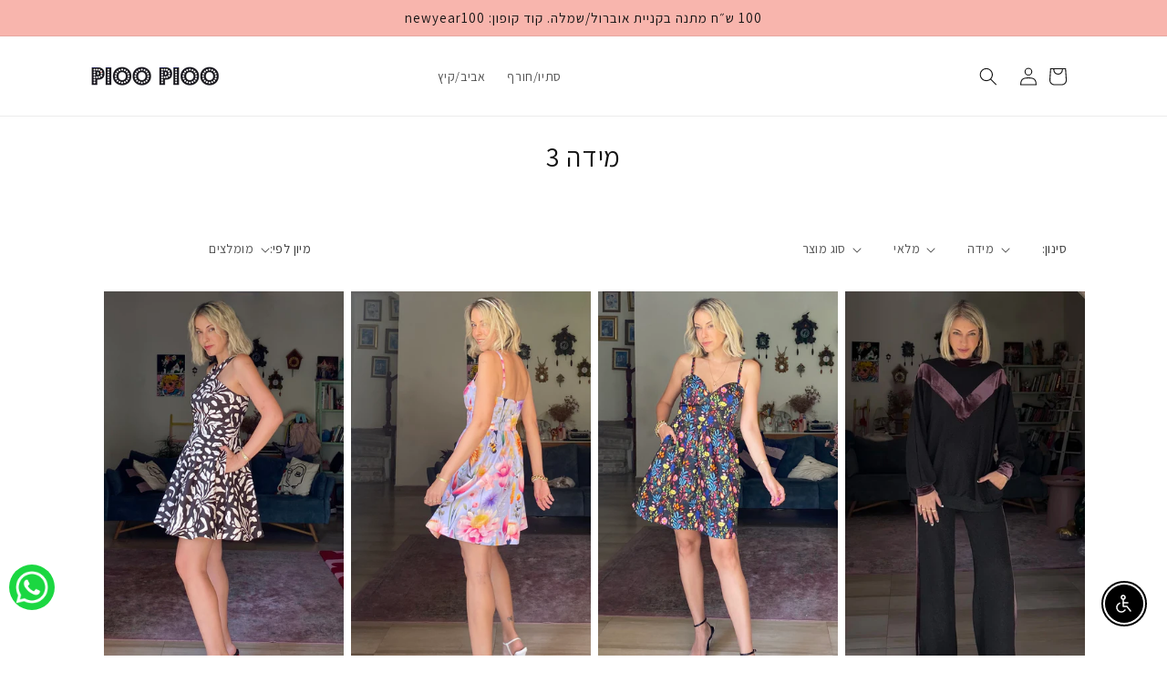

--- FILE ---
content_type: text/html; charset=utf-8
request_url: https://pioopioo.com/collections/size-3
body_size: 48027
content:
<!doctype html>
<html class="no-js" lang="he-IL" dir="rtl">
  <head>




<link rel="preconnect" href="https://cdn.beae.com" crossorigin />
<link rel="dns-prefetch" href="https://cdn.beae.com" />

<style type="text/css" class="beae-theme-helper">
 .beae-cart-popup {
    display: grid;
    position: fixed;
    inset: 0;
    z-index: 9999999;
    align-content: center;
    padding: 5px;
    justify-content: center;
    align-items: center;
    justify-items: center;
}

.beae-cart-popup::before {content: ' ';position: absolute;background: #e5e5e5b3;inset: 0;}
 .beae-ajax-loading{
 	cursor:not-allowed;
   pointer-events: none;
   opacity: 0.6;
  }


  #beae-toast {
  visibility: hidden;
  max-width: 50px;
  min-height: 50px;
  margin: auto;
  background-color: #333;
  color: #fff;
  text-align: center;
  border-radius: 2px;
  position: fixed;
  z-index: 999999;
  left: 0;
  right: 0;
  bottom: 30px;
  font-size: 17px;
  display: grid;
  grid-template-columns: 50px auto;
  align-items: center;
  justify-content: start;
  align-content: center;
  justify-items: start;
}
#beae-toast.beae-toast-show {
  visibility: visible;
  -webkit-animation: beaeFadein 0.5s, beaeExpand 0.5s 0.5s, beaeStay 3s 1s, beaeShrink 0.5s 2s, beaeFadeout 0.5s 2.5s;
  animation: beaeFadein 0.5s, beaeExpand 0.5s 0.5s, beaeStay 3s 1s, beaeShrink 0.5s 4s, beaeFadeout 0.5s 4.5s;
}
#beae-toast #beae-toast-icon {
  width: 50px;
  height: 100%;
  /* float: left; */
  /* padding-top: 16px; */
  /* padding-bottom: 16px; */
  box-sizing: border-box;
  background-color: #111;
  color: #fff;
  padding: 5px;
}
#beae-toast .beae-toast-icon-svg {
  width: 100%;
  height: 100%;
  display: block;
  position: relative;
  vertical-align: middle;
  margin: auto;
  text-align: center;
  /* padding: 5px; */
}
#beae-toast #beae-toast-desc {
  color: #fff;
  padding: 16px;
  overflow: hidden;
  white-space: nowrap;
}

@-webkit-keyframes beaeFadein {
  from {
    bottom: 0;
    opacity: 0;
  }
  to {
    bottom: 30px;
    opacity: 1;
  }
}
@keyframes fadein {
  from {
    bottom: 0;
    opacity: 0;
  }
  to {
    bottom: 30px;
    opacity: 1;
  }
}
@-webkit-keyframes beaeExpand {
  from {
    min-width: 50px;
  }
  to {
    min-width: var(--beae-max-width);
  }
}
@keyframes beaeExpand {
  from {
    min-width: 50px;
  }
  to {
    min-width: var(--beae-max-width);
  }
}
@-webkit-keyframes beaeStay {
  from {
    min-width: var(--beae-max-width);
  }
  to {
    min-width: var(--beae-max-width);
  }
}
@keyframes beaeStay {
  from {
    min-width: var(--beae-max-width);
  }
  to {
    min-width: var(--beae-max-width);
  }
}
@-webkit-keyframes beaeShrink {
  from {
    min-width: var(--beae-max-width);
  }
  to {
    min-width: 50px;
  }
}
@keyframes beaeShrink {
  from {
    min-width: var(--beae-max-width);
  }
  to {
    min-width: 50px;
  }
}
@-webkit-keyframes beaeFadeout {
  from {
    bottom: 30px;
    opacity: 1;
  }
  to {
    bottom: 60px;
    opacity: 0;
  }
}
@keyframes beaeFadeout {
  from {
    bottom: 30px;
    opacity: 1;
  }
  to {
    bottom: 60px;
    opacity: 0;
  }
}
</style>

<script type="text/javascript" id="beae-theme-helpers" async="async">
    window.BEAE = window.BEAE || {};
    (function(){this.configs = {
              ajax_cart: {
                enable: false
              },
              quickview: {
                enable: false
              }
              
            };
      
      	this.customer = false;
      
        this.routes = {
            domain: 'https://pioopioo.com',
            root_url: '/',
            collections_url: '/collections',
            all_products_collection_url: '/collections/all',
            cart_url:'/cart',
            cart_add_url:'/cart/add',
            cart_change_url:'/cart/change',
            cart_clear_url: '/cart/clear',
            cart_update_url: '/cart/update',
            product_recommendations_url: '/recommendations/products'
        };
        this.queryParams = {};
        if (window.location.search.length) {
            new URLSearchParams(window.location.search).forEach((value,key)=>{
                this.queryParams[key] = value;
            })
        }
        this.money_format  = "{{amount}} ₪",
        this.money_with_currency_format = "{{amount}} ₪",
        this.formatMoney = function(t, e) {
            function n(t, e) {
                return void 0 === t ? e : t
            }
            function o(t, e, o, i) {
                if (e = n(e, 2),
                o = n(o, ","),
                i = n(i, "."),
                isNaN(t) || null == t)
                    return 0;
                var r = (t = (t / 100).toFixed(e)).split(".");
                return r[0].replace(/(\d)(?=(\d\d\d)+(?!\d))/g, "$1" + o) + (r[1] ? i + r[1] : "")
            }
            "string" == typeof t && (t = t.replace(".", ""));
            var i = ""
            , r = /\{\{\s*(\w+)\s*\}\}/
            , a = e || (false ? this.money_with_currency_format : this.money_format);
            switch (a.match(r)[1]) {
            case "amount":
                i = o(t, 2);
                break;
            case "amount_no_decimals":
                i = o(t, 0);
                break;
            case "amount_with_comma_separator":
                i = o(t, 2, ".", ",");
                break;
            case "amount_with_space_separator":
                i = o(t, 2, " ", ",");
                break;
            case "amount_with_period_and_space_separator":
                i = o(t, 2, " ", ".");
                break;
            case "amount_no_decimals_with_comma_separator":
                i = o(t, 0, ".", ",");
                break;
            case "amount_no_decimals_with_space_separator":
                i = o(t, 0, " ");
                break;
            case "amount_with_apostrophe_separator":
                i = o(t, 2, "'", ".")
            }
            return a.replace(r, i)
        }
        this.resizeImage = function(t, r) {
            try {
				if (t.indexOf('cdn.shopify.com') === -1)
					return t;
                if (!r || "original" == r ||  "full" == r || "master" == r)
                    return t;
                var o = t.match(/\.(jpg|jpeg|gif|png|bmp|bitmap|tiff|tif)((\#[0-9a-z\-]+)?(\?v=.*)?)?$/igm);
		        if (null == o)
		            return null;
		        var i = t.split(o[0])
		          , x = o[0];
		        return i[0] + "_" + r + x;
            } catch (o) {
                return t
            }
        },
        this.getProduct = function(handle){
          if(!handle)
          {
            return false;
          }
          let endpoint = (this.routes.root_url  === '/' ? '' : this.routes.root_url ) + '/products/' + handle + '.js'
          if(window.BEAE_LIVE)
          {
          	endpoint = '/shop/builder/ajax/beae-proxy/products/' + handle;
          }
          return  window.fetch(endpoint,{
            headers: {
              'Content-Type' : 'application/json'
            }
          })
          .then(res=> res.json());
          
        }
    }).bind(window.BEAE)();
</script>
    

         
<script type="text/javascript" src="https://cdn.beae.com/vendors/js-v2/jquery.min.js" defer></script>
<meta charset="utf-8">
    <meta http-equiv="X-UA-Compatible" content="IE=edge">
    <meta name="viewport" content="width=device-width,initial-scale=1">
    <meta name="theme-color" content="">
    <link rel="canonical" href="https://pioopioo.com/collections/size-3"><link rel="icon" type="image/png" href="//pioopioo.com/cdn/shop/files/pioo_pioo_new_icon_3.png?crop=center&height=32&v=1670516068&width=32"><link rel="preconnect" href="https://fonts.shopifycdn.com" crossorigin><title>
      מידה 3
 &ndash; Pioo Pioo</title>

<script id="optinly_script" async="true" data-app_id='d62a8ad7-a695-4f2c-9cf0-d27d7bd06394'   src='https://cdn.optinly.net/v1/optinly.js' type='text/javascript'> </script>
    

    

    

<meta property="og:site_name" content="Pioo Pioo">
<meta property="og:url" content="https://pioopioo.com/collections/size-3">
<meta property="og:title" content="מידה 3">
<meta property="og:type" content="website">
<meta property="og:description" content="Pioo Pioo"><meta property="og:image" content="http://pioopioo.com/cdn/shop/files/pioopioo_logo_short_81978dcc-68f0-4058-b8b7-4f6bc6a60d4b.png?height=628&pad_color=fff&v=1703064346&width=1200">
  <meta property="og:image:secure_url" content="https://pioopioo.com/cdn/shop/files/pioopioo_logo_short_81978dcc-68f0-4058-b8b7-4f6bc6a60d4b.png?height=628&pad_color=fff&v=1703064346&width=1200">
  <meta property="og:image:width" content="1200">
  <meta property="og:image:height" content="628"><meta name="twitter:card" content="summary_large_image">
<meta name="twitter:title" content="מידה 3">
<meta name="twitter:description" content="Pioo Pioo">


    <script src="//pioopioo.com/cdn/shop/t/14/assets/constants.js?v=58251544750838685771703063430" defer="defer"></script>
    <script src="//pioopioo.com/cdn/shop/t/14/assets/pubsub.js?v=158357773527763999511703063430" defer="defer"></script>
    <script src="//pioopioo.com/cdn/shop/t/14/assets/global.js?v=40820548392383841591703063430" defer="defer"></script><script>window.performance && window.performance.mark && window.performance.mark('shopify.content_for_header.start');</script><meta name="google-site-verification" content="yoXDY1pIdHyC0vtrifUGFSn3FkhID7NITZcbsv9juZ8">
<meta name="facebook-domain-verification" content="3owoyyyzvuvzo8u7g4n30qvk541ogq">
<meta id="shopify-digital-wallet" name="shopify-digital-wallet" content="/59884273849/digital_wallets/dialog">
<link rel="alternate" type="application/atom+xml" title="Feed" href="/collections/size-3.atom" />
<link rel="alternate" type="application/json+oembed" href="https://pioopioo.com/collections/size-3.oembed">
<script async="async" src="/checkouts/internal/preloads.js?locale=he-IL"></script>
<script id="shopify-features" type="application/json">{"accessToken":"e5971ec363d961ec5af898b86e2250ff","betas":["rich-media-storefront-analytics"],"domain":"pioopioo.com","predictiveSearch":false,"shopId":59884273849,"locale":"he"}</script>
<script>var Shopify = Shopify || {};
Shopify.shop = "morpioo.myshopify.com";
Shopify.locale = "he-IL";
Shopify.currency = {"active":"ILS","rate":"1.0"};
Shopify.country = "IL";
Shopify.theme = {"name":"Shovalstudio 5 rtl - Main","id":138002923748,"schema_name":"shovalstudio5","schema_version":"12.0.0","theme_store_id":null,"role":"main"};
Shopify.theme.handle = "null";
Shopify.theme.style = {"id":null,"handle":null};
Shopify.cdnHost = "pioopioo.com/cdn";
Shopify.routes = Shopify.routes || {};
Shopify.routes.root = "/";</script>
<script type="module">!function(o){(o.Shopify=o.Shopify||{}).modules=!0}(window);</script>
<script>!function(o){function n(){var o=[];function n(){o.push(Array.prototype.slice.apply(arguments))}return n.q=o,n}var t=o.Shopify=o.Shopify||{};t.loadFeatures=n(),t.autoloadFeatures=n()}(window);</script>
<script id="shop-js-analytics" type="application/json">{"pageType":"collection"}</script>
<script defer="defer" async type="module" src="//pioopioo.com/cdn/shopifycloud/shop-js/modules/v2/client.init-shop-cart-sync_BdyHc3Nr.en.esm.js"></script>
<script defer="defer" async type="module" src="//pioopioo.com/cdn/shopifycloud/shop-js/modules/v2/chunk.common_Daul8nwZ.esm.js"></script>
<script type="module">
  await import("//pioopioo.com/cdn/shopifycloud/shop-js/modules/v2/client.init-shop-cart-sync_BdyHc3Nr.en.esm.js");
await import("//pioopioo.com/cdn/shopifycloud/shop-js/modules/v2/chunk.common_Daul8nwZ.esm.js");

  window.Shopify.SignInWithShop?.initShopCartSync?.({"fedCMEnabled":true,"windoidEnabled":true});

</script>
<script>(function() {
  var isLoaded = false;
  function asyncLoad() {
    if (isLoaded) return;
    isLoaded = true;
    var urls = ["https:\/\/js.flashyapp.com\/shopify.js?account_id=6696\u0026shop=morpioo.myshopify.com","https:\/\/cdn.shopify.com\/s\/files\/1\/0449\/2568\/1820\/t\/4\/assets\/booster_currency.js?v=1624978055\u0026shop=morpioo.myshopify.com","https:\/\/beeapp.me\/jstag\/px-product-option.js?shop=morpioo.myshopify.com","https:\/\/phpstack-1035961-3646380.cloudwaysapps.com\/js\/storefront.js?shop=morpioo.myshopify.com","https:\/\/trust.conversionbear.com\/script?app=trust_badge\u0026shop=morpioo.myshopify.com","\/\/cdn.shopify.com\/proxy\/40b0755fd407a8062bbf546bb5f2e22be2854798b0985d60ecbb8b5b884d4751\/cdn.shopify.com\/s\/files\/1\/0875\/2064\/files\/easystock-storefront-0.10.17.min.js?shop=morpioo.myshopify.com\u0026sp-cache-control=cHVibGljLCBtYXgtYWdlPTkwMA","https:\/\/d1639lhkj5l89m.cloudfront.net\/js\/storefront\/uppromote.js?shop=morpioo.myshopify.com"];
    for (var i = 0; i < urls.length; i++) {
      var s = document.createElement('script');
      s.type = 'text/javascript';
      s.async = true;
      s.src = urls[i];
      var x = document.getElementsByTagName('script')[0];
      x.parentNode.insertBefore(s, x);
    }
  };
  if(window.attachEvent) {
    window.attachEvent('onload', asyncLoad);
  } else {
    window.addEventListener('load', asyncLoad, false);
  }
})();</script>
<script id="__st">var __st={"a":59884273849,"offset":7200,"reqid":"43f918ed-e6a8-43af-9231-8007bfa6f96d-1769030486","pageurl":"pioopioo.com\/collections\/size-3","u":"c0d71107225d","p":"collection","rtyp":"collection","rid":413071311076};</script>
<script>window.ShopifyPaypalV4VisibilityTracking = true;</script>
<script id="captcha-bootstrap">!function(){'use strict';const t='contact',e='account',n='new_comment',o=[[t,t],['blogs',n],['comments',n],[t,'customer']],c=[[e,'customer_login'],[e,'guest_login'],[e,'recover_customer_password'],[e,'create_customer']],r=t=>t.map((([t,e])=>`form[action*='/${t}']:not([data-nocaptcha='true']) input[name='form_type'][value='${e}']`)).join(','),a=t=>()=>t?[...document.querySelectorAll(t)].map((t=>t.form)):[];function s(){const t=[...o],e=r(t);return a(e)}const i='password',u='form_key',d=['recaptcha-v3-token','g-recaptcha-response','h-captcha-response',i],f=()=>{try{return window.sessionStorage}catch{return}},m='__shopify_v',_=t=>t.elements[u];function p(t,e,n=!1){try{const o=window.sessionStorage,c=JSON.parse(o.getItem(e)),{data:r}=function(t){const{data:e,action:n}=t;return t[m]||n?{data:e,action:n}:{data:t,action:n}}(c);for(const[e,n]of Object.entries(r))t.elements[e]&&(t.elements[e].value=n);n&&o.removeItem(e)}catch(o){console.error('form repopulation failed',{error:o})}}const l='form_type',E='cptcha';function T(t){t.dataset[E]=!0}const w=window,h=w.document,L='Shopify',v='ce_forms',y='captcha';let A=!1;((t,e)=>{const n=(g='f06e6c50-85a8-45c8-87d0-21a2b65856fe',I='https://cdn.shopify.com/shopifycloud/storefront-forms-hcaptcha/ce_storefront_forms_captcha_hcaptcha.v1.5.2.iife.js',D={infoText:'Protected by hCaptcha',privacyText:'Privacy',termsText:'Terms'},(t,e,n)=>{const o=w[L][v],c=o.bindForm;if(c)return c(t,g,e,D).then(n);var r;o.q.push([[t,g,e,D],n]),r=I,A||(h.body.append(Object.assign(h.createElement('script'),{id:'captcha-provider',async:!0,src:r})),A=!0)});var g,I,D;w[L]=w[L]||{},w[L][v]=w[L][v]||{},w[L][v].q=[],w[L][y]=w[L][y]||{},w[L][y].protect=function(t,e){n(t,void 0,e),T(t)},Object.freeze(w[L][y]),function(t,e,n,w,h,L){const[v,y,A,g]=function(t,e,n){const i=e?o:[],u=t?c:[],d=[...i,...u],f=r(d),m=r(i),_=r(d.filter((([t,e])=>n.includes(e))));return[a(f),a(m),a(_),s()]}(w,h,L),I=t=>{const e=t.target;return e instanceof HTMLFormElement?e:e&&e.form},D=t=>v().includes(t);t.addEventListener('submit',(t=>{const e=I(t);if(!e)return;const n=D(e)&&!e.dataset.hcaptchaBound&&!e.dataset.recaptchaBound,o=_(e),c=g().includes(e)&&(!o||!o.value);(n||c)&&t.preventDefault(),c&&!n&&(function(t){try{if(!f())return;!function(t){const e=f();if(!e)return;const n=_(t);if(!n)return;const o=n.value;o&&e.removeItem(o)}(t);const e=Array.from(Array(32),(()=>Math.random().toString(36)[2])).join('');!function(t,e){_(t)||t.append(Object.assign(document.createElement('input'),{type:'hidden',name:u})),t.elements[u].value=e}(t,e),function(t,e){const n=f();if(!n)return;const o=[...t.querySelectorAll(`input[type='${i}']`)].map((({name:t})=>t)),c=[...d,...o],r={};for(const[a,s]of new FormData(t).entries())c.includes(a)||(r[a]=s);n.setItem(e,JSON.stringify({[m]:1,action:t.action,data:r}))}(t,e)}catch(e){console.error('failed to persist form',e)}}(e),e.submit())}));const S=(t,e)=>{t&&!t.dataset[E]&&(n(t,e.some((e=>e===t))),T(t))};for(const o of['focusin','change'])t.addEventListener(o,(t=>{const e=I(t);D(e)&&S(e,y())}));const B=e.get('form_key'),M=e.get(l),P=B&&M;t.addEventListener('DOMContentLoaded',(()=>{const t=y();if(P)for(const e of t)e.elements[l].value===M&&p(e,B);[...new Set([...A(),...v().filter((t=>'true'===t.dataset.shopifyCaptcha))])].forEach((e=>S(e,t)))}))}(h,new URLSearchParams(w.location.search),n,t,e,['guest_login'])})(!0,!0)}();</script>
<script integrity="sha256-4kQ18oKyAcykRKYeNunJcIwy7WH5gtpwJnB7kiuLZ1E=" data-source-attribution="shopify.loadfeatures" defer="defer" src="//pioopioo.com/cdn/shopifycloud/storefront/assets/storefront/load_feature-a0a9edcb.js" crossorigin="anonymous"></script>
<script data-source-attribution="shopify.dynamic_checkout.dynamic.init">var Shopify=Shopify||{};Shopify.PaymentButton=Shopify.PaymentButton||{isStorefrontPortableWallets:!0,init:function(){window.Shopify.PaymentButton.init=function(){};var t=document.createElement("script");t.src="https://pioopioo.com/cdn/shopifycloud/portable-wallets/latest/portable-wallets.he.js",t.type="module",document.head.appendChild(t)}};
</script>
<script data-source-attribution="shopify.dynamic_checkout.buyer_consent">
  function portableWalletsHideBuyerConsent(e){var t=document.getElementById("shopify-buyer-consent"),n=document.getElementById("shopify-subscription-policy-button");t&&n&&(t.classList.add("hidden"),t.setAttribute("aria-hidden","true"),n.removeEventListener("click",e))}function portableWalletsShowBuyerConsent(e){var t=document.getElementById("shopify-buyer-consent"),n=document.getElementById("shopify-subscription-policy-button");t&&n&&(t.classList.remove("hidden"),t.removeAttribute("aria-hidden"),n.addEventListener("click",e))}window.Shopify?.PaymentButton&&(window.Shopify.PaymentButton.hideBuyerConsent=portableWalletsHideBuyerConsent,window.Shopify.PaymentButton.showBuyerConsent=portableWalletsShowBuyerConsent);
</script>
<script data-source-attribution="shopify.dynamic_checkout.cart.bootstrap">document.addEventListener("DOMContentLoaded",(function(){function t(){return document.querySelector("shopify-accelerated-checkout-cart, shopify-accelerated-checkout")}if(t())Shopify.PaymentButton.init();else{new MutationObserver((function(e,n){t()&&(Shopify.PaymentButton.init(),n.disconnect())})).observe(document.body,{childList:!0,subtree:!0})}}));
</script>
<script id='scb4127' type='text/javascript' async='' src='https://pioopioo.com/cdn/shopifycloud/privacy-banner/storefront-banner.js'></script><script id="sections-script" data-sections="header" defer="defer" src="//pioopioo.com/cdn/shop/t/14/compiled_assets/scripts.js?v=8934"></script>
<script>window.performance && window.performance.mark && window.performance.mark('shopify.content_for_header.end');</script>


    <style data-shopify>
      @font-face {
  font-family: Assistant;
  font-weight: 400;
  font-style: normal;
  font-display: swap;
  src: url("//pioopioo.com/cdn/fonts/assistant/assistant_n4.9120912a469cad1cc292572851508ca49d12e768.woff2") format("woff2"),
       url("//pioopioo.com/cdn/fonts/assistant/assistant_n4.6e9875ce64e0fefcd3f4446b7ec9036b3ddd2985.woff") format("woff");
}

      @font-face {
  font-family: Assistant;
  font-weight: 700;
  font-style: normal;
  font-display: swap;
  src: url("//pioopioo.com/cdn/fonts/assistant/assistant_n7.bf44452348ec8b8efa3aa3068825305886b1c83c.woff2") format("woff2"),
       url("//pioopioo.com/cdn/fonts/assistant/assistant_n7.0c887fee83f6b3bda822f1150b912c72da0f7b64.woff") format("woff");
}

      
      
      @font-face {
  font-family: Assistant;
  font-weight: 400;
  font-style: normal;
  font-display: swap;
  src: url("//pioopioo.com/cdn/fonts/assistant/assistant_n4.9120912a469cad1cc292572851508ca49d12e768.woff2") format("woff2"),
       url("//pioopioo.com/cdn/fonts/assistant/assistant_n4.6e9875ce64e0fefcd3f4446b7ec9036b3ddd2985.woff") format("woff");
}


      
        :root,
        .color-background-1 {
          --color-background: 255,255,255;
        
          --gradient-background: #ffffff;
        

        

        --color-foreground: 18,18,18;
        --color-background-contrast: 191,191,191;
        --color-shadow: 18,18,18;
        --color-button: 18,18,18;
        --color-button-text: 255,255,255;
        --color-secondary-button: 255,255,255;
        --color-secondary-button-text: 18,18,18;
        --color-link: 18,18,18;
        --color-badge-foreground: 18,18,18;
        --color-badge-background: 255,255,255;
        --color-badge-border: 18,18,18;
        --payment-terms-background-color: rgb(255 255 255);
      }
      
        
        .color-background-2 {
          --color-background: 255,255,255;
        
          --gradient-background: #ffffff;
        

        

        --color-foreground: 18,18,18;
        --color-background-contrast: 191,191,191;
        --color-shadow: 18,18,18;
        --color-button: 253,182,210;
        --color-button-text: 18,18,18;
        --color-secondary-button: 255,255,255;
        --color-secondary-button-text: 18,18,18;
        --color-link: 18,18,18;
        --color-badge-foreground: 18,18,18;
        --color-badge-background: 255,255,255;
        --color-badge-border: 18,18,18;
        --payment-terms-background-color: rgb(255 255 255);
      }
      
        
        .color-inverse {
          --color-background: 36,40,51;
        
          --gradient-background: #242833;
        

        

        --color-foreground: 255,255,255;
        --color-background-contrast: 47,52,66;
        --color-shadow: 18,18,18;
        --color-button: 255,255,255;
        --color-button-text: 0,0,0;
        --color-secondary-button: 36,40,51;
        --color-secondary-button-text: 255,255,255;
        --color-link: 255,255,255;
        --color-badge-foreground: 255,255,255;
        --color-badge-background: 36,40,51;
        --color-badge-border: 255,255,255;
        --payment-terms-background-color: rgb(36 40 51);
      }
      
        
        .color-accent-1 {
          --color-background: 255,255,255;
        
          --gradient-background: #ffffff;
        

        

        --color-foreground: 18,18,18;
        --color-background-contrast: 191,191,191;
        --color-shadow: 18,18,18;
        --color-button: 255,255,255;
        --color-button-text: 255,255,255;
        --color-secondary-button: 255,255,255;
        --color-secondary-button-text: 255,255,255;
        --color-link: 255,255,255;
        --color-badge-foreground: 18,18,18;
        --color-badge-background: 255,255,255;
        --color-badge-border: 18,18,18;
        --payment-terms-background-color: rgb(255 255 255);
      }
      
        
        .color-accent-2 {
          --color-background: 255,255,255;
        
          --gradient-background: #ffffff;
        

        

        --color-foreground: 18,18,18;
        --color-background-contrast: 191,191,191;
        --color-shadow: 255,255,255;
        --color-button: 229,158,109;
        --color-button-text: 255,255,255;
        --color-secondary-button: 255,255,255;
        --color-secondary-button-text: 212,181,158;
        --color-link: 212,181,158;
        --color-badge-foreground: 18,18,18;
        --color-badge-background: 255,255,255;
        --color-badge-border: 18,18,18;
        --payment-terms-background-color: rgb(255 255 255);
      }
      
        
        .color-scheme-e944d46f-c5d9-4d4e-aa2b-f6b73251525d {
          --color-background: 179,46,148;
        
          --gradient-background: #b32e94;
        

        

        --color-foreground: 255,255,255;
        --color-background-contrast: 78,20,64;
        --color-shadow: 18,18,18;
        --color-button: 253,182,210;
        --color-button-text: 255,255,255;
        --color-secondary-button: 179,46,148;
        --color-secondary-button-text: 18,18,18;
        --color-link: 18,18,18;
        --color-badge-foreground: 255,255,255;
        --color-badge-background: 179,46,148;
        --color-badge-border: 255,255,255;
        --payment-terms-background-color: rgb(179 46 148);
      }
      
        
        .color-scheme-eeaef51c-2019-45f3-9f1e-c24a7c443da9 {
          --color-background: 248,181,173;
        
          --gradient-background: #f8b5ad;
        

        

        --color-foreground: 18,18,18;
        --color-background-contrast: 238,75,56;
        --color-shadow: 18,18,18;
        --color-button: 18,18,18;
        --color-button-text: 248,248,248;
        --color-secondary-button: 248,181,173;
        --color-secondary-button-text: 18,18,18;
        --color-link: 18,18,18;
        --color-badge-foreground: 18,18,18;
        --color-badge-background: 248,181,173;
        --color-badge-border: 18,18,18;
        --payment-terms-background-color: rgb(248 181 173);
      }
      

      body, .color-background-1, .color-background-2, .color-inverse, .color-accent-1, .color-accent-2, .color-scheme-e944d46f-c5d9-4d4e-aa2b-f6b73251525d, .color-scheme-eeaef51c-2019-45f3-9f1e-c24a7c443da9 {
        color: rgba(var(--color-foreground), 0.75);
        background-color: rgb(var(--color-background));
      }

      :root {
        --font-body-family: Assistant, sans-serif;
        --font-body-style: normal;
        --font-body-weight: 400;
        --font-body-weight-bold: 700;

        --font-heading-family: Assistant, sans-serif;
        --font-heading-style: normal;
        --font-heading-weight: 400;

        --font-body-scale: 1.0;
        --font-heading-scale: 1.0;

        --media-padding: px;
        --media-border-opacity: 0.05;
        --media-border-width: 1px;
        --media-radius: 0px;
        --media-shadow-opacity: 0.0;
        --media-shadow-horizontal-offset: 0px;
        --media-shadow-vertical-offset: 6px;
        --media-shadow-blur-radius: 5px;
        --media-shadow-visible: 0;

        --page-width: 120rem;
        --page-width-margin: 0rem;

        --product-card-image-padding: 0.0rem;
        --product-card-corner-radius: 0.0rem;
        --product-card-text-alignment: left;
        --product-card-border-width: 0.0rem;
        --product-card-border-opacity: 0.1;
        --product-card-shadow-opacity: 0.0;
        --product-card-shadow-visible: 0;
        --product-card-shadow-horizontal-offset: 0.0rem;
        --product-card-shadow-vertical-offset: 0.4rem;
        --product-card-shadow-blur-radius: 0.5rem;

        --collection-card-image-padding: 0.0rem;
        --collection-card-corner-radius: 0.0rem;
        --collection-card-text-alignment: left;
        --collection-card-border-width: 0.0rem;
        --collection-card-border-opacity: 0.1;
        --collection-card-shadow-opacity: 0.0;
        --collection-card-shadow-visible: 0;
        --collection-card-shadow-horizontal-offset: 0.0rem;
        --collection-card-shadow-vertical-offset: 0.4rem;
        --collection-card-shadow-blur-radius: 0.5rem;

        --blog-card-image-padding: 0.0rem;
        --blog-card-corner-radius: 0.0rem;
        --blog-card-text-alignment: left;
        --blog-card-border-width: 0.0rem;
        --blog-card-border-opacity: 0.1;
        --blog-card-shadow-opacity: 0.0;
        --blog-card-shadow-visible: 0;
        --blog-card-shadow-horizontal-offset: 0.0rem;
        --blog-card-shadow-vertical-offset: 0.4rem;
        --blog-card-shadow-blur-radius: 0.5rem;

        --badge-corner-radius: 4.0rem;

        --popup-border-width: 1px;
        --popup-border-opacity: 0.1;
        --popup-corner-radius: 0px;
        --popup-shadow-opacity: 0.0;
        --popup-shadow-horizontal-offset: 0px;
        --popup-shadow-vertical-offset: 4px;
        --popup-shadow-blur-radius: 5px;

        --drawer-border-width: 1px;
        --drawer-border-opacity: 0.4;
        --drawer-shadow-opacity: 0.0;
        --drawer-shadow-horizontal-offset: 0px;
        --drawer-shadow-vertical-offset: 4px;
        --drawer-shadow-blur-radius: 5px;

        --spacing-sections-desktop: 0px;
        --spacing-sections-mobile: 0px;

        --grid-desktop-vertical-spacing: 8px;
        --grid-desktop-horizontal-spacing: 8px;
        --grid-mobile-vertical-spacing: 4px;
        --grid-mobile-horizontal-spacing: 4px;

        --text-boxes-border-opacity: 0.1;
        --text-boxes-border-width: 0px;
        --text-boxes-radius: 0px;
        --text-boxes-shadow-opacity: 0.0;
        --text-boxes-shadow-visible: 0;
        --text-boxes-shadow-horizontal-offset: 0px;
        --text-boxes-shadow-vertical-offset: 4px;
        --text-boxes-shadow-blur-radius: 5px;

        --buttons-radius: 0px;
        --buttons-radius-outset: 0px;
        --buttons-border-width: 1px;
        --buttons-border-opacity: 1.0;
        --buttons-shadow-opacity: 0.0;
        --buttons-shadow-visible: 0;
        --buttons-shadow-horizontal-offset: 0px;
        --buttons-shadow-vertical-offset: 4px;
        --buttons-shadow-blur-radius: 5px;
        --buttons-border-offset: 0px;

        --inputs-radius: 0px;
        --inputs-border-width: 1px;
        --inputs-border-opacity: 0.55;
        --inputs-shadow-opacity: 0.0;
        --inputs-shadow-horizontal-offset: 0px;
        --inputs-margin-offset: 0px;
        --inputs-shadow-vertical-offset: 4px;
        --inputs-shadow-blur-radius: 5px;
        --inputs-radius-outset: 0px;

        --variant-pills-radius: 40px;
        --variant-pills-border-width: 1px;
        --variant-pills-border-opacity: 0.55;
        --variant-pills-shadow-opacity: 0.0;
        --variant-pills-shadow-horizontal-offset: 0px;
        --variant-pills-shadow-vertical-offset: 4px;
        --variant-pills-shadow-blur-radius: 5px;
      }

      *,
      *::before,
      *::after {
        box-sizing: inherit;
      }

      html {
        box-sizing: border-box;
        font-size: calc(var(--font-body-scale) * 62.5%);
        height: 100%;
      }

      body {
        display: grid;
        grid-template-rows: auto auto 1fr auto;
        grid-template-columns: 100%;
        min-height: 100%;
        margin: 0;
        font-size: 1.5rem;
        letter-spacing: 0.06rem;
        line-height: calc(1 + 0.8 / var(--font-body-scale));
        font-family: var(--font-body-family);
        font-style: var(--font-body-style);
        font-weight: var(--font-body-weight);
      }

      @media screen and (min-width: 750px) {
        body {
          font-size: 1.6rem;
        }
      }
    </style>

    <link href="//pioopioo.com/cdn/shop/t/14/assets/base.css?v=125921297644712828111757498728" rel="stylesheet" type="text/css" media="all" />
<link rel="preload" as="font" href="//pioopioo.com/cdn/fonts/assistant/assistant_n4.9120912a469cad1cc292572851508ca49d12e768.woff2" type="font/woff2" crossorigin><link rel="preload" as="font" href="//pioopioo.com/cdn/fonts/assistant/assistant_n4.9120912a469cad1cc292572851508ca49d12e768.woff2" type="font/woff2" crossorigin><link href="//pioopioo.com/cdn/shop/t/14/assets/component-localization-form.css?v=143319823105703127341703063429" rel="stylesheet" type="text/css" media="all" />
      <script src="//pioopioo.com/cdn/shop/t/14/assets/localization-form.js?v=161644695336821385561703063430" defer="defer"></script><link
        rel="stylesheet"
        href="//pioopioo.com/cdn/shop/t/14/assets/component-predictive-search.css?v=118923337488134913561703063429"
        media="print"
        onload="this.media='all'"
      ><script>
      document.documentElement.className = document.documentElement.className.replace('no-js', 'js');
      if (Shopify.designMode) {
        document.documentElement.classList.add('shopify-design-mode');
      }
    </script>

    <!-- Kooee overrides -->
    <link href="//pioopioo.com/cdn/shop/t/14/assets/kooee.css?v=150081601827872671911722909167" rel="stylesheet" type="text/css" media="all" />
  
<!-- BEGIN app block: shopify://apps/fontify/blocks/app-embed/334490e2-2153-4a2e-a452-e90bdeffa3cc --><link rel="preconnect" href="https://cdn.nitroapps.co" crossorigin=""><!-- shop nitro_fontify metafields --><link rel="stylesheet" href="https://fonts.googleapis.com/css2?family=Assistant:wght@200;300;400;500;600;700;800&display=swap" />
                     
<style type="text/css" id="nitro-fontify" >
				 
		 
					body,h1,h2,h3,h4,h5,h6,p,a,li,*:not(.fa):not([class*="pe-"]):not(.lni):not(i[class*="iccl-"]):not(i[class*="la"]):not(i[class*="fa"]):not(.jdgm-star){
				font-family: 'Assistant' ;
				
			}
		 
	</style>
<script>
    console.log(null);
    console.log(null);
  </script><script
  type="text/javascript"
  id="fontify-scripts"
>
  
  (function () {
    // Prevent duplicate execution
    if (window.fontifyScriptInitialized) {
      return;
    }
    window.fontifyScriptInitialized = true;

    if (window.opener) {
      // Remove existing listener if any before adding new one
      if (window.fontifyMessageListener) {
        window.removeEventListener('message', window.fontifyMessageListener, false);
      }

      function watchClosedWindow() {
        let itv = setInterval(function () {
          if (!window.opener || window.opener.closed) {
            clearInterval(itv);
            window.close();
          }
        }, 1000);
      }

      // Helper function to inject scripts and links from vite-tag content
      function injectScript(encodedContent) {
        

        // Decode HTML entities
        const tempTextarea = document.createElement('textarea');
        tempTextarea.innerHTML = encodedContent;
        const viteContent = tempTextarea.value;

        // Parse HTML content
        const tempDiv = document.createElement('div');
        tempDiv.innerHTML = viteContent;

        // Track duplicates within tempDiv only
        const scriptIds = new Set();
        const scriptSrcs = new Set();
        const linkKeys = new Set();

        // Helper to clone element attributes
        function cloneAttributes(source, target) {
          Array.from(source.attributes).forEach(function(attr) {
            if (attr.name === 'crossorigin') {
              target.crossOrigin = attr.value;
            } else {
              target.setAttribute(attr.name, attr.value);
            }
          });
          if (source.textContent) {
            target.textContent = source.textContent;
          }
        }

        // Inject scripts (filter duplicates within tempDiv)
        tempDiv.querySelectorAll('script').forEach(function(script) {
          const scriptId = script.getAttribute('id');
          const scriptSrc = script.getAttribute('src');

          // Skip if duplicate in tempDiv
          if ((scriptId && scriptIds.has(scriptId)) || (scriptSrc && scriptSrcs.has(scriptSrc))) {
            return;
          }

          // Track script
          if (scriptId) scriptIds.add(scriptId);
          if (scriptSrc) scriptSrcs.add(scriptSrc);

          // Clone and inject
          const newScript = document.createElement('script');
          cloneAttributes(script, newScript);

          document.head.appendChild(newScript);
        });

        // Inject links (filter duplicates within tempDiv)
        tempDiv.querySelectorAll('link').forEach(function(link) {
          const linkHref = link.getAttribute('href');
          const linkRel = link.getAttribute('rel') || '';
          const key = linkHref + '|' + linkRel;

          // Skip if duplicate in tempDiv
          if (linkHref && linkKeys.has(key)) {
            return;
          }

          // Track link
          if (linkHref) linkKeys.add(key);

          // Clone and inject
          const newLink = document.createElement('link');
          cloneAttributes(link, newLink);
          document.head.appendChild(newLink);
        });
      }

      // Function to apply preview font data


      function receiveMessage(event) {
        watchClosedWindow();
        if (event.data.action == 'fontify_ready') {
          console.log('fontify_ready');
          injectScript(`&lt;!-- BEGIN app snippet: vite-tag --&gt;


  &lt;script src=&quot;https://cdn.shopify.com/extensions/019bafe3-77e1-7e6a-87b2-cbeff3e5cd6f/fontify-polaris-11/assets/main-B3V8Mu2P.js&quot; type=&quot;module&quot; crossorigin=&quot;anonymous&quot;&gt;&lt;/script&gt;

&lt;!-- END app snippet --&gt;
  &lt;!-- BEGIN app snippet: vite-tag --&gt;


  &lt;link href=&quot;//cdn.shopify.com/extensions/019bafe3-77e1-7e6a-87b2-cbeff3e5cd6f/fontify-polaris-11/assets/main-GVRB1u2d.css&quot; rel=&quot;stylesheet&quot; type=&quot;text/css&quot; media=&quot;all&quot; /&gt;

&lt;!-- END app snippet --&gt;
`);

        } else if (event.data.action == 'font_audit_ready') {
          injectScript(`&lt;!-- BEGIN app snippet: vite-tag --&gt;


  &lt;script src=&quot;https://cdn.shopify.com/extensions/019bafe3-77e1-7e6a-87b2-cbeff3e5cd6f/fontify-polaris-11/assets/audit-DDeWPAiq.js&quot; type=&quot;module&quot; crossorigin=&quot;anonymous&quot;&gt;&lt;/script&gt;

&lt;!-- END app snippet --&gt;
  &lt;!-- BEGIN app snippet: vite-tag --&gt;


  &lt;link href=&quot;//cdn.shopify.com/extensions/019bafe3-77e1-7e6a-87b2-cbeff3e5cd6f/fontify-polaris-11/assets/audit-CNr6hPle.css&quot; rel=&quot;stylesheet&quot; type=&quot;text/css&quot; media=&quot;all&quot; /&gt;

&lt;!-- END app snippet --&gt;
`);

        } else if (event.data.action == 'preview_font_data') {
          const fontData = event?.data || null;
          window.fontifyPreviewData = fontData;
          injectScript(`&lt;!-- BEGIN app snippet: vite-tag --&gt;


  &lt;script src=&quot;https://cdn.shopify.com/extensions/019bafe3-77e1-7e6a-87b2-cbeff3e5cd6f/fontify-polaris-11/assets/preview-CH6oXAfY.js&quot; type=&quot;module&quot; crossorigin=&quot;anonymous&quot;&gt;&lt;/script&gt;

&lt;!-- END app snippet --&gt;
`);
        }
      }

      // Store reference to listener for cleanup
      window.fontifyMessageListener = receiveMessage;
      window.addEventListener('message', receiveMessage, false);

      // Send init message when window is opened from opener
      if (window.opener) {
        window.opener.postMessage({ action: `${window.name}_init`, data: JSON.parse(JSON.stringify({})) }, '*');
      }
    }
  })();
</script>


<!-- END app block --><!-- BEGIN app block: shopify://apps/variant-image-wizard-swatch/blocks/app-embed/66205c03-f474-4e2c-b275-0a2806eeac16 -->

<!-- END app block --><!-- BEGIN app block: shopify://apps/bizify-whatsapp-chat/blocks/acw-widget/0c1bf4fa-a126-4f98-817b-e488cbd6829e -->












  









  <div id="bizify-icon" style="">
    <div class="acw_container acw_bottom_left">
      <div class="acw_message acw_message_bottom_left"></div>
      <img
        id="acw_image"
        class="acw_image"
        src="
          
            https://cdn.shopify.com/extensions/98ee4fc1-ef0f-4ac4-8533-e7e8180b77d9/bizify-whatsapp-chat-46/assets/acw_icon.png
          
        "
        alt="acw_whatsappify_icon"
        width="50"
        height="50"
        loading="lazy"
      >
    </div>
    <script>
      function removeHtmlTags(text) {
        return text.replace(/<.*?>/g, ' ');
      }
      window.onload = function () {

        var animation = 'none';
        
        // Set whatsapp icon animation
        const popup = document.querySelector('.acw_container');
        if (popup) {
          // Remove wave class if it exists
          popup.classList.remove('basic_acw_wave');

          if (animation === 'wave') {
            popup.style.animation = 'none'; // No CSS animation on the container itself
            popup.classList.add('basic_acw_wave'); // Add wave background class
          } else if (animation === 'none') {
            popup.style.animation = 'none'; // No animation
          } else {
            popup.style.animation = animation + ' 2s infinite'; // Apply animation like bounce, pulse etc.
          }
        }
        document.querySelector('.acw_container').addEventListener('click', acw_click);

        var acw_mobile_link = 'app';
        var acw_number = 'Kzk3MjU0NDc3MzU0Mg==';
        var acw_message = '';
        acw_number = atob(acw_number).replace(/\D/g, '');

        var acw_is_mobile = window.matchMedia('only screen and (max-width: 760px)').matches;
        var send_product_link = 'true';
        
        function acw_click() {
          if (send_product_link === 'true') {
            if (
              /Android|webOS|iPhone|iPad|iPod|BlackBerry|IEMobile|Opera Mini/i.test(navigator.userAgent) ||
              acw_is_mobile
            ) {
              if (acw_mobile_link == 'app') {
                window.open(
                  'whatsapp://send?phone=' +
                    acw_number +
                    '&text=' +
                    removeHtmlTags(acw_message) +
                    '%0a%0a' +
                    window.location.href
                );
              } else {
                window.open(
                  'https://wa.me/' + acw_number + '?text=' + removeHtmlTags(acw_message) + '%0a%0a' + window.location.href
                );
              }
            } else {
              window.open(
                'https://web.whatsapp.com/send?phone=' +
                  acw_number +
                  '&text=' +
                  removeHtmlTags(acw_message) +
                  '%0a%0a' +
                  window.location.href +
                  '&app_absent=0',
                '_blank'
              );
            }
          } else {
            if (
              /Android|webOS|iPhone|iPad|iPod|BlackBerry|IEMobile|Opera Mini/i.test(navigator.userAgent) ||
              acw_is_mobile
            ) {
              if (acw_mobile_link == 'app') {
                window.open('whatsapp://send?phone=' + acw_number + '&text=' + removeHtmlTags(acw_message));
              } else {
                window.open('https://wa.me/' + acw_number + '?text=' + removeHtmlTags(acw_message));
              }
            } else {
              window.open(
                'https://web.whatsapp.com/send?phone=' +
                  acw_number +
                  '&text=' +
                  removeHtmlTags(acw_message) +
                  '&app_absent=0',
                '_blank'
              );
            }
          }
        }
      };
    </script>

    <style data-shopify>
      .acw_container {
          position: fixed;
          display: flex;
          z-index: 999999;
          margin: 50px 10px;
      }
      /*Pop (Loop Animation) */
      @keyframes pop {
        0%,
        100% {
          transform: scale(1);
        }
        50% {
          transform: scale(1.1);
        }
      }
      /*Bounce Animation */
      @keyframes bounce {
        0%,
        100% {
          transform: translateY(0);
        }
        50% {
          transform: translateY(-10px);
        }
      }
      .basic_acw_wave::after {
        content: '';
        position: absolute;
        top: 50%;
        left: 50%;
        width: 60px;
        height: 60px;
        background-color: #1FC95E;
        border-radius:100px;
        transform: translate(-50%, -50%) scale(1);
        animation: wave1 2s infinite;
        z-index: -1;
        opacity: 0.7;
      }
      /*Wave Animation */
      @keyframes wave1 {
        0%,
        100% {
          box-shadow: 0 0 0 1px #1FC95E;
        }
        50% {
          box-shadow: 0 0 0 10px #1FC95E;
        }
      }

      .acw_image{
          border-radius:100px;
          cursor:pointer;
      }
      .acw_bottom_left{
          bottom:0px;
          left:0px;
      }
      .acw_bottom_right{
          bottom:0px;
          right:0px;
      }
      .acw_top_right{
          top:0px;
          right:0px;
      }
      .acw_top_left{
          top:0px;
          left:0px;
      }
      .acw_message_bottom_right, .acw_message_top_right{
          margin-right: 10px;
          right:50px;
      }
      .acw_message_bottom_left, .acw_message_top_left{
          margin-left: 10px;
          order: 2;
          left: 50px;
      }
      .acw_message_bottom_right, .acw_message_bottom_left{
          bottom:0px;
      }

      .acw_message{
          display:none;
          position:absolute;
          padding:10px 16px;
          background:#FFFFFF;
          color: #000000;
          border-radius:6px;
          max-width: 20vw;
          font-family: inherit;
          box-shadow: 3px 3px 5px 0px #aaaaaa;
          width: 250px;
          font-size: 16px;
          line-height: 22px;
      }
      .acw_container:hover .acw_message{
          display:block;
      }
      
    </style>
  </div>




<!-- END app block --><script src="https://cdn.shopify.com/extensions/019b0ca3-aa13-7aa2-a0b4-6cb667a1f6f7/essential-countdown-timer-55/assets/countdown_timer_essential_apps.min.js" type="text/javascript" defer="defer"></script>
<link href="https://cdn.shopify.com/extensions/019bc7fe-f021-737a-baf3-fa2f98b7bf5f/in-cart-upsell-840/assets/index.css" rel="stylesheet" type="text/css" media="all">
<script src="https://cdn.shopify.com/extensions/019baf65-6c7c-786f-ae34-9f85f8c05876/kooee-reviews-24/assets/kooee-embed.js" type="text/javascript" defer="defer"></script>
<link href="https://cdn.shopify.com/extensions/019baf65-6c7c-786f-ae34-9f85f8c05876/kooee-reviews-24/assets/kooee.css" rel="stylesheet" type="text/css" media="all">
<script src="https://cdn.shopify.com/extensions/c30e4ac6-345d-4593-9831-70a50aedb130/codeinspire-accessibility-tool-13/assets/sa-widget.js" type="text/javascript" defer="defer"></script>
<link href="https://monorail-edge.shopifysvc.com" rel="dns-prefetch">
<script>(function(){if ("sendBeacon" in navigator && "performance" in window) {try {var session_token_from_headers = performance.getEntriesByType('navigation')[0].serverTiming.find(x => x.name == '_s').description;} catch {var session_token_from_headers = undefined;}var session_cookie_matches = document.cookie.match(/_shopify_s=([^;]*)/);var session_token_from_cookie = session_cookie_matches && session_cookie_matches.length === 2 ? session_cookie_matches[1] : "";var session_token = session_token_from_headers || session_token_from_cookie || "";function handle_abandonment_event(e) {var entries = performance.getEntries().filter(function(entry) {return /monorail-edge.shopifysvc.com/.test(entry.name);});if (!window.abandonment_tracked && entries.length === 0) {window.abandonment_tracked = true;var currentMs = Date.now();var navigation_start = performance.timing.navigationStart;var payload = {shop_id: 59884273849,url: window.location.href,navigation_start,duration: currentMs - navigation_start,session_token,page_type: "collection"};window.navigator.sendBeacon("https://monorail-edge.shopifysvc.com/v1/produce", JSON.stringify({schema_id: "online_store_buyer_site_abandonment/1.1",payload: payload,metadata: {event_created_at_ms: currentMs,event_sent_at_ms: currentMs}}));}}window.addEventListener('pagehide', handle_abandonment_event);}}());</script>
<script id="web-pixels-manager-setup">(function e(e,d,r,n,o){if(void 0===o&&(o={}),!Boolean(null===(a=null===(i=window.Shopify)||void 0===i?void 0:i.analytics)||void 0===a?void 0:a.replayQueue)){var i,a;window.Shopify=window.Shopify||{};var t=window.Shopify;t.analytics=t.analytics||{};var s=t.analytics;s.replayQueue=[],s.publish=function(e,d,r){return s.replayQueue.push([e,d,r]),!0};try{self.performance.mark("wpm:start")}catch(e){}var l=function(){var e={modern:/Edge?\/(1{2}[4-9]|1[2-9]\d|[2-9]\d{2}|\d{4,})\.\d+(\.\d+|)|Firefox\/(1{2}[4-9]|1[2-9]\d|[2-9]\d{2}|\d{4,})\.\d+(\.\d+|)|Chrom(ium|e)\/(9{2}|\d{3,})\.\d+(\.\d+|)|(Maci|X1{2}).+ Version\/(15\.\d+|(1[6-9]|[2-9]\d|\d{3,})\.\d+)([,.]\d+|)( \(\w+\)|)( Mobile\/\w+|) Safari\/|Chrome.+OPR\/(9{2}|\d{3,})\.\d+\.\d+|(CPU[ +]OS|iPhone[ +]OS|CPU[ +]iPhone|CPU IPhone OS|CPU iPad OS)[ +]+(15[._]\d+|(1[6-9]|[2-9]\d|\d{3,})[._]\d+)([._]\d+|)|Android:?[ /-](13[3-9]|1[4-9]\d|[2-9]\d{2}|\d{4,})(\.\d+|)(\.\d+|)|Android.+Firefox\/(13[5-9]|1[4-9]\d|[2-9]\d{2}|\d{4,})\.\d+(\.\d+|)|Android.+Chrom(ium|e)\/(13[3-9]|1[4-9]\d|[2-9]\d{2}|\d{4,})\.\d+(\.\d+|)|SamsungBrowser\/([2-9]\d|\d{3,})\.\d+/,legacy:/Edge?\/(1[6-9]|[2-9]\d|\d{3,})\.\d+(\.\d+|)|Firefox\/(5[4-9]|[6-9]\d|\d{3,})\.\d+(\.\d+|)|Chrom(ium|e)\/(5[1-9]|[6-9]\d|\d{3,})\.\d+(\.\d+|)([\d.]+$|.*Safari\/(?![\d.]+ Edge\/[\d.]+$))|(Maci|X1{2}).+ Version\/(10\.\d+|(1[1-9]|[2-9]\d|\d{3,})\.\d+)([,.]\d+|)( \(\w+\)|)( Mobile\/\w+|) Safari\/|Chrome.+OPR\/(3[89]|[4-9]\d|\d{3,})\.\d+\.\d+|(CPU[ +]OS|iPhone[ +]OS|CPU[ +]iPhone|CPU IPhone OS|CPU iPad OS)[ +]+(10[._]\d+|(1[1-9]|[2-9]\d|\d{3,})[._]\d+)([._]\d+|)|Android:?[ /-](13[3-9]|1[4-9]\d|[2-9]\d{2}|\d{4,})(\.\d+|)(\.\d+|)|Mobile Safari.+OPR\/([89]\d|\d{3,})\.\d+\.\d+|Android.+Firefox\/(13[5-9]|1[4-9]\d|[2-9]\d{2}|\d{4,})\.\d+(\.\d+|)|Android.+Chrom(ium|e)\/(13[3-9]|1[4-9]\d|[2-9]\d{2}|\d{4,})\.\d+(\.\d+|)|Android.+(UC? ?Browser|UCWEB|U3)[ /]?(15\.([5-9]|\d{2,})|(1[6-9]|[2-9]\d|\d{3,})\.\d+)\.\d+|SamsungBrowser\/(5\.\d+|([6-9]|\d{2,})\.\d+)|Android.+MQ{2}Browser\/(14(\.(9|\d{2,})|)|(1[5-9]|[2-9]\d|\d{3,})(\.\d+|))(\.\d+|)|K[Aa][Ii]OS\/(3\.\d+|([4-9]|\d{2,})\.\d+)(\.\d+|)/},d=e.modern,r=e.legacy,n=navigator.userAgent;return n.match(d)?"modern":n.match(r)?"legacy":"unknown"}(),u="modern"===l?"modern":"legacy",c=(null!=n?n:{modern:"",legacy:""})[u],f=function(e){return[e.baseUrl,"/wpm","/b",e.hashVersion,"modern"===e.buildTarget?"m":"l",".js"].join("")}({baseUrl:d,hashVersion:r,buildTarget:u}),m=function(e){var d=e.version,r=e.bundleTarget,n=e.surface,o=e.pageUrl,i=e.monorailEndpoint;return{emit:function(e){var a=e.status,t=e.errorMsg,s=(new Date).getTime(),l=JSON.stringify({metadata:{event_sent_at_ms:s},events:[{schema_id:"web_pixels_manager_load/3.1",payload:{version:d,bundle_target:r,page_url:o,status:a,surface:n,error_msg:t},metadata:{event_created_at_ms:s}}]});if(!i)return console&&console.warn&&console.warn("[Web Pixels Manager] No Monorail endpoint provided, skipping logging."),!1;try{return self.navigator.sendBeacon.bind(self.navigator)(i,l)}catch(e){}var u=new XMLHttpRequest;try{return u.open("POST",i,!0),u.setRequestHeader("Content-Type","text/plain"),u.send(l),!0}catch(e){return console&&console.warn&&console.warn("[Web Pixels Manager] Got an unhandled error while logging to Monorail."),!1}}}}({version:r,bundleTarget:l,surface:e.surface,pageUrl:self.location.href,monorailEndpoint:e.monorailEndpoint});try{o.browserTarget=l,function(e){var d=e.src,r=e.async,n=void 0===r||r,o=e.onload,i=e.onerror,a=e.sri,t=e.scriptDataAttributes,s=void 0===t?{}:t,l=document.createElement("script"),u=document.querySelector("head"),c=document.querySelector("body");if(l.async=n,l.src=d,a&&(l.integrity=a,l.crossOrigin="anonymous"),s)for(var f in s)if(Object.prototype.hasOwnProperty.call(s,f))try{l.dataset[f]=s[f]}catch(e){}if(o&&l.addEventListener("load",o),i&&l.addEventListener("error",i),u)u.appendChild(l);else{if(!c)throw new Error("Did not find a head or body element to append the script");c.appendChild(l)}}({src:f,async:!0,onload:function(){if(!function(){var e,d;return Boolean(null===(d=null===(e=window.Shopify)||void 0===e?void 0:e.analytics)||void 0===d?void 0:d.initialized)}()){var d=window.webPixelsManager.init(e)||void 0;if(d){var r=window.Shopify.analytics;r.replayQueue.forEach((function(e){var r=e[0],n=e[1],o=e[2];d.publishCustomEvent(r,n,o)})),r.replayQueue=[],r.publish=d.publishCustomEvent,r.visitor=d.visitor,r.initialized=!0}}},onerror:function(){return m.emit({status:"failed",errorMsg:"".concat(f," has failed to load")})},sri:function(e){var d=/^sha384-[A-Za-z0-9+/=]+$/;return"string"==typeof e&&d.test(e)}(c)?c:"",scriptDataAttributes:o}),m.emit({status:"loading"})}catch(e){m.emit({status:"failed",errorMsg:(null==e?void 0:e.message)||"Unknown error"})}}})({shopId: 59884273849,storefrontBaseUrl: "https://pioopioo.com",extensionsBaseUrl: "https://extensions.shopifycdn.com/cdn/shopifycloud/web-pixels-manager",monorailEndpoint: "https://monorail-edge.shopifysvc.com/unstable/produce_batch",surface: "storefront-renderer",enabledBetaFlags: ["2dca8a86"],webPixelsConfigList: [{"id":"872087780","configuration":"{\"webPixelName\":\"Judge.me\"}","eventPayloadVersion":"v1","runtimeContext":"STRICT","scriptVersion":"34ad157958823915625854214640f0bf","type":"APP","apiClientId":683015,"privacyPurposes":["ANALYTICS"],"dataSharingAdjustments":{"protectedCustomerApprovalScopes":["read_customer_email","read_customer_name","read_customer_personal_data","read_customer_phone"]}},{"id":"471662820","configuration":"{\"config\":\"{\\\"pixel_id\\\":\\\"G-4ZYPFR6W9S\\\",\\\"target_country\\\":\\\"IL\\\",\\\"gtag_events\\\":[{\\\"type\\\":\\\"begin_checkout\\\",\\\"action_label\\\":\\\"G-4ZYPFR6W9S\\\"},{\\\"type\\\":\\\"search\\\",\\\"action_label\\\":\\\"G-4ZYPFR6W9S\\\"},{\\\"type\\\":\\\"view_item\\\",\\\"action_label\\\":[\\\"G-4ZYPFR6W9S\\\",\\\"MC-XXZS40CV0C\\\"]},{\\\"type\\\":\\\"purchase\\\",\\\"action_label\\\":[\\\"G-4ZYPFR6W9S\\\",\\\"MC-XXZS40CV0C\\\"]},{\\\"type\\\":\\\"page_view\\\",\\\"action_label\\\":[\\\"G-4ZYPFR6W9S\\\",\\\"MC-XXZS40CV0C\\\"]},{\\\"type\\\":\\\"add_payment_info\\\",\\\"action_label\\\":\\\"G-4ZYPFR6W9S\\\"},{\\\"type\\\":\\\"add_to_cart\\\",\\\"action_label\\\":\\\"G-4ZYPFR6W9S\\\"}],\\\"enable_monitoring_mode\\\":false}\"}","eventPayloadVersion":"v1","runtimeContext":"OPEN","scriptVersion":"b2a88bafab3e21179ed38636efcd8a93","type":"APP","apiClientId":1780363,"privacyPurposes":[],"dataSharingAdjustments":{"protectedCustomerApprovalScopes":["read_customer_address","read_customer_email","read_customer_name","read_customer_personal_data","read_customer_phone"]}},{"id":"377356516","configuration":"{\"shopId\":\"167654\",\"env\":\"production\",\"metaData\":\"[]\"}","eventPayloadVersion":"v1","runtimeContext":"STRICT","scriptVersion":"bfd9a967c6567947e7b2121ef63afeee","type":"APP","apiClientId":2773553,"privacyPurposes":[],"dataSharingAdjustments":{"protectedCustomerApprovalScopes":["read_customer_address","read_customer_email","read_customer_name","read_customer_personal_data","read_customer_phone"]}},{"id":"106365156","configuration":"{\"pixel_id\":\"174627159687556\",\"pixel_type\":\"facebook_pixel\",\"metaapp_system_user_token\":\"-\"}","eventPayloadVersion":"v1","runtimeContext":"OPEN","scriptVersion":"ca16bc87fe92b6042fbaa3acc2fbdaa6","type":"APP","apiClientId":2329312,"privacyPurposes":["ANALYTICS","MARKETING","SALE_OF_DATA"],"dataSharingAdjustments":{"protectedCustomerApprovalScopes":["read_customer_address","read_customer_email","read_customer_name","read_customer_personal_data","read_customer_phone"]}},{"id":"shopify-app-pixel","configuration":"{}","eventPayloadVersion":"v1","runtimeContext":"STRICT","scriptVersion":"0450","apiClientId":"shopify-pixel","type":"APP","privacyPurposes":["ANALYTICS","MARKETING"]},{"id":"shopify-custom-pixel","eventPayloadVersion":"v1","runtimeContext":"LAX","scriptVersion":"0450","apiClientId":"shopify-pixel","type":"CUSTOM","privacyPurposes":["ANALYTICS","MARKETING"]}],isMerchantRequest: false,initData: {"shop":{"name":"Pioo Pioo","paymentSettings":{"currencyCode":"ILS"},"myshopifyDomain":"morpioo.myshopify.com","countryCode":"IL","storefrontUrl":"https:\/\/pioopioo.com"},"customer":null,"cart":null,"checkout":null,"productVariants":[],"purchasingCompany":null},},"https://pioopioo.com/cdn","fcfee988w5aeb613cpc8e4bc33m6693e112",{"modern":"","legacy":""},{"shopId":"59884273849","storefrontBaseUrl":"https:\/\/pioopioo.com","extensionBaseUrl":"https:\/\/extensions.shopifycdn.com\/cdn\/shopifycloud\/web-pixels-manager","surface":"storefront-renderer","enabledBetaFlags":"[\"2dca8a86\"]","isMerchantRequest":"false","hashVersion":"fcfee988w5aeb613cpc8e4bc33m6693e112","publish":"custom","events":"[[\"page_viewed\",{}],[\"collection_viewed\",{\"collection\":{\"id\":\"413071311076\",\"title\":\"מידה 3\",\"productVariants\":[{\"price\":{\"amount\":249.0,\"currencyCode\":\"ILS\"},\"product\":{\"title\":\"סווטשירט סילבסטר מנצנץ - שחור וסגלגל -\",\"vendor\":\"Pioo Pioo\",\"id\":\"8558870888676\",\"untranslatedTitle\":\"סווטשירט סילבסטר מנצנץ - שחור וסגלגל -\",\"url\":\"\/products\/%D7%A1%D7%98-%D7%A1%D7%99%D7%9C%D7%91%D7%A1%D7%98%D7%A8-%D7%A9%D7%97%D7%95%D7%A8\",\"type\":\"סווטשירט גולף\"},\"id\":\"45890014019812\",\"image\":{\"src\":\"\/\/pioopioo.com\/cdn\/shop\/files\/14fa589d735f930f495db0c0c7e4b4b2.jpg?v=1762082980\"},\"sku\":null,\"title\":\"0\",\"untranslatedTitle\":\"0\"},{\"price\":{\"amount\":792.0,\"currencyCode\":\"ILS\"},\"product\":{\"title\":\"שמלת קוקטייל WISH- אוטופיה\",\"vendor\":\"Pioo Pioo\",\"id\":\"8347532427492\",\"untranslatedTitle\":\"שמלת קוקטייל WISH- אוטופיה\",\"url\":\"\/products\/%D7%A9%D7%9E%D7%9C%D7%AA-wish-%D7%93%D7%92%D7%9D-utopia\",\"type\":\"שמלות\"},\"id\":\"45125867110628\",\"image\":{\"src\":\"\/\/pioopioo.com\/cdn\/shop\/files\/IMG_1870_6e0572d9-a0fa-44b1-a74e-9287868c7b96.jpg?v=1748976148\"},\"sku\":null,\"title\":\"36\",\"untranslatedTitle\":\"36\"},{\"price\":{\"amount\":792.0,\"currencyCode\":\"ILS\"},\"product\":{\"title\":\"אואזיס - WISH שמלת קוקטייל\",\"vendor\":\"Pioo Pioo\",\"id\":\"8347655373028\",\"untranslatedTitle\":\"אואזיס - WISH שמלת קוקטייל\",\"url\":\"\/products\/%D7%A9%D7%9E%D7%9C%D7%AA-wish-%D7%93%D7%92%D7%9D-oasis\",\"type\":\"שמלות\"},\"id\":\"45126563594468\",\"image\":{\"src\":\"\/\/pioopioo.com\/cdn\/shop\/files\/IMG_3153.jpg?v=1748975889\"},\"sku\":null,\"title\":\"36\",\"untranslatedTitle\":\"36\"},{\"price\":{\"amount\":792.0,\"currencyCode\":\"ILS\"},\"product\":{\"title\":\"שמלת קוקטייל פנטזיה - סוואנה\",\"vendor\":\"Pioo Pioo\",\"id\":\"8454066897124\",\"untranslatedTitle\":\"שמלת קוקטייל פנטזיה - סוואנה\",\"url\":\"\/products\/%D7%A9%D7%9E%D7%9C%D7%AA-%D7%A4%D7%A0%D7%98%D7%96%D7%99%D7%94-%D7%A1%D7%95%D7%95%D7%90%D7%A0%D7%94\",\"type\":\"שמלות\"},\"id\":\"45414981009636\",\"image\":{\"src\":\"\/\/pioopioo.com\/cdn\/shop\/files\/IMG_7723_3e277289-fd83-4bfe-8409-d865977fe71d.jpg?v=1748974858\"},\"sku\":null,\"title\":\"36\",\"untranslatedTitle\":\"36\"},{\"price\":{\"amount\":792.0,\"currencyCode\":\"ILS\"},\"product\":{\"title\":\"שמלת קוקטייל פנטזיה - אוטופיה\",\"vendor\":\"Pioo Pioo\",\"id\":\"8454066110692\",\"untranslatedTitle\":\"שמלת קוקטייל פנטזיה - אוטופיה\",\"url\":\"\/products\/%D7%A9%D7%9E%D7%9C%D7%AA-%D7%A4%D7%A0%D7%98%D7%96%D7%99%D7%94-%D7%90%D7%95%D7%98%D7%95%D7%A4%D7%99%D7%94-%D7%A4%D7%A8%D7%97%D7%95%D7%A0%D7%99-%D7%A9%D7%97%D7%95%D7%A8\",\"type\":\"שמלות\"},\"id\":\"45414963937508\",\"image\":{\"src\":\"\/\/pioopioo.com\/cdn\/shop\/files\/IMG_7556_9fb25324-7360-4508-a8a6-5fdb84423afc.jpg?v=1748974262\"},\"sku\":null,\"title\":\"36\",\"untranslatedTitle\":\"36\"},{\"price\":{\"amount\":792.0,\"currencyCode\":\"ILS\"},\"product\":{\"title\":\"שמלת קוקטייל פנטזיה - נרניה\",\"vendor\":\"Pioo Pioo\",\"id\":\"8454066700516\",\"untranslatedTitle\":\"שמלת קוקטייל פנטזיה - נרניה\",\"url\":\"\/products\/%D7%A9%D7%9E%D7%9C%D7%AA-%D7%A4%D7%A0%D7%98%D7%96%D7%99%D7%94-%D7%A0%D7%A8%D7%A0%D7%99%D7%94-%D7%A7%D7%A9%D7%AA%D7%95%D7%AA\",\"type\":\"שמלות\"},\"id\":\"45414976848100\",\"image\":{\"src\":\"\/\/pioopioo.com\/cdn\/shop\/files\/IMG_7600_731e2892-5e6d-41a9-aa62-370a068aed7c.jpg?v=1748974635\"},\"sku\":null,\"title\":\"36\",\"untranslatedTitle\":\"36\"},{\"price\":{\"amount\":792.0,\"currencyCode\":\"ILS\"},\"product\":{\"title\":\"שמלת קוקטייל פנטזיה - אואזיס\",\"vendor\":\"Pioo Pioo\",\"id\":\"8454065193188\",\"untranslatedTitle\":\"שמלת קוקטייל פנטזיה - אואזיס\",\"url\":\"\/products\/%D7%A9%D7%9E%D7%9C%D7%AA-%D7%A4%D7%A0%D7%98%D7%96%D7%99%D7%94-%D7%90%D7%95%D7%90%D7%96%D7%99%D7%A1\",\"type\":\"שמלות\"},\"id\":\"45414943162596\",\"image\":{\"src\":\"\/\/pioopioo.com\/cdn\/shop\/files\/IMG_7726_352881fd-c169-4389-8d94-d628cc0c07fa.jpg?v=1748975787\"},\"sku\":null,\"title\":\"36\",\"untranslatedTitle\":\"36\"},{\"price\":{\"amount\":900.0,\"currencyCode\":\"ILS\"},\"product\":{\"title\":\"אוברול מקסי מחשוף לב - FOREVER - דובדבן לוהט\",\"vendor\":\"Pioo Pioo\",\"id\":\"8421820334308\",\"untranslatedTitle\":\"אוברול מקסי מחשוף לב - FOREVER - דובדבן לוהט\",\"url\":\"\/products\/%D7%90%D7%95%D7%91%D7%A8%D7%95%D7%9C-forever-%D7%91%D7%95%D7%A8%D7%93%D7%95\",\"type\":\"אוברול\"},\"id\":\"45323913920740\",\"image\":{\"src\":\"\/\/pioopioo.com\/cdn\/shop\/files\/IMG_5499_3b02ed82-89fc-4936-bd85-f833400c7322.jpg?v=1748972450\"},\"sku\":null,\"title\":\"36\",\"untranslatedTitle\":\"36\"},{\"price\":{\"amount\":900.0,\"currencyCode\":\"ILS\"},\"product\":{\"title\":\"אוברול מקסי מחשוף לב - FOREVER - שחור אייקוני\",\"vendor\":\"Pioo Pioo\",\"id\":\"8421759844580\",\"untranslatedTitle\":\"אוברול מקסי מחשוף לב - FOREVER - שחור אייקוני\",\"url\":\"\/products\/%D7%90%D7%95%D7%91%D7%A8%D7%95%D7%9C-forever\",\"type\":\"אוברול\"},\"id\":\"45323585421540\",\"image\":{\"src\":\"\/\/pioopioo.com\/cdn\/shop\/files\/IMG_5347_d20c001c-c170-4556-a7bf-50bf604927bb.jpg?v=1748972804\"},\"sku\":\"\",\"title\":\"36\",\"untranslatedTitle\":\"36\"},{\"price\":{\"amount\":720.0,\"currencyCode\":\"ILS\"},\"product\":{\"title\":\"פנטסטיק - ג'קט שמלה - ארנבונים\",\"vendor\":\"Pioo Pioo\",\"id\":\"8562425987300\",\"untranslatedTitle\":\"פנטסטיק - ג'קט שמלה - ארנבונים\",\"url\":\"\/products\/%D7%A4%D7%A0%D7%98%D7%A1%D7%98%D7%99%D7%A7-%D7%92%D7%A7%D7%98-%D7%A9%D7%9E%D7%9C%D7%94-%D7%90%D7%A8%D7%A0%D7%91%D7%95%D7%A0%D7%99%D7%9D\",\"type\":\"שמלה\"},\"id\":\"45916439970020\",\"image\":{\"src\":\"\/\/pioopioo.com\/cdn\/shop\/files\/IMG_0725.jpg?v=1748981512\"},\"sku\":null,\"title\":\"0\",\"untranslatedTitle\":\"0\"},{\"price\":{\"amount\":960.0,\"currencyCode\":\"ILS\"},\"product\":{\"title\":\"אוברול בסטי - ברבורים - סגול\",\"vendor\":\"Pioo Pioo\",\"id\":\"8572582723812\",\"untranslatedTitle\":\"אוברול בסטי - ברבורים - סגול\",\"url\":\"\/products\/%D7%90%D7%95%D7%91%D7%A8%D7%95%D7%9C-%D7%91%D7%A1%D7%98%D7%99-%D7%91%D7%A8%D7%91%D7%95%D7%A8%D7%99%D7%9D-%D7%A1%D7%92%D7%95%D7%9C\",\"type\":\"אוברול\"},\"id\":\"45965381239012\",\"image\":{\"src\":\"\/\/pioopioo.com\/cdn\/shop\/files\/IMG_2276.jpg?v=1748977128\"},\"sku\":null,\"title\":\"0\",\"untranslatedTitle\":\"0\"},{\"price\":{\"amount\":792.0,\"currencyCode\":\"ILS\"},\"product\":{\"title\":\"קוקו - שמלת קוקטייל סטרפלס - פרינט פינגווינים\",\"vendor\":\"Pioo Pioo\",\"id\":\"8562435555556\",\"untranslatedTitle\":\"קוקו - שמלת קוקטייל סטרפלס - פרינט פינגווינים\",\"url\":\"\/products\/%D7%A7%D7%95%D7%A7%D7%95-%D7%A9%D7%9E%D7%9C%D7%AA-%D7%A7%D7%95%D7%A7%D7%98%D7%99%D7%99%D7%9C-%D7%A1%D7%98%D7%A8%D7%A4%D7%9C%D7%A1-%D7%A4%D7%A8%D7%99%D7%A0%D7%98-%D7%A4%D7%99%D7%A0%D7%92%D7%95%D7%95%D7%99%D7%A0%D7%99%D7%9D\",\"type\":\"שמלה\"},\"id\":\"45916519563492\",\"image\":{\"src\":\"\/\/pioopioo.com\/cdn\/shop\/files\/76d84baf55e833d128e23237cad20ae5.jpg?v=1736631383\"},\"sku\":null,\"title\":\"36\",\"untranslatedTitle\":\"36\"},{\"price\":{\"amount\":792.0,\"currencyCode\":\"ILS\"},\"product\":{\"title\":\"קוקו - שמלת קוקטייל סטרפלס - פרינט פרחים\",\"vendor\":\"Pioo Pioo\",\"id\":\"8562435686628\",\"untranslatedTitle\":\"קוקו - שמלת קוקטייל סטרפלס - פרינט פרחים\",\"url\":\"\/products\/%D7%A7%D7%95%D7%A7%D7%95-%D7%A9%D7%9E%D7%9C%D7%AA-%D7%A7%D7%95%D7%A7%D7%98%D7%99%D7%99%D7%9C-%D7%A1%D7%98%D7%A8%D7%A4%D7%9C%D7%A1-%D7%A4%D7%A8%D7%99%D7%A0%D7%98-%D7%A4%D7%A8%D7%97%D7%99%D7%9D\",\"type\":\"שמלה\"},\"id\":\"45916522021092\",\"image\":{\"src\":\"\/\/pioopioo.com\/cdn\/shop\/files\/IMG_1777_a6547564-0cac-4e5f-8707-cbb31f6e5171.jpg?v=1748971395\"},\"sku\":\"\",\"title\":\"36\",\"untranslatedTitle\":\"36\"},{\"price\":{\"amount\":960.0,\"currencyCode\":\"ILS\"},\"product\":{\"title\":\"אוברול בסטי ללא שרוול  - סגול -\",\"vendor\":\"Pioo Pioo\",\"id\":\"8662146416868\",\"untranslatedTitle\":\"אוברול בסטי ללא שרוול  - סגול -\",\"url\":\"\/products\/copy-%D7%90%D7%95%D7%91%D7%A8%D7%95%D7%9C-%D7%91%D7%A1%D7%98%D7%99-%D7%A7%D7%A6%D7%A8-%D7%A1%D7%92%D7%95%D7%9C-%D7%97%D7%95%D7%9D\",\"type\":\"אוברול\"},\"id\":\"46389485863140\",\"image\":{\"src\":\"\/\/pioopioo.com\/cdn\/shop\/files\/F1D6E833-CEB4-4F53-81AE-C654E62EC2F3.jpg?v=1749643770\"},\"sku\":null,\"title\":\"0\",\"untranslatedTitle\":\"0\"}]}}]]"});</script><script>
  window.ShopifyAnalytics = window.ShopifyAnalytics || {};
  window.ShopifyAnalytics.meta = window.ShopifyAnalytics.meta || {};
  window.ShopifyAnalytics.meta.currency = 'ILS';
  var meta = {"products":[{"id":8558870888676,"gid":"gid:\/\/shopify\/Product\/8558870888676","vendor":"Pioo Pioo","type":"סווטשירט גולף","handle":"סט-סילבסטר-שחור","variants":[{"id":45890014019812,"price":24900,"name":"סווטשירט סילבסטר מנצנץ - שחור וסגלגל - - 0","public_title":"0","sku":null},{"id":45890014052580,"price":24900,"name":"סווטשירט סילבסטר מנצנץ - שחור וסגלגל - - 1","public_title":"1","sku":null},{"id":45890014085348,"price":24900,"name":"סווטשירט סילבסטר מנצנץ - שחור וסגלגל - - 2","public_title":"2","sku":null},{"id":45890014118116,"price":24900,"name":"סווטשירט סילבסטר מנצנץ - שחור וסגלגל - - 3","public_title":"3","sku":null}],"remote":false},{"id":8347532427492,"gid":"gid:\/\/shopify\/Product\/8347532427492","vendor":"Pioo Pioo","type":"שמלות","handle":"שמלת-wish-דגם-utopia","variants":[{"id":45125867110628,"price":79200,"name":"שמלת קוקטייל WISH- אוטופיה - 36","public_title":"36","sku":null},{"id":45125867143396,"price":79200,"name":"שמלת קוקטייל WISH- אוטופיה - 38","public_title":"38","sku":null},{"id":45125867176164,"price":79200,"name":"שמלת קוקטייל WISH- אוטופיה - 40","public_title":"40","sku":null},{"id":45125867208932,"price":79200,"name":"שמלת קוקטייל WISH- אוטופיה - 42","public_title":"42","sku":""},{"id":45150447173860,"price":79200,"name":"שמלת קוקטייל WISH- אוטופיה - 44","public_title":"44","sku":""}],"remote":false},{"id":8347655373028,"gid":"gid:\/\/shopify\/Product\/8347655373028","vendor":"Pioo Pioo","type":"שמלות","handle":"שמלת-wish-דגם-oasis","variants":[{"id":45126563594468,"price":79200,"name":"אואזיס - WISH שמלת קוקטייל - 36","public_title":"36","sku":null},{"id":45126563627236,"price":79200,"name":"אואזיס - WISH שמלת קוקטייל - 38","public_title":"38","sku":null},{"id":45126563660004,"price":79200,"name":"אואזיס - WISH שמלת קוקטייל - 40","public_title":"40","sku":null},{"id":45126563692772,"price":79200,"name":"אואזיס - WISH שמלת קוקטייל - 42","public_title":"42","sku":null},{"id":45150445338852,"price":79200,"name":"אואזיס - WISH שמלת קוקטייל - 44","public_title":"44","sku":""}],"remote":false},{"id":8454066897124,"gid":"gid:\/\/shopify\/Product\/8454066897124","vendor":"Pioo Pioo","type":"שמלות","handle":"שמלת-פנטזיה-סוואנה","variants":[{"id":45414981009636,"price":79200,"name":"שמלת קוקטייל פנטזיה - סוואנה - 36","public_title":"36","sku":null},{"id":45414981042404,"price":79200,"name":"שמלת קוקטייל פנטזיה - סוואנה - 38","public_title":"38","sku":null},{"id":45414981075172,"price":79200,"name":"שמלת קוקטייל פנטזיה - סוואנה - 40","public_title":"40","sku":null},{"id":45414981107940,"price":79200,"name":"שמלת קוקטייל פנטזיה - סוואנה - 42","public_title":"42","sku":null},{"id":45419640062180,"price":79200,"name":"שמלת קוקטייל פנטזיה - סוואנה - 44","public_title":"44","sku":""},{"id":45610111795428,"price":79200,"name":"שמלת קוקטייל פנטזיה - סוואנה - 46","public_title":"46","sku":""}],"remote":false},{"id":8454066110692,"gid":"gid:\/\/shopify\/Product\/8454066110692","vendor":"Pioo Pioo","type":"שמלות","handle":"שמלת-פנטזיה-אוטופיה-פרחוני-שחור","variants":[{"id":45414963937508,"price":79200,"name":"שמלת קוקטייל פנטזיה - אוטופיה - 36","public_title":"36","sku":null},{"id":45414963970276,"price":79200,"name":"שמלת קוקטייל פנטזיה - אוטופיה - 38","public_title":"38","sku":null},{"id":45414964003044,"price":79200,"name":"שמלת קוקטייל פנטזיה - אוטופיה - 40","public_title":"40","sku":null},{"id":45414964035812,"price":79200,"name":"שמלת קוקטייל פנטזיה - אוטופיה - 42","public_title":"42","sku":null},{"id":45419639963876,"price":79200,"name":"שמלת קוקטייל פנטזיה - אוטופיה - 44","public_title":"44","sku":""},{"id":45610113368292,"price":79200,"name":"שמלת קוקטייל פנטזיה - אוטופיה - 46","public_title":"46","sku":""}],"remote":false},{"id":8454066700516,"gid":"gid:\/\/shopify\/Product\/8454066700516","vendor":"Pioo Pioo","type":"שמלות","handle":"שמלת-פנטזיה-נרניה-קשתות","variants":[{"id":45414976848100,"price":79200,"name":"שמלת קוקטייל פנטזיה - נרניה - 36","public_title":"36","sku":null},{"id":45414976880868,"price":79200,"name":"שמלת קוקטייל פנטזיה - נרניה - 38","public_title":"38","sku":null},{"id":45414976913636,"price":79200,"name":"שמלת קוקטייל פנטזיה - נרניה - 40","public_title":"40","sku":null},{"id":45414976946404,"price":79200,"name":"שמלת קוקטייל פנטזיה - נרניה - 42","public_title":"42","sku":null},{"id":45419621843172,"price":79200,"name":"שמלת קוקטייל פנטזיה - נרניה - 44","public_title":"44","sku":""},{"id":45610113007844,"price":79200,"name":"שמלת קוקטייל פנטזיה - נרניה - 46","public_title":"46","sku":""}],"remote":false},{"id":8454065193188,"gid":"gid:\/\/shopify\/Product\/8454065193188","vendor":"Pioo Pioo","type":"שמלות","handle":"שמלת-פנטזיה-אואזיס","variants":[{"id":45414943162596,"price":79200,"name":"שמלת קוקטייל פנטזיה - אואזיס - 36","public_title":"36","sku":null},{"id":45414943195364,"price":79200,"name":"שמלת קוקטייל פנטזיה - אואזיס - 38","public_title":"38","sku":null},{"id":45414943228132,"price":79200,"name":"שמלת קוקטייל פנטזיה - אואזיס - 40","public_title":"40","sku":null},{"id":45414943260900,"price":79200,"name":"שמלת קוקטייל פנטזיה - אואזיס - 42","public_title":"42","sku":null},{"id":45419619975396,"price":79200,"name":"שמלת קוקטייל פנטזיה - אואזיס - 44","public_title":"44","sku":""},{"id":45610113466596,"price":79200,"name":"שמלת קוקטייל פנטזיה - אואזיס - 46","public_title":"46","sku":""}],"remote":false},{"id":8421820334308,"gid":"gid:\/\/shopify\/Product\/8421820334308","vendor":"Pioo Pioo","type":"אוברול","handle":"אוברול-forever-בורדו","variants":[{"id":45323913920740,"price":90000,"name":"אוברול מקסי מחשוף לב - FOREVER - דובדבן לוהט - 36","public_title":"36","sku":null},{"id":45323913953508,"price":90000,"name":"אוברול מקסי מחשוף לב - FOREVER - דובדבן לוהט - 38","public_title":"38","sku":null},{"id":45323913986276,"price":90000,"name":"אוברול מקסי מחשוף לב - FOREVER - דובדבן לוהט - 40","public_title":"40","sku":null},{"id":45323914019044,"price":90000,"name":"אוברול מקסי מחשוף לב - FOREVER - דובדבן לוהט - 42","public_title":"42","sku":null},{"id":45647989506276,"price":90000,"name":"אוברול מקסי מחשוף לב - FOREVER - דובדבן לוהט - 44","public_title":"44","sku":""}],"remote":false},{"id":8421759844580,"gid":"gid:\/\/shopify\/Product\/8421759844580","vendor":"Pioo Pioo","type":"אוברול","handle":"אוברול-forever","variants":[{"id":45323585421540,"price":90000,"name":"אוברול מקסי מחשוף לב - FOREVER - שחור אייקוני - 36","public_title":"36","sku":""},{"id":45323585454308,"price":90000,"name":"אוברול מקסי מחשוף לב - FOREVER - שחור אייקוני - 38","public_title":"38","sku":""},{"id":45323585487076,"price":90000,"name":"אוברול מקסי מחשוף לב - FOREVER - שחור אייקוני - 40","public_title":"40","sku":""},{"id":45323585519844,"price":90000,"name":"אוברול מקסי מחשוף לב - FOREVER - שחור אייקוני - 42","public_title":"42","sku":""},{"id":45647986557156,"price":90000,"name":"אוברול מקסי מחשוף לב - FOREVER - שחור אייקוני - 44","public_title":"44","sku":""}],"remote":false},{"id":8562425987300,"gid":"gid:\/\/shopify\/Product\/8562425987300","vendor":"Pioo Pioo","type":"שמלה","handle":"פנטסטיק-גקט-שמלה-ארנבונים","variants":[{"id":45916439970020,"price":72000,"name":"פנטסטיק - ג'קט שמלה - ארנבונים - 0","public_title":"0","sku":null},{"id":45916440002788,"price":72000,"name":"פנטסטיק - ג'קט שמלה - ארנבונים - 1","public_title":"1","sku":null},{"id":45916440035556,"price":72000,"name":"פנטסטיק - ג'קט שמלה - ארנבונים - 2","public_title":"2","sku":null},{"id":45916440068324,"price":72000,"name":"פנטסטיק - ג'קט שמלה - ארנבונים - 3","public_title":"3","sku":null}],"remote":false},{"id":8572582723812,"gid":"gid:\/\/shopify\/Product\/8572582723812","vendor":"Pioo Pioo","type":"אוברול","handle":"אוברול-בסטי-ברבורים-סגול","variants":[{"id":45965381239012,"price":96000,"name":"אוברול בסטי - ברבורים - סגול - 0","public_title":"0","sku":null},{"id":45965381271780,"price":96000,"name":"אוברול בסטי - ברבורים - סגול - 1","public_title":"1","sku":null},{"id":45965381304548,"price":96000,"name":"אוברול בסטי - ברבורים - סגול - 2","public_title":"2","sku":null},{"id":45965381337316,"price":96000,"name":"אוברול בסטי - ברבורים - סגול - 3","public_title":"3","sku":null}],"remote":false},{"id":8562435555556,"gid":"gid:\/\/shopify\/Product\/8562435555556","vendor":"Pioo Pioo","type":"שמלה","handle":"קוקו-שמלת-קוקטייל-סטרפלס-פרינט-פינגווינים","variants":[{"id":45916519563492,"price":79200,"name":"קוקו - שמלת קוקטייל סטרפלס - פרינט פינגווינים - 36","public_title":"36","sku":null},{"id":45916519596260,"price":79200,"name":"קוקו - שמלת קוקטייל סטרפלס - פרינט פינגווינים - 38","public_title":"38","sku":null},{"id":45916519629028,"price":79200,"name":"קוקו - שמלת קוקטייל סטרפלס - פרינט פינגווינים - 40","public_title":"40","sku":null},{"id":45916519661796,"price":79200,"name":"קוקו - שמלת קוקטייל סטרפלס - פרינט פינגווינים - 42","public_title":"42","sku":null}],"remote":false},{"id":8562435686628,"gid":"gid:\/\/shopify\/Product\/8562435686628","vendor":"Pioo Pioo","type":"שמלה","handle":"קוקו-שמלת-קוקטייל-סטרפלס-פרינט-פרחים","variants":[{"id":45916522021092,"price":79200,"name":"קוקו - שמלת קוקטייל סטרפלס - פרינט פרחים - 36","public_title":"36","sku":""},{"id":45916522053860,"price":79200,"name":"קוקו - שמלת קוקטייל סטרפלס - פרינט פרחים - 38","public_title":"38","sku":""},{"id":45916522086628,"price":79200,"name":"קוקו - שמלת קוקטייל סטרפלס - פרינט פרחים - 40","public_title":"40","sku":""},{"id":45916522119396,"price":79200,"name":"קוקו - שמלת קוקטייל סטרפלס - פרינט פרחים - 42","public_title":"42","sku":""}],"remote":false},{"id":8662146416868,"gid":"gid:\/\/shopify\/Product\/8662146416868","vendor":"Pioo Pioo","type":"אוברול","handle":"copy-אוברול-בסטי-קצר-סגול-חום","variants":[{"id":46389485863140,"price":96000,"name":"אוברול בסטי ללא שרוול  - סגול - - 0","public_title":"0","sku":null},{"id":46389485895908,"price":96000,"name":"אוברול בסטי ללא שרוול  - סגול - - 1","public_title":"1","sku":null},{"id":46389485928676,"price":96000,"name":"אוברול בסטי ללא שרוול  - סגול - - 2","public_title":"2","sku":null},{"id":46389485961444,"price":96000,"name":"אוברול בסטי ללא שרוול  - סגול - - 3","public_title":"3","sku":null}],"remote":false}],"page":{"pageType":"collection","resourceType":"collection","resourceId":413071311076,"requestId":"43f918ed-e6a8-43af-9231-8007bfa6f96d-1769030486"}};
  for (var attr in meta) {
    window.ShopifyAnalytics.meta[attr] = meta[attr];
  }
</script>
<script class="analytics">
  (function () {
    var customDocumentWrite = function(content) {
      var jquery = null;

      if (window.jQuery) {
        jquery = window.jQuery;
      } else if (window.Checkout && window.Checkout.$) {
        jquery = window.Checkout.$;
      }

      if (jquery) {
        jquery('body').append(content);
      }
    };

    var hasLoggedConversion = function(token) {
      if (token) {
        return document.cookie.indexOf('loggedConversion=' + token) !== -1;
      }
      return false;
    }

    var setCookieIfConversion = function(token) {
      if (token) {
        var twoMonthsFromNow = new Date(Date.now());
        twoMonthsFromNow.setMonth(twoMonthsFromNow.getMonth() + 2);

        document.cookie = 'loggedConversion=' + token + '; expires=' + twoMonthsFromNow;
      }
    }

    var trekkie = window.ShopifyAnalytics.lib = window.trekkie = window.trekkie || [];
    if (trekkie.integrations) {
      return;
    }
    trekkie.methods = [
      'identify',
      'page',
      'ready',
      'track',
      'trackForm',
      'trackLink'
    ];
    trekkie.factory = function(method) {
      return function() {
        var args = Array.prototype.slice.call(arguments);
        args.unshift(method);
        trekkie.push(args);
        return trekkie;
      };
    };
    for (var i = 0; i < trekkie.methods.length; i++) {
      var key = trekkie.methods[i];
      trekkie[key] = trekkie.factory(key);
    }
    trekkie.load = function(config) {
      trekkie.config = config || {};
      trekkie.config.initialDocumentCookie = document.cookie;
      var first = document.getElementsByTagName('script')[0];
      var script = document.createElement('script');
      script.type = 'text/javascript';
      script.onerror = function(e) {
        var scriptFallback = document.createElement('script');
        scriptFallback.type = 'text/javascript';
        scriptFallback.onerror = function(error) {
                var Monorail = {
      produce: function produce(monorailDomain, schemaId, payload) {
        var currentMs = new Date().getTime();
        var event = {
          schema_id: schemaId,
          payload: payload,
          metadata: {
            event_created_at_ms: currentMs,
            event_sent_at_ms: currentMs
          }
        };
        return Monorail.sendRequest("https://" + monorailDomain + "/v1/produce", JSON.stringify(event));
      },
      sendRequest: function sendRequest(endpointUrl, payload) {
        // Try the sendBeacon API
        if (window && window.navigator && typeof window.navigator.sendBeacon === 'function' && typeof window.Blob === 'function' && !Monorail.isIos12()) {
          var blobData = new window.Blob([payload], {
            type: 'text/plain'
          });

          if (window.navigator.sendBeacon(endpointUrl, blobData)) {
            return true;
          } // sendBeacon was not successful

        } // XHR beacon

        var xhr = new XMLHttpRequest();

        try {
          xhr.open('POST', endpointUrl);
          xhr.setRequestHeader('Content-Type', 'text/plain');
          xhr.send(payload);
        } catch (e) {
          console.log(e);
        }

        return false;
      },
      isIos12: function isIos12() {
        return window.navigator.userAgent.lastIndexOf('iPhone; CPU iPhone OS 12_') !== -1 || window.navigator.userAgent.lastIndexOf('iPad; CPU OS 12_') !== -1;
      }
    };
    Monorail.produce('monorail-edge.shopifysvc.com',
      'trekkie_storefront_load_errors/1.1',
      {shop_id: 59884273849,
      theme_id: 138002923748,
      app_name: "storefront",
      context_url: window.location.href,
      source_url: "//pioopioo.com/cdn/s/trekkie.storefront.cd680fe47e6c39ca5d5df5f0a32d569bc48c0f27.min.js"});

        };
        scriptFallback.async = true;
        scriptFallback.src = '//pioopioo.com/cdn/s/trekkie.storefront.cd680fe47e6c39ca5d5df5f0a32d569bc48c0f27.min.js';
        first.parentNode.insertBefore(scriptFallback, first);
      };
      script.async = true;
      script.src = '//pioopioo.com/cdn/s/trekkie.storefront.cd680fe47e6c39ca5d5df5f0a32d569bc48c0f27.min.js';
      first.parentNode.insertBefore(script, first);
    };
    trekkie.load(
      {"Trekkie":{"appName":"storefront","development":false,"defaultAttributes":{"shopId":59884273849,"isMerchantRequest":null,"themeId":138002923748,"themeCityHash":"2853929763513313995","contentLanguage":"he-IL","currency":"ILS","eventMetadataId":"ec78e15a-8365-4120-b95b-1456a9dc7087"},"isServerSideCookieWritingEnabled":true,"monorailRegion":"shop_domain","enabledBetaFlags":["65f19447"]},"Session Attribution":{},"S2S":{"facebookCapiEnabled":true,"source":"trekkie-storefront-renderer","apiClientId":580111}}
    );

    var loaded = false;
    trekkie.ready(function() {
      if (loaded) return;
      loaded = true;

      window.ShopifyAnalytics.lib = window.trekkie;

      var originalDocumentWrite = document.write;
      document.write = customDocumentWrite;
      try { window.ShopifyAnalytics.merchantGoogleAnalytics.call(this); } catch(error) {};
      document.write = originalDocumentWrite;

      window.ShopifyAnalytics.lib.page(null,{"pageType":"collection","resourceType":"collection","resourceId":413071311076,"requestId":"43f918ed-e6a8-43af-9231-8007bfa6f96d-1769030486","shopifyEmitted":true});

      var match = window.location.pathname.match(/checkouts\/(.+)\/(thank_you|post_purchase)/)
      var token = match? match[1]: undefined;
      if (!hasLoggedConversion(token)) {
        setCookieIfConversion(token);
        window.ShopifyAnalytics.lib.track("Viewed Product Category",{"currency":"ILS","category":"Collection: size-3","collectionName":"size-3","collectionId":413071311076,"nonInteraction":true},undefined,undefined,{"shopifyEmitted":true});
      }
    });


        var eventsListenerScript = document.createElement('script');
        eventsListenerScript.async = true;
        eventsListenerScript.src = "//pioopioo.com/cdn/shopifycloud/storefront/assets/shop_events_listener-3da45d37.js";
        document.getElementsByTagName('head')[0].appendChild(eventsListenerScript);

})();</script>
  <script>
  if (!window.ga || (window.ga && typeof window.ga !== 'function')) {
    window.ga = function ga() {
      (window.ga.q = window.ga.q || []).push(arguments);
      if (window.Shopify && window.Shopify.analytics && typeof window.Shopify.analytics.publish === 'function') {
        window.Shopify.analytics.publish("ga_stub_called", {}, {sendTo: "google_osp_migration"});
      }
      console.error("Shopify's Google Analytics stub called with:", Array.from(arguments), "\nSee https://help.shopify.com/manual/promoting-marketing/pixels/pixel-migration#google for more information.");
    };
    if (window.Shopify && window.Shopify.analytics && typeof window.Shopify.analytics.publish === 'function') {
      window.Shopify.analytics.publish("ga_stub_initialized", {}, {sendTo: "google_osp_migration"});
    }
  }
</script>
<script
  defer
  src="https://pioopioo.com/cdn/shopifycloud/perf-kit/shopify-perf-kit-3.0.4.min.js"
  data-application="storefront-renderer"
  data-shop-id="59884273849"
  data-render-region="gcp-us-central1"
  data-page-type="collection"
  data-theme-instance-id="138002923748"
  data-theme-name="shovalstudio5"
  data-theme-version="12.0.0"
  data-monorail-region="shop_domain"
  data-resource-timing-sampling-rate="10"
  data-shs="true"
  data-shs-beacon="true"
  data-shs-export-with-fetch="true"
  data-shs-logs-sample-rate="1"
  data-shs-beacon-endpoint="https://pioopioo.com/api/collect"
></script>
</head>

  <body class="gradient">
    <a class="skip-to-content-link button visually-hidden" href="#MainContent">
      דלג לתוכן
    </a>

<link href="//pioopioo.com/cdn/shop/t/14/assets/quantity-popover.css?v=153075665213740339621703063430" rel="stylesheet" type="text/css" media="all" />
<link href="//pioopioo.com/cdn/shop/t/14/assets/component-card.css?v=80811718097474291371708947491" rel="stylesheet" type="text/css" media="all" />

<script src="//pioopioo.com/cdn/shop/t/14/assets/cart.js?v=56933888273975671431703063428" defer="defer"></script>
<script src="//pioopioo.com/cdn/shop/t/14/assets/quantity-popover.js?v=19455713230017000861703063430" defer="defer"></script>

<style>
  .drawer {
    visibility: hidden;
  }
</style>

<cart-drawer class="drawer is-empty">
  <div id="CartDrawer" class="cart-drawer">
    <div id="CartDrawer-Overlay" class="cart-drawer__overlay"></div>
    <div
      class="drawer__inner gradient color-background-1"
      role="dialog"
      aria-modal="true"
      aria-label="העגלה שלך"
      tabindex="-1"
    ><div class="drawer__inner-empty">
          <div class="cart-drawer__warnings center cart-drawer__warnings--has-collection">
            <div class="cart-drawer__empty-content">
              <h2 class="cart__empty-text">העגלה שלך ריקה</h2>
              <button
                class="drawer__close"
                type="button"
                onclick="this.closest('cart-drawer').close()"
                aria-label="סגור"
              >
                <svg
  xmlns="http://www.w3.org/2000/svg"
  aria-hidden="true"
  focusable="false"
  class="icon icon-close"
  fill="none"
  viewBox="0 0 18 17"
>
  <path d="M.865 15.978a.5.5 0 00.707.707l7.433-7.431 7.579 7.282a.501.501 0 00.846-.37.5.5 0 00-.153-.351L9.712 8.546l7.417-7.416a.5.5 0 10-.707-.708L8.991 7.853 1.413.573a.5.5 0 10-.693.72l7.563 7.268-7.418 7.417z" fill="currentColor">
</svg>

              </button>
              <a href="/collections/all" class="button">
                המשיכו בקניות
              </a><p class="cart__login-title h3">יש לך חשבון?</p>
                <p class="cart__login-paragraph">
                  
                </p></div>
          </div><div class="cart-drawer__collection">
              
<div class="card-wrapper animate-arrow collection-card-wrapper">
  <div
    class="
      card
      card--card
       card--media
       color-background-2 gradient
      
      
    "
    style="--ratio-percent: 100%;"
  >
    <div
      class="card__inner  ratio"
      style="--ratio-percent: 100%;"
    ><div class="card__media">
          <div class="media media--transparent media--hover-effect">
            <img
              srcset="//pioopioo.com/cdn/shop/collections/sale-pioo_1.jpg?v=1704637889&width=165 165w,//pioopioo.com/cdn/shop/collections/sale-pioo_1.jpg?v=1704637889&width=330 330w,//pioopioo.com/cdn/shop/collections/sale-pioo_1.jpg?v=1704637889&width=535 535w,//pioopioo.com/cdn/shop/collections/sale-pioo_1.jpg?v=1704637889&width=750 750w,//pioopioo.com/cdn/shop/collections/sale-pioo_1.jpg?v=1704637889&width=1000 1000w,//pioopioo.com/cdn/shop/collections/sale-pioo_1.jpg?v=1704637889 1052w
              "
              src="//pioopioo.com/cdn/shop/collections/sale-pioo_1.jpg?v=1704637889&width=1500"
              sizes="
                (min-width: 1200px) 1100px,
                (min-width: 750px) calc(100vw - 10rem),
                calc(100vw - 3rem)
              "
              alt=""
              height="1871"
              width="1052"
              loading="lazy"
              class="motion-reduce"
            >
          </div>
        </div><div class="card__content">
          <div class="card__information">
            <h3 class="card__heading">
              <a
                
                  href="/collections/sale"
                
                class="full-unstyled-link"
              >Sale<span class="icon-wrap"><svg
  viewBox="0 0 14 10"
  fill="none"
  aria-hidden="true"
  focusable="false"
  class="icon icon-arrow"
  xmlns="http://www.w3.org/2000/svg"
>
  <path fill-rule="evenodd" clip-rule="evenodd" d="M8.537.808a.5.5 0 01.817-.162l4 4a.5.5 0 010 .708l-4 4a.5.5 0 11-.708-.708L11.793 5.5H1a.5.5 0 010-1h10.793L8.646 1.354a.5.5 0 01-.109-.546z" fill="currentColor">
</svg>
</span>
              </a>
            </h3></div>
        </div></div><div class="card__content">
        <div class="card__information">
          <h3 class="card__heading">
            <a
              
                href="/collections/sale"
              
              class="full-unstyled-link"
            >Sale<span class="icon-wrap"><svg
  viewBox="0 0 14 10"
  fill="none"
  aria-hidden="true"
  focusable="false"
  class="icon icon-arrow"
  xmlns="http://www.w3.org/2000/svg"
>
  <path fill-rule="evenodd" clip-rule="evenodd" d="M8.537.808a.5.5 0 01.817-.162l4 4a.5.5 0 010 .708l-4 4a.5.5 0 11-.708-.708L11.793 5.5H1a.5.5 0 010-1h10.793L8.646 1.354a.5.5 0 01-.109-.546z" fill="currentColor">
</svg>
</span>
            </a>
          </h3></div>
      </div></div>
</div>

            </div></div><div class="drawer__header">
        <h2 class="drawer__heading">העגלה שלך</h2>
        <button
          class="drawer__close"
          type="button"
          onclick="this.closest('cart-drawer').close()"
          aria-label="סגור"
        >
          <svg
  xmlns="http://www.w3.org/2000/svg"
  aria-hidden="true"
  focusable="false"
  class="icon icon-close"
  fill="none"
  viewBox="0 0 18 17"
>
  <path d="M.865 15.978a.5.5 0 00.707.707l7.433-7.431 7.579 7.282a.501.501 0 00.846-.37.5.5 0 00-.153-.351L9.712 8.546l7.417-7.416a.5.5 0 10-.707-.708L8.991 7.853 1.413.573a.5.5 0 10-.693.72l7.563 7.268-7.418 7.417z" fill="currentColor">
</svg>

        </button>
      </div>
      <cart-drawer-items
        
          class=" is-empty"
        
      >
        <form
          action="/cart"
          id="CartDrawer-Form"
          class="cart__contents cart-drawer__form"
          method="post"
        >
          <div id="CartDrawer-CartItems" class="drawer__contents js-contents"><p id="CartDrawer-LiveRegionText" class="visually-hidden" role="status"></p>
            <p id="CartDrawer-LineItemStatus" class="visually-hidden" aria-hidden="true" role="status">
              
            </p>
          </div>
          <div id="CartDrawer-CartErrors" role="alert"></div>
        </form>
      </cart-drawer-items>
      <div class="drawer__footer"><details id="Details-CartDrawer">
            <summary>
              <span class="summary__title">
                הוראות מיוחדות להזמנה
                <svg aria-hidden="true" focusable="false" class="icon icon-caret" viewBox="0 0 10 6">
  <path fill-rule="evenodd" clip-rule="evenodd" d="M9.354.646a.5.5 0 00-.708 0L5 4.293 1.354.646a.5.5 0 00-.708.708l4 4a.5.5 0 00.708 0l4-4a.5.5 0 000-.708z" fill="currentColor">
</svg>

              </span>
            </summary>
            <cart-note class="cart__note field">
              <label class="visually-hidden" for="CartDrawer-Note">הוראות מיוחדות להזמנה</label>
              <textarea
                id="CartDrawer-Note"
                class="text-area text-area--resize-vertical field__input"
                name="note"
                placeholder="הוראות מיוחדות להזמנה"
              ></textarea>
            </cart-note>
          </details><!-- Start blocks -->
        <!-- Subtotals -->

        <div class="cart-drawer__footer" >
          <div></div>

          <div class="totals" role="status">
            <h2 class="totals__total">סה&quot;כ לתשלום</h2>
            <p class="totals__total-value">0.00 ₪</p>
          </div>

          <small class="tax-note caption-large rte">
</small>
        </div>

        <!-- CTAs -->

        <div class="cart__ctas" >
          <noscript>
            <button type="submit" class="cart__update-button button button--secondary" form="CartDrawer-Form">
              עדכון
            </button>
          </noscript>

          <button
            type="submit"
            id="CartDrawer-Checkout"
            class="cart__checkout-button button"
            name="checkout"
            form="CartDrawer-Form"
            
              disabled
            
          >
            לקופה
          </button>
        </div>
      </div>
    </div>
  </div>
</cart-drawer>

<script>
  document.addEventListener('DOMContentLoaded', function () {
    function isIE() {
      const ua = window.navigator.userAgent;
      const msie = ua.indexOf('MSIE ');
      const trident = ua.indexOf('Trident/');

      return msie > 0 || trident > 0;
    }

    if (!isIE()) return;
    const cartSubmitInput = document.createElement('input');
    cartSubmitInput.setAttribute('name', 'checkout');
    cartSubmitInput.setAttribute('type', 'hidden');
    document.querySelector('#cart').appendChild(cartSubmitInput);
    document.querySelector('#checkout').addEventListener('click', function (event) {
      document.querySelector('#cart').submit();
    });
  });
</script>
<!-- BEGIN sections: header-group -->
<div id="shopify-section-sections--17027999793380__announcement-bar" class="shopify-section shopify-section-group-header-group announcement-bar-section"><link href="//pioopioo.com/cdn/shop/t/14/assets/component-slideshow.css?v=107725913939919748051703063429" rel="stylesheet" type="text/css" media="all" />
<link href="//pioopioo.com/cdn/shop/t/14/assets/component-slider.css?v=177734429587241163071703063429" rel="stylesheet" type="text/css" media="all" />

  <link href="//pioopioo.com/cdn/shop/t/14/assets/component-list-social.css?v=35792976012981934991703063429" rel="stylesheet" type="text/css" media="all" />


<div
  class="utility-bar color-scheme-eeaef51c-2019-45f3-9f1e-c24a7c443da9 gradient utility-bar--bottom-border"
  
>
  <div class="page-width utility-bar__grid"><div
        class="announcement-bar"
        role="region"
        aria-label="הודעות"
        
      ><p class="announcement-bar__message h5">
            <span>100 ש״ח מתנה בקניית אוברול/שמלה.  קוד קופון: newyear100</span></p></div><div class="localization-wrapper">
</div>
  </div>
</div>


</div><div id="shopify-section-sections--17027999793380__header" class="shopify-section shopify-section-group-header-group section-header"><link rel="stylesheet" href="//pioopioo.com/cdn/shop/t/14/assets/component-list-menu.css?v=141906933522753016841703063429" media="print" onload="this.media='all'">
<link rel="stylesheet" href="//pioopioo.com/cdn/shop/t/14/assets/component-search.css?v=21428695595728657981703063429" media="print" onload="this.media='all'">
<link rel="stylesheet" href="//pioopioo.com/cdn/shop/t/14/assets/component-menu-drawer.css?v=6895625977549672281703063429" media="print" onload="this.media='all'">
<link rel="stylesheet" href="//pioopioo.com/cdn/shop/t/14/assets/component-cart-notification.css?v=54116361853792938221703063429" media="print" onload="this.media='all'">
<link rel="stylesheet" href="//pioopioo.com/cdn/shop/t/14/assets/component-cart-items.css?v=93842583698341695291703063428" media="print" onload="this.media='all'"><link rel="stylesheet" href="//pioopioo.com/cdn/shop/t/14/assets/component-price.css?v=126819344653746663771703063429" media="print" onload="this.media='all'"><link rel="stylesheet" href="//pioopioo.com/cdn/shop/t/14/assets/component-mega-menu.css?v=10110889665867715061703063429" media="print" onload="this.media='all'">
  <noscript><link href="//pioopioo.com/cdn/shop/t/14/assets/component-mega-menu.css?v=10110889665867715061703063429" rel="stylesheet" type="text/css" media="all" /></noscript><link href="//pioopioo.com/cdn/shop/t/14/assets/component-cart-drawer.css?v=177386932573989900821703063428" rel="stylesheet" type="text/css" media="all" />
  <link href="//pioopioo.com/cdn/shop/t/14/assets/component-cart.css?v=181291337967238571831703063429" rel="stylesheet" type="text/css" media="all" />
  <link href="//pioopioo.com/cdn/shop/t/14/assets/component-totals.css?v=75286152790346119821703063429" rel="stylesheet" type="text/css" media="all" />
  <link href="//pioopioo.com/cdn/shop/t/14/assets/component-price.css?v=126819344653746663771703063429" rel="stylesheet" type="text/css" media="all" />
  <link href="//pioopioo.com/cdn/shop/t/14/assets/component-discounts.css?v=152760482443307489271703063429" rel="stylesheet" type="text/css" media="all" />
<noscript><link href="//pioopioo.com/cdn/shop/t/14/assets/component-list-menu.css?v=141906933522753016841703063429" rel="stylesheet" type="text/css" media="all" /></noscript>
<noscript><link href="//pioopioo.com/cdn/shop/t/14/assets/component-search.css?v=21428695595728657981703063429" rel="stylesheet" type="text/css" media="all" /></noscript>
<noscript><link href="//pioopioo.com/cdn/shop/t/14/assets/component-menu-drawer.css?v=6895625977549672281703063429" rel="stylesheet" type="text/css" media="all" /></noscript>
<noscript><link href="//pioopioo.com/cdn/shop/t/14/assets/component-cart-notification.css?v=54116361853792938221703063429" rel="stylesheet" type="text/css" media="all" /></noscript>
<noscript><link href="//pioopioo.com/cdn/shop/t/14/assets/component-cart-items.css?v=93842583698341695291703063428" rel="stylesheet" type="text/css" media="all" /></noscript>

<style>
  header-drawer {
    justify-self: start;
    margin-left: -1.2rem;
  }@media screen and (min-width: 990px) {
      header-drawer {
        display: none;
      }
    }.menu-drawer-container {
    display: flex;
  }

  .list-menu {
    list-style: none;
    padding: 0;
    margin: 0;
  }

  .list-menu--inline {
    display: inline-flex;
    flex-wrap: wrap;
  }

  summary.list-menu__item {
    padding-right: 1rem;
  }

  .list-menu__item {
    display: flex;
    align-items: center;
    line-height: calc(1 + 0.3 / var(--font-body-scale));
  }

  .list-menu__item--link {
    text-decoration: none;
    padding-bottom: 1rem;
    padding-top: 1rem;
    line-height: calc(1 + 0.8 / var(--font-body-scale));
  }

  @media screen and (min-width: 750px) {
    .list-menu__item--link {
      padding-bottom: 0.5rem;
      padding-top: 0.5rem;
    }
  }
</style><style data-shopify>.header {
    padding: 10px 3rem 10px 3rem;
  }

  .section-header {
    position: sticky; /* This is for fixing a Safari z-index issue. PR #2147 */
    margin-bottom: 0px;
  }

  @media screen and (min-width: 750px) {
    .section-header {
      margin-bottom: 0px;
    }
  }

  @media screen and (min-width: 990px) {
    .header {
      padding-top: 20px;
      padding-bottom: 20px;
    }
  }</style><script src="//pioopioo.com/cdn/shop/t/14/assets/details-disclosure.js?v=13653116266235556501703063430" defer="defer"></script>
<script src="//pioopioo.com/cdn/shop/t/14/assets/details-modal.js?v=25581673532751508451703063430" defer="defer"></script>
<script src="//pioopioo.com/cdn/shop/t/14/assets/cart-notification.js?v=133508293167896966491703063428" defer="defer"></script>
<script src="//pioopioo.com/cdn/shop/t/14/assets/search-form.js?v=133129549252120666541703063431" defer="defer"></script><script src="//pioopioo.com/cdn/shop/t/14/assets/cart-drawer.js?v=105077087914686398511703063428" defer="defer"></script><svg xmlns="http://www.w3.org/2000/svg" class="hidden">
  <symbol id="icon-search" viewbox="0 0 18 19" fill="none">
    <path fill-rule="evenodd" clip-rule="evenodd" d="M11.03 11.68A5.784 5.784 0 112.85 3.5a5.784 5.784 0 018.18 8.18zm.26 1.12a6.78 6.78 0 11.72-.7l5.4 5.4a.5.5 0 11-.71.7l-5.41-5.4z" fill="currentColor"/>
  </symbol>

  <symbol id="icon-reset" class="icon icon-close"  fill="none" viewBox="0 0 18 18" stroke="currentColor">
    <circle r="8.5" cy="9" cx="9" stroke-opacity="0.2"/>
    <path d="M6.82972 6.82915L1.17193 1.17097" stroke-linecap="round" stroke-linejoin="round" transform="translate(5 5)"/>
    <path d="M1.22896 6.88502L6.77288 1.11523" stroke-linecap="round" stroke-linejoin="round" transform="translate(5 5)"/>
  </symbol>

  <symbol id="icon-close" class="icon icon-close" fill="none" viewBox="0 0 18 17">
    <path d="M.865 15.978a.5.5 0 00.707.707l7.433-7.431 7.579 7.282a.501.501 0 00.846-.37.5.5 0 00-.153-.351L9.712 8.546l7.417-7.416a.5.5 0 10-.707-.708L8.991 7.853 1.413.573a.5.5 0 10-.693.72l7.563 7.268-7.418 7.417z" fill="currentColor">
  </symbol>
</svg><sticky-header data-sticky-type="on-scroll-up" class="header-wrapper color-background-1 gradient header-wrapper--border-bottom"><header class="header header--middle-left header--mobile-center page-width header--has-menu header--has-social header--has-account">

<header-drawer data-breakpoint="tablet">
  <details id="Details-menu-drawer-container" class="menu-drawer-container">
    <summary
      class="header__icon header__icon--menu header__icon--summary link focus-inset"
      aria-label="תפריט"
    >
      <span>
        <svg
  xmlns="http://www.w3.org/2000/svg"
  aria-hidden="true"
  focusable="false"
  class="icon icon-hamburger"
  fill="none"
  viewBox="0 0 18 16"
>
  <path d="M1 .5a.5.5 0 100 1h15.71a.5.5 0 000-1H1zM.5 8a.5.5 0 01.5-.5h15.71a.5.5 0 010 1H1A.5.5 0 01.5 8zm0 7a.5.5 0 01.5-.5h15.71a.5.5 0 010 1H1a.5.5 0 01-.5-.5z" fill="currentColor">
</svg>

        <svg
  xmlns="http://www.w3.org/2000/svg"
  aria-hidden="true"
  focusable="false"
  class="icon icon-close"
  fill="none"
  viewBox="0 0 18 17"
>
  <path d="M.865 15.978a.5.5 0 00.707.707l7.433-7.431 7.579 7.282a.501.501 0 00.846-.37.5.5 0 00-.153-.351L9.712 8.546l7.417-7.416a.5.5 0 10-.707-.708L8.991 7.853 1.413.573a.5.5 0 10-.693.72l7.563 7.268-7.418 7.417z" fill="currentColor">
</svg>

      </span>
    </summary>
    <div id="menu-drawer" class="gradient menu-drawer motion-reduce color-background-1">
      <div class="menu-drawer__inner-container">
        <div class="menu-drawer__navigation-container">
          <nav class="menu-drawer__navigation">
            <ul class="menu-drawer__menu has-submenu list-menu" role="list"><li><a
                      id="HeaderDrawer-סתיו-חורף"
                      href="https://pioopioo.com/collections/%D7%A1%D7%AA%D7%99%D7%95-%D7%95%D7%97%D7%95%D7%A8%D7%A3"
                      class="menu-drawer__menu-item list-menu__item link link--text focus-inset"
                      
                    >
                      סתיו/חורף
                    </a></li><li><a
                      id="HeaderDrawer-אביב-קיץ"
                      href="https://pioopioo.com/collections/%D7%90%D7%91%D7%99%D7%91-%D7%A7%D7%99%D7%A5"
                      class="menu-drawer__menu-item list-menu__item link link--text focus-inset"
                      
                    >
                      אביב/קיץ
                    </a></li></ul>
          </nav>
          <div class="menu-drawer__utility-links"><a
                href="/account/login"
                class="menu-drawer__account link focus-inset h5 medium-hide large-up-hide"
              >
                <svg
  xmlns="http://www.w3.org/2000/svg"
  aria-hidden="true"
  focusable="false"
  class="icon icon-account"
  fill="none"
  viewBox="0 0 18 19"
>
  <path fill-rule="evenodd" clip-rule="evenodd" d="M6 4.5a3 3 0 116 0 3 3 0 01-6 0zm3-4a4 4 0 100 8 4 4 0 000-8zm5.58 12.15c1.12.82 1.83 2.24 1.91 4.85H1.51c.08-2.6.79-4.03 1.9-4.85C4.66 11.75 6.5 11.5 9 11.5s4.35.26 5.58 1.15zM9 10.5c-2.5 0-4.65.24-6.17 1.35C1.27 12.98.5 14.93.5 18v.5h17V18c0-3.07-.77-5.02-2.33-6.15-1.52-1.1-3.67-1.35-6.17-1.35z" fill="currentColor">
</svg>

התחברות</a><div class="menu-drawer__localization header-localization"><noscript><form method="post" action="/localization" id="HeaderCountryMobileFormNoScriptDrawer" accept-charset="UTF-8" class="localization-form" enctype="multipart/form-data"><input type="hidden" name="form_type" value="localization" /><input type="hidden" name="utf8" value="✓" /><input type="hidden" name="_method" value="put" /><input type="hidden" name="return_to" value="/collections/size-3" /><div class="localization-form__select">
                        <h2 class="visually-hidden" id="HeaderCountryMobileLabelNoScriptDrawer">
                          
                        </h2>
                        <select
                          class="localization-selector link"
                          name="country_code"
                          aria-labelledby="HeaderCountryMobileLabelNoScriptDrawer"
                        ><option
                              value="AT"
                            >
                              אוסטריה (ILS
                              ₪)
                            </option><option
                              value="UA"
                            >
                              אוקראינה (ILS
                              ₪)
                            </option><option
                              value="IT"
                            >
                              איטליה (ILS
                              ₪)
                            </option><option
                              value="AX"
                            >
                              איי אולנד (ILS
                              ₪)
                            </option><option
                              value="FO"
                            >
                              איי פארו (ILS
                              ₪)
                            </option><option
                              value="IS"
                            >
                              איסלנד (ILS
                              ₪)
                            </option><option
                              value="IE"
                            >
                              אירלנד (ILS
                              ₪)
                            </option><option
                              value="AL"
                            >
                              אלבניה (ILS
                              ₪)
                            </option><option
                              value="AD"
                            >
                              אנדורה (ILS
                              ₪)
                            </option><option
                              value="EE"
                            >
                              אסטוניה (ILS
                              ₪)
                            </option><option
                              value="AM"
                            >
                              ארמניה (ILS
                              ₪)
                            </option><option
                              value="US"
                            >
                              ארצות הברית (ILS
                              ₪)
                            </option><option
                              value="BG"
                            >
                              בולגריה (ILS
                              ₪)
                            </option><option
                              value="BA"
                            >
                              בוסניה והרצגובינה (ILS
                              ₪)
                            </option><option
                              value="BY"
                            >
                              בלארוס (ILS
                              ₪)
                            </option><option
                              value="BE"
                            >
                              בלגיה (ILS
                              ₪)
                            </option><option
                              value="GB"
                            >
                              בריטניה (ILS
                              ₪)
                            </option><option
                              value="GE"
                            >
                              גאורגיה (ILS
                              ₪)
                            </option><option
                              value="GP"
                            >
                              גוואדלופ (ILS
                              ₪)
                            </option><option
                              value="GI"
                            >
                              גיברלטר (ILS
                              ₪)
                            </option><option
                              value="GL"
                            >
                              גרינלנד (ILS
                              ₪)
                            </option><option
                              value="DE"
                            >
                              גרמניה (ILS
                              ₪)
                            </option><option
                              value="GG"
                            >
                              גרנזי (ILS
                              ₪)
                            </option><option
                              value="JE"
                            >
                              ג׳רזי (ILS
                              ₪)
                            </option><option
                              value="DK"
                            >
                              דנמרק (ILS
                              ₪)
                            </option><option
                              value="IM"
                            >
                              האי מאן (ILS
                              ₪)
                            </option><option
                              value="VA"
                            >
                              הוותיקן (ILS
                              ₪)
                            </option><option
                              value="NL"
                            >
                              הולנד (ILS
                              ₪)
                            </option><option
                              value="HU"
                            >
                              הונגריה (ILS
                              ₪)
                            </option><option
                              value="TR"
                            >
                              טורקיה (ILS
                              ₪)
                            </option><option
                              value="GR"
                            >
                              יוון (ILS
                              ₪)
                            </option><option
                              value="IL"
                                selected
                              
                            >
                              ישראל (ILS
                              ₪)
                            </option><option
                              value="LU"
                            >
                              לוקסמבורג (ILS
                              ₪)
                            </option><option
                              value="LV"
                            >
                              לטביה (ILS
                              ₪)
                            </option><option
                              value="LT"
                            >
                              ליטא (ILS
                              ₪)
                            </option><option
                              value="LI"
                            >
                              ליכטנשטיין (ILS
                              ₪)
                            </option><option
                              value="YT"
                            >
                              מאיוט (ILS
                              ₪)
                            </option><option
                              value="MD"
                            >
                              מולדובה (ILS
                              ₪)
                            </option><option
                              value="ME"
                            >
                              מונטנגרו (ILS
                              ₪)
                            </option><option
                              value="MC"
                            >
                              מונקו (ILS
                              ₪)
                            </option><option
                              value="MT"
                            >
                              מלטה (ILS
                              ₪)
                            </option><option
                              value="MK"
                            >
                              מקדוניה הצפונית (ILS
                              ₪)
                            </option><option
                              value="NO"
                            >
                              נורווגיה (ILS
                              ₪)
                            </option><option
                              value="SJ"
                            >
                              סבאלברד ויאן מאיין (ILS
                              ₪)
                            </option><option
                              value="SI"
                            >
                              סלובניה (ILS
                              ₪)
                            </option><option
                              value="SK"
                            >
                              סלובקיה (ILS
                              ₪)
                            </option><option
                              value="SM"
                            >
                              סן מרינו (ILS
                              ₪)
                            </option><option
                              value="ES"
                            >
                              ספרד (ILS
                              ₪)
                            </option><option
                              value="RS"
                            >
                              סרביה (ILS
                              ₪)
                            </option><option
                              value="PL"
                            >
                              פולין (ILS
                              ₪)
                            </option><option
                              value="PT"
                            >
                              פורטוגל (ILS
                              ₪)
                            </option><option
                              value="FI"
                            >
                              פינלנד (ILS
                              ₪)
                            </option><option
                              value="FR"
                            >
                              צרפת (ILS
                              ₪)
                            </option><option
                              value="CZ"
                            >
                              צ׳כיה (ILS
                              ₪)
                            </option><option
                              value="XK"
                            >
                              קוסובו (ILS
                              ₪)
                            </option><option
                              value="CA"
                            >
                              קנדה (ILS
                              ₪)
                            </option><option
                              value="CY"
                            >
                              קפריסין (ILS
                              ₪)
                            </option><option
                              value="HR"
                            >
                              קרואטיה (ILS
                              ₪)
                            </option><option
                              value="RE"
                            >
                              ראוניון (ILS
                              ₪)
                            </option><option
                              value="RO"
                            >
                              רומניה (ILS
                              ₪)
                            </option><option
                              value="SE"
                            >
                              שוודיה (ILS
                              ₪)
                            </option><option
                              value="CH"
                            >
                              שווייץ (ILS
                              ₪)
                            </option></select>
                        <svg aria-hidden="true" focusable="false" class="icon icon-caret" viewBox="0 0 10 6">
  <path fill-rule="evenodd" clip-rule="evenodd" d="M9.354.646a.5.5 0 00-.708 0L5 4.293 1.354.646a.5.5 0 00-.708.708l4 4a.5.5 0 00.708 0l4-4a.5.5 0 000-.708z" fill="currentColor">
</svg>

                      </div>
                      <button class="button button--tertiary"></button></form></noscript>

                  <localization-form class="no-js-hidden"><form method="post" action="/localization" id="HeaderCountryMobileForm" accept-charset="UTF-8" class="localization-form" enctype="multipart/form-data"><input type="hidden" name="form_type" value="localization" /><input type="hidden" name="utf8" value="✓" /><input type="hidden" name="_method" value="put" /><input type="hidden" name="return_to" value="/collections/size-3" /><div>
                        <h2 class="visually-hidden" id="HeaderCountryMobileLabel">
                          
                        </h2><div class="disclosure">
  <button
    type="button"
    class="disclosure__button localization-form__select localization-selector link link--text caption-large"
    aria-expanded="false"
    aria-controls="HeaderCountryMobileList"
    aria-describedby="HeaderCountryMobileLabel"
  >
    <span>ILS
      ₪ | ישראל</span>
    <svg aria-hidden="true" focusable="false" class="icon icon-caret" viewBox="0 0 10 6">
  <path fill-rule="evenodd" clip-rule="evenodd" d="M9.354.646a.5.5 0 00-.708 0L5 4.293 1.354.646a.5.5 0 00-.708.708l4 4a.5.5 0 00.708 0l4-4a.5.5 0 000-.708z" fill="currentColor">
</svg>

  </button>
  <div class="disclosure__list-wrapper" hidden>
    <ul id="HeaderCountryMobileList" role="list" class="disclosure__list list-unstyled"><li class="disclosure__item" tabindex="-1">
          <a
            class="link link--text disclosure__link caption-large focus-inset"
            href="#"
            
            data-value="AT"
          >
            <span class="localization-form__currency">ILS
              ₪ |</span
            >
            אוסטריה
          </a>
        </li><li class="disclosure__item" tabindex="-1">
          <a
            class="link link--text disclosure__link caption-large focus-inset"
            href="#"
            
            data-value="UA"
          >
            <span class="localization-form__currency">ILS
              ₪ |</span
            >
            אוקראינה
          </a>
        </li><li class="disclosure__item" tabindex="-1">
          <a
            class="link link--text disclosure__link caption-large focus-inset"
            href="#"
            
            data-value="IT"
          >
            <span class="localization-form__currency">ILS
              ₪ |</span
            >
            איטליה
          </a>
        </li><li class="disclosure__item" tabindex="-1">
          <a
            class="link link--text disclosure__link caption-large focus-inset"
            href="#"
            
            data-value="AX"
          >
            <span class="localization-form__currency">ILS
              ₪ |</span
            >
            איי אולנד
          </a>
        </li><li class="disclosure__item" tabindex="-1">
          <a
            class="link link--text disclosure__link caption-large focus-inset"
            href="#"
            
            data-value="FO"
          >
            <span class="localization-form__currency">ILS
              ₪ |</span
            >
            איי פארו
          </a>
        </li><li class="disclosure__item" tabindex="-1">
          <a
            class="link link--text disclosure__link caption-large focus-inset"
            href="#"
            
            data-value="IS"
          >
            <span class="localization-form__currency">ILS
              ₪ |</span
            >
            איסלנד
          </a>
        </li><li class="disclosure__item" tabindex="-1">
          <a
            class="link link--text disclosure__link caption-large focus-inset"
            href="#"
            
            data-value="IE"
          >
            <span class="localization-form__currency">ILS
              ₪ |</span
            >
            אירלנד
          </a>
        </li><li class="disclosure__item" tabindex="-1">
          <a
            class="link link--text disclosure__link caption-large focus-inset"
            href="#"
            
            data-value="AL"
          >
            <span class="localization-form__currency">ILS
              ₪ |</span
            >
            אלבניה
          </a>
        </li><li class="disclosure__item" tabindex="-1">
          <a
            class="link link--text disclosure__link caption-large focus-inset"
            href="#"
            
            data-value="AD"
          >
            <span class="localization-form__currency">ILS
              ₪ |</span
            >
            אנדורה
          </a>
        </li><li class="disclosure__item" tabindex="-1">
          <a
            class="link link--text disclosure__link caption-large focus-inset"
            href="#"
            
            data-value="EE"
          >
            <span class="localization-form__currency">ILS
              ₪ |</span
            >
            אסטוניה
          </a>
        </li><li class="disclosure__item" tabindex="-1">
          <a
            class="link link--text disclosure__link caption-large focus-inset"
            href="#"
            
            data-value="AM"
          >
            <span class="localization-form__currency">ILS
              ₪ |</span
            >
            ארמניה
          </a>
        </li><li class="disclosure__item" tabindex="-1">
          <a
            class="link link--text disclosure__link caption-large focus-inset"
            href="#"
            
            data-value="US"
          >
            <span class="localization-form__currency">ILS
              ₪ |</span
            >
            ארצות הברית
          </a>
        </li><li class="disclosure__item" tabindex="-1">
          <a
            class="link link--text disclosure__link caption-large focus-inset"
            href="#"
            
            data-value="BG"
          >
            <span class="localization-form__currency">ILS
              ₪ |</span
            >
            בולגריה
          </a>
        </li><li class="disclosure__item" tabindex="-1">
          <a
            class="link link--text disclosure__link caption-large focus-inset"
            href="#"
            
            data-value="BA"
          >
            <span class="localization-form__currency">ILS
              ₪ |</span
            >
            בוסניה והרצגובינה
          </a>
        </li><li class="disclosure__item" tabindex="-1">
          <a
            class="link link--text disclosure__link caption-large focus-inset"
            href="#"
            
            data-value="BY"
          >
            <span class="localization-form__currency">ILS
              ₪ |</span
            >
            בלארוס
          </a>
        </li><li class="disclosure__item" tabindex="-1">
          <a
            class="link link--text disclosure__link caption-large focus-inset"
            href="#"
            
            data-value="BE"
          >
            <span class="localization-form__currency">ILS
              ₪ |</span
            >
            בלגיה
          </a>
        </li><li class="disclosure__item" tabindex="-1">
          <a
            class="link link--text disclosure__link caption-large focus-inset"
            href="#"
            
            data-value="GB"
          >
            <span class="localization-form__currency">ILS
              ₪ |</span
            >
            בריטניה
          </a>
        </li><li class="disclosure__item" tabindex="-1">
          <a
            class="link link--text disclosure__link caption-large focus-inset"
            href="#"
            
            data-value="GE"
          >
            <span class="localization-form__currency">ILS
              ₪ |</span
            >
            גאורגיה
          </a>
        </li><li class="disclosure__item" tabindex="-1">
          <a
            class="link link--text disclosure__link caption-large focus-inset"
            href="#"
            
            data-value="GP"
          >
            <span class="localization-form__currency">ILS
              ₪ |</span
            >
            גוואדלופ
          </a>
        </li><li class="disclosure__item" tabindex="-1">
          <a
            class="link link--text disclosure__link caption-large focus-inset"
            href="#"
            
            data-value="GI"
          >
            <span class="localization-form__currency">ILS
              ₪ |</span
            >
            גיברלטר
          </a>
        </li><li class="disclosure__item" tabindex="-1">
          <a
            class="link link--text disclosure__link caption-large focus-inset"
            href="#"
            
            data-value="GL"
          >
            <span class="localization-form__currency">ILS
              ₪ |</span
            >
            גרינלנד
          </a>
        </li><li class="disclosure__item" tabindex="-1">
          <a
            class="link link--text disclosure__link caption-large focus-inset"
            href="#"
            
            data-value="DE"
          >
            <span class="localization-form__currency">ILS
              ₪ |</span
            >
            גרמניה
          </a>
        </li><li class="disclosure__item" tabindex="-1">
          <a
            class="link link--text disclosure__link caption-large focus-inset"
            href="#"
            
            data-value="GG"
          >
            <span class="localization-form__currency">ILS
              ₪ |</span
            >
            גרנזי
          </a>
        </li><li class="disclosure__item" tabindex="-1">
          <a
            class="link link--text disclosure__link caption-large focus-inset"
            href="#"
            
            data-value="JE"
          >
            <span class="localization-form__currency">ILS
              ₪ |</span
            >
            ג׳רזי
          </a>
        </li><li class="disclosure__item" tabindex="-1">
          <a
            class="link link--text disclosure__link caption-large focus-inset"
            href="#"
            
            data-value="DK"
          >
            <span class="localization-form__currency">ILS
              ₪ |</span
            >
            דנמרק
          </a>
        </li><li class="disclosure__item" tabindex="-1">
          <a
            class="link link--text disclosure__link caption-large focus-inset"
            href="#"
            
            data-value="IM"
          >
            <span class="localization-form__currency">ILS
              ₪ |</span
            >
            האי מאן
          </a>
        </li><li class="disclosure__item" tabindex="-1">
          <a
            class="link link--text disclosure__link caption-large focus-inset"
            href="#"
            
            data-value="VA"
          >
            <span class="localization-form__currency">ILS
              ₪ |</span
            >
            הוותיקן
          </a>
        </li><li class="disclosure__item" tabindex="-1">
          <a
            class="link link--text disclosure__link caption-large focus-inset"
            href="#"
            
            data-value="NL"
          >
            <span class="localization-form__currency">ILS
              ₪ |</span
            >
            הולנד
          </a>
        </li><li class="disclosure__item" tabindex="-1">
          <a
            class="link link--text disclosure__link caption-large focus-inset"
            href="#"
            
            data-value="HU"
          >
            <span class="localization-form__currency">ILS
              ₪ |</span
            >
            הונגריה
          </a>
        </li><li class="disclosure__item" tabindex="-1">
          <a
            class="link link--text disclosure__link caption-large focus-inset"
            href="#"
            
            data-value="TR"
          >
            <span class="localization-form__currency">ILS
              ₪ |</span
            >
            טורקיה
          </a>
        </li><li class="disclosure__item" tabindex="-1">
          <a
            class="link link--text disclosure__link caption-large focus-inset"
            href="#"
            
            data-value="GR"
          >
            <span class="localization-form__currency">ILS
              ₪ |</span
            >
            יוון
          </a>
        </li><li class="disclosure__item" tabindex="-1">
          <a
            class="link link--text disclosure__link caption-large focus-inset disclosure__link--active"
            href="#"
            
              aria-current="true"
            
            data-value="IL"
          >
            <span class="localization-form__currency">ILS
              ₪ |</span
            >
            ישראל
          </a>
        </li><li class="disclosure__item" tabindex="-1">
          <a
            class="link link--text disclosure__link caption-large focus-inset"
            href="#"
            
            data-value="LU"
          >
            <span class="localization-form__currency">ILS
              ₪ |</span
            >
            לוקסמבורג
          </a>
        </li><li class="disclosure__item" tabindex="-1">
          <a
            class="link link--text disclosure__link caption-large focus-inset"
            href="#"
            
            data-value="LV"
          >
            <span class="localization-form__currency">ILS
              ₪ |</span
            >
            לטביה
          </a>
        </li><li class="disclosure__item" tabindex="-1">
          <a
            class="link link--text disclosure__link caption-large focus-inset"
            href="#"
            
            data-value="LT"
          >
            <span class="localization-form__currency">ILS
              ₪ |</span
            >
            ליטא
          </a>
        </li><li class="disclosure__item" tabindex="-1">
          <a
            class="link link--text disclosure__link caption-large focus-inset"
            href="#"
            
            data-value="LI"
          >
            <span class="localization-form__currency">ILS
              ₪ |</span
            >
            ליכטנשטיין
          </a>
        </li><li class="disclosure__item" tabindex="-1">
          <a
            class="link link--text disclosure__link caption-large focus-inset"
            href="#"
            
            data-value="YT"
          >
            <span class="localization-form__currency">ILS
              ₪ |</span
            >
            מאיוט
          </a>
        </li><li class="disclosure__item" tabindex="-1">
          <a
            class="link link--text disclosure__link caption-large focus-inset"
            href="#"
            
            data-value="MD"
          >
            <span class="localization-form__currency">ILS
              ₪ |</span
            >
            מולדובה
          </a>
        </li><li class="disclosure__item" tabindex="-1">
          <a
            class="link link--text disclosure__link caption-large focus-inset"
            href="#"
            
            data-value="ME"
          >
            <span class="localization-form__currency">ILS
              ₪ |</span
            >
            מונטנגרו
          </a>
        </li><li class="disclosure__item" tabindex="-1">
          <a
            class="link link--text disclosure__link caption-large focus-inset"
            href="#"
            
            data-value="MC"
          >
            <span class="localization-form__currency">ILS
              ₪ |</span
            >
            מונקו
          </a>
        </li><li class="disclosure__item" tabindex="-1">
          <a
            class="link link--text disclosure__link caption-large focus-inset"
            href="#"
            
            data-value="MT"
          >
            <span class="localization-form__currency">ILS
              ₪ |</span
            >
            מלטה
          </a>
        </li><li class="disclosure__item" tabindex="-1">
          <a
            class="link link--text disclosure__link caption-large focus-inset"
            href="#"
            
            data-value="MK"
          >
            <span class="localization-form__currency">ILS
              ₪ |</span
            >
            מקדוניה הצפונית
          </a>
        </li><li class="disclosure__item" tabindex="-1">
          <a
            class="link link--text disclosure__link caption-large focus-inset"
            href="#"
            
            data-value="NO"
          >
            <span class="localization-form__currency">ILS
              ₪ |</span
            >
            נורווגיה
          </a>
        </li><li class="disclosure__item" tabindex="-1">
          <a
            class="link link--text disclosure__link caption-large focus-inset"
            href="#"
            
            data-value="SJ"
          >
            <span class="localization-form__currency">ILS
              ₪ |</span
            >
            סבאלברד ויאן מאיין
          </a>
        </li><li class="disclosure__item" tabindex="-1">
          <a
            class="link link--text disclosure__link caption-large focus-inset"
            href="#"
            
            data-value="SI"
          >
            <span class="localization-form__currency">ILS
              ₪ |</span
            >
            סלובניה
          </a>
        </li><li class="disclosure__item" tabindex="-1">
          <a
            class="link link--text disclosure__link caption-large focus-inset"
            href="#"
            
            data-value="SK"
          >
            <span class="localization-form__currency">ILS
              ₪ |</span
            >
            סלובקיה
          </a>
        </li><li class="disclosure__item" tabindex="-1">
          <a
            class="link link--text disclosure__link caption-large focus-inset"
            href="#"
            
            data-value="SM"
          >
            <span class="localization-form__currency">ILS
              ₪ |</span
            >
            סן מרינו
          </a>
        </li><li class="disclosure__item" tabindex="-1">
          <a
            class="link link--text disclosure__link caption-large focus-inset"
            href="#"
            
            data-value="ES"
          >
            <span class="localization-form__currency">ILS
              ₪ |</span
            >
            ספרד
          </a>
        </li><li class="disclosure__item" tabindex="-1">
          <a
            class="link link--text disclosure__link caption-large focus-inset"
            href="#"
            
            data-value="RS"
          >
            <span class="localization-form__currency">ILS
              ₪ |</span
            >
            סרביה
          </a>
        </li><li class="disclosure__item" tabindex="-1">
          <a
            class="link link--text disclosure__link caption-large focus-inset"
            href="#"
            
            data-value="PL"
          >
            <span class="localization-form__currency">ILS
              ₪ |</span
            >
            פולין
          </a>
        </li><li class="disclosure__item" tabindex="-1">
          <a
            class="link link--text disclosure__link caption-large focus-inset"
            href="#"
            
            data-value="PT"
          >
            <span class="localization-form__currency">ILS
              ₪ |</span
            >
            פורטוגל
          </a>
        </li><li class="disclosure__item" tabindex="-1">
          <a
            class="link link--text disclosure__link caption-large focus-inset"
            href="#"
            
            data-value="FI"
          >
            <span class="localization-form__currency">ILS
              ₪ |</span
            >
            פינלנד
          </a>
        </li><li class="disclosure__item" tabindex="-1">
          <a
            class="link link--text disclosure__link caption-large focus-inset"
            href="#"
            
            data-value="FR"
          >
            <span class="localization-form__currency">ILS
              ₪ |</span
            >
            צרפת
          </a>
        </li><li class="disclosure__item" tabindex="-1">
          <a
            class="link link--text disclosure__link caption-large focus-inset"
            href="#"
            
            data-value="CZ"
          >
            <span class="localization-form__currency">ILS
              ₪ |</span
            >
            צ׳כיה
          </a>
        </li><li class="disclosure__item" tabindex="-1">
          <a
            class="link link--text disclosure__link caption-large focus-inset"
            href="#"
            
            data-value="XK"
          >
            <span class="localization-form__currency">ILS
              ₪ |</span
            >
            קוסובו
          </a>
        </li><li class="disclosure__item" tabindex="-1">
          <a
            class="link link--text disclosure__link caption-large focus-inset"
            href="#"
            
            data-value="CA"
          >
            <span class="localization-form__currency">ILS
              ₪ |</span
            >
            קנדה
          </a>
        </li><li class="disclosure__item" tabindex="-1">
          <a
            class="link link--text disclosure__link caption-large focus-inset"
            href="#"
            
            data-value="CY"
          >
            <span class="localization-form__currency">ILS
              ₪ |</span
            >
            קפריסין
          </a>
        </li><li class="disclosure__item" tabindex="-1">
          <a
            class="link link--text disclosure__link caption-large focus-inset"
            href="#"
            
            data-value="HR"
          >
            <span class="localization-form__currency">ILS
              ₪ |</span
            >
            קרואטיה
          </a>
        </li><li class="disclosure__item" tabindex="-1">
          <a
            class="link link--text disclosure__link caption-large focus-inset"
            href="#"
            
            data-value="RE"
          >
            <span class="localization-form__currency">ILS
              ₪ |</span
            >
            ראוניון
          </a>
        </li><li class="disclosure__item" tabindex="-1">
          <a
            class="link link--text disclosure__link caption-large focus-inset"
            href="#"
            
            data-value="RO"
          >
            <span class="localization-form__currency">ILS
              ₪ |</span
            >
            רומניה
          </a>
        </li><li class="disclosure__item" tabindex="-1">
          <a
            class="link link--text disclosure__link caption-large focus-inset"
            href="#"
            
            data-value="SE"
          >
            <span class="localization-form__currency">ILS
              ₪ |</span
            >
            שוודיה
          </a>
        </li><li class="disclosure__item" tabindex="-1">
          <a
            class="link link--text disclosure__link caption-large focus-inset"
            href="#"
            
            data-value="CH"
          >
            <span class="localization-form__currency">ILS
              ₪ |</span
            >
            שווייץ
          </a>
        </li></ul>
  </div>
</div>
<input type="hidden" name="country_code" value="IL">
</div></form></localization-form>
                
</div><ul class="list list-social list-unstyled" role="list"><li class="list-social__item">
                  <a href="https://www.facebook.com/pioo0pioo/" class="list-social__link link"><svg aria-hidden="true" focusable="false" class="icon icon-facebook" viewBox="0 0 20 20">
  <path fill="currentColor" d="M18 10.049C18 5.603 14.419 2 10 2c-4.419 0-8 3.603-8 8.049C2 14.067 4.925 17.396 8.75 18v-5.624H6.719v-2.328h2.03V8.275c0-2.017 1.195-3.132 3.023-3.132.874 0 1.79.158 1.79.158v1.98h-1.009c-.994 0-1.303.621-1.303 1.258v1.51h2.219l-.355 2.326H11.25V18c3.825-.604 6.75-3.933 6.75-7.951Z"/>
</svg>
<span class="visually-hidden">פייסבוק</span>
                  </a>
                </li><li class="list-social__item">
                  <a href="https://www.instagram.com/pioo_pioo" class="list-social__link link"><svg aria-hidden="true" focusable="false" class="icon icon-instagram" viewBox="0 0 20 20">
  <path fill="currentColor" fill-rule="evenodd" d="M13.23 3.492c-.84-.037-1.096-.046-3.23-.046-2.144 0-2.39.01-3.238.055-.776.027-1.195.164-1.487.273a2.43 2.43 0 0 0-.912.593 2.486 2.486 0 0 0-.602.922c-.11.282-.238.702-.274 1.486-.046.84-.046 1.095-.046 3.23 0 2.134.01 2.39.046 3.229.004.51.097 1.016.274 1.495.145.365.319.639.602.913.282.282.538.456.92.602.474.176.974.268 1.479.273.848.046 1.103.046 3.238.046 2.134 0 2.39-.01 3.23-.046.784-.036 1.203-.164 1.486-.273.374-.146.648-.329.921-.602.283-.283.447-.548.602-.922.177-.476.27-.979.274-1.486.037-.84.046-1.095.046-3.23 0-2.134-.01-2.39-.055-3.229-.027-.784-.164-1.204-.274-1.495a2.43 2.43 0 0 0-.593-.913 2.604 2.604 0 0 0-.92-.602c-.284-.11-.703-.237-1.488-.273ZM6.697 2.05c.857-.036 1.131-.045 3.302-.045 1.1-.014 2.202.001 3.302.045.664.014 1.321.14 1.943.374a3.968 3.968 0 0 1 1.414.922c.41.397.728.88.93 1.414.23.622.354 1.279.365 1.942C18 7.56 18 7.824 18 10.005c0 2.17-.01 2.444-.046 3.292-.036.858-.173 1.442-.374 1.943-.2.53-.474.976-.92 1.423a3.896 3.896 0 0 1-1.415.922c-.51.191-1.095.337-1.943.374-.857.036-1.122.045-3.302.045-2.171 0-2.445-.009-3.302-.055-.849-.027-1.432-.164-1.943-.364a4.152 4.152 0 0 1-1.414-.922 4.128 4.128 0 0 1-.93-1.423c-.183-.51-.329-1.085-.365-1.943C2.009 12.45 2 12.167 2 10.004c0-2.161 0-2.435.055-3.302.027-.848.164-1.432.365-1.942a4.44 4.44 0 0 1 .92-1.414 4.18 4.18 0 0 1 1.415-.93c.51-.183 1.094-.33 1.943-.366Zm.427 4.806a4.105 4.105 0 1 1 5.805 5.805 4.105 4.105 0 0 1-5.805-5.805Zm1.882 5.371a2.668 2.668 0 1 0 2.042-4.93 2.668 2.668 0 0 0-2.042 4.93Zm5.922-5.942a.958.958 0 1 1-1.355-1.355.958.958 0 0 1 1.355 1.355Z" clip-rule="evenodd"/>
</svg>
<span class="visually-hidden">אינסטגרם</span>
                  </a>
                </li><li class="list-social__item">
                  <a href="https://www.tiktok.com/@pioopioofashion" class="list-social__link link"><svg aria-hidden="true" focusable="false" class="icon icon-tiktok" viewBox="0 0 20 20">
  <path fill="currentColor" d="M10.511 1.705h2.74s-.157 3.51 3.795 3.768v2.711s-2.114.129-3.796-1.158l.028 5.606A5.073 5.073 0 1 1 8.213 7.56h.708v2.785a2.298 2.298 0 1 0 1.618 2.205L10.51 1.705Z"/>
</svg>
<span class="visually-hidden">טיק-טוק</span>
                  </a>
                </li></ul>
          </div>
        </div>
      </div>
    </div>
  </details>
</header-drawer>
<a href="/" class="header__heading-link link link--text focus-inset"><div class="header__heading-logo-wrapper">
                
                <img src="//pioopioo.com/cdn/shop/files/pioopioo_logo_short_81978dcc-68f0-4058-b8b7-4f6bc6a60d4b.png?v=1703064346&amp;width=600" alt="Pioo Pioo" srcset="//pioopioo.com/cdn/shop/files/pioopioo_logo_short_81978dcc-68f0-4058-b8b7-4f6bc6a60d4b.png?v=1703064346&amp;width=160 160w, //pioopioo.com/cdn/shop/files/pioopioo_logo_short_81978dcc-68f0-4058-b8b7-4f6bc6a60d4b.png?v=1703064346&amp;width=240 240w, //pioopioo.com/cdn/shop/files/pioopioo_logo_short_81978dcc-68f0-4058-b8b7-4f6bc6a60d4b.png?v=1703064346&amp;width=320 320w" width="160" height="32.0" loading="eager" class="header__heading-logo motion-reduce" sizes="(max-width: 320px) 50vw, 160px">
              </div></a>

<nav class="header__inline-menu">
  <ul class="list-menu list-menu--inline" role="list"><li><a
            id="HeaderMenu-סתיו-חורף"
            href="https://pioopioo.com/collections/%D7%A1%D7%AA%D7%99%D7%95-%D7%95%D7%97%D7%95%D7%A8%D7%A3"
            class="header__menu-item list-menu__item link link--text focus-inset"
            
          >
            <span
            >סתיו/חורף</span>
          </a></li><li><a
            id="HeaderMenu-אביב-קיץ"
            href="https://pioopioo.com/collections/%D7%90%D7%91%D7%99%D7%91-%D7%A7%D7%99%D7%A5"
            class="header__menu-item list-menu__item link link--text focus-inset"
            
          >
            <span
            >אביב/קיץ</span>
          </a></li></ul>
</nav>

<div class="header__icons">
      <div class="desktop-localization-wrapper">
</div>
      

<details-modal class="header__search">
  <details>
    <summary
      class="header__icon header__icon--search header__icon--summary link focus-inset modal__toggle"
      aria-haspopup="dialog"
      aria-label="חיפוש"
    >
      <span>
        <svg class="modal__toggle-open icon icon-search" aria-hidden="true" focusable="false">
          <use href="#icon-search">
        </svg>
        <svg class="modal__toggle-close icon icon-close" aria-hidden="true" focusable="false">
          <use href="#icon-close">
        </svg>
      </span>
    </summary>
    <div
      class="search-modal modal__content gradient"
      role="dialog"
      aria-modal="true"
      aria-label="חיפוש"
    >
      <div class="modal-overlay"></div>
      <div
        class="search-modal__content search-modal__content-bottom"
        tabindex="-1"
      ><predictive-search class="search-modal__form" data-loading-text=""><form action="/search" method="get" role="search" class="search search-modal__form">
          <div class="field">
            <input
              class="search__input field__input"
              id="Search-In-Modal"
              type="search"
              name="q"
              value=""
              placeholder="חיפוש"role="combobox"
                aria-expanded="false"
                aria-owns="predictive-search-results"
                aria-controls="predictive-search-results"
                aria-haspopup="listbox"
                aria-autocomplete="list"
                autocorrect="off"
                autocomplete="off"
                autocapitalize="off"
                spellcheck="false">
            <label class="field__label" for="Search-In-Modal">חיפוש</label>
            <input type="hidden" name="options[prefix]" value="last">
            <button
              type="reset"
              class="reset__button field__button hidden"
              aria-label="נקה נתוני חיפוש"
            >
              <svg class="icon icon-close" aria-hidden="true" focusable="false">
                <use xlink:href="#icon-reset">
              </svg>
            </button>
            <button class="search__button field__button" aria-label="חיפוש">
              <svg class="icon icon-search" aria-hidden="true" focusable="false">
                <use href="#icon-search">
              </svg>
            </button>
          </div><div class="predictive-search predictive-search--header" tabindex="-1" data-predictive-search>

<link href="//pioopioo.com/cdn/shop/t/14/assets/component-loading-spinner.css?v=116724955567955766481703063429" rel="stylesheet" type="text/css" media="all" />

<div class="predictive-search__loading-state">
  <svg
    aria-hidden="true"
    focusable="false"
    class="spinner"
    viewBox="0 0 66 66"
    xmlns="http://www.w3.org/2000/svg"
  >
    <circle class="path" fill="none" stroke-width="6" cx="33" cy="33" r="30"></circle>
  </svg>
</div>
</div>

            <span class="predictive-search-status visually-hidden" role="status" aria-hidden="true"></span></form></predictive-search><button
          type="button"
          class="search-modal__close-button modal__close-button link link--text focus-inset"
          aria-label="סגור"
        >
          <svg class="icon icon-close" aria-hidden="true" focusable="false">
            <use href="#icon-close">
          </svg>
        </button>
      </div>
    </div>
  </details>
</details-modal>

<a href="/account/login" class="header__icon header__icon--account link focus-inset small-hide">
          <svg
  xmlns="http://www.w3.org/2000/svg"
  aria-hidden="true"
  focusable="false"
  class="icon icon-account"
  fill="none"
  viewBox="0 0 18 19"
>
  <path fill-rule="evenodd" clip-rule="evenodd" d="M6 4.5a3 3 0 116 0 3 3 0 01-6 0zm3-4a4 4 0 100 8 4 4 0 000-8zm5.58 12.15c1.12.82 1.83 2.24 1.91 4.85H1.51c.08-2.6.79-4.03 1.9-4.85C4.66 11.75 6.5 11.5 9 11.5s4.35.26 5.58 1.15zM9 10.5c-2.5 0-4.65.24-6.17 1.35C1.27 12.98.5 14.93.5 18v.5h17V18c0-3.07-.77-5.02-2.33-6.15-1.52-1.1-3.67-1.35-6.17-1.35z" fill="currentColor">
</svg>

          <span class="visually-hidden">התחברות</span>
        </a><a href="/cart" class="header__icon header__icon--cart link focus-inset" id="cart-icon-bubble"><svg
  class="icon icon-cart-empty"
  aria-hidden="true"
  focusable="false"
  xmlns="http://www.w3.org/2000/svg"
  viewBox="0 0 40 40"
  fill="none"
>
  <path d="m15.75 11.8h-3.16l-.77 11.6a5 5 0 0 0 4.99 5.34h7.38a5 5 0 0 0 4.99-5.33l-.78-11.61zm0 1h-2.22l-.71 10.67a4 4 0 0 0 3.99 4.27h7.38a4 4 0 0 0 4-4.27l-.72-10.67h-2.22v.63a4.75 4.75 0 1 1 -9.5 0zm8.5 0h-7.5v.63a3.75 3.75 0 1 0 7.5 0z" fill="currentColor" fill-rule="evenodd"/>
</svg>
<span class="visually-hidden">עגלה</span></a>
    </div>
  </header>
</sticky-header>

<script type="application/ld+json">
  {
    "@context": "http://schema.org",
    "@type": "Organization",
    "name": "Pioo Pioo",
    
      "logo": "https:\/\/pioopioo.com\/cdn\/shop\/files\/pioopioo_logo_short_81978dcc-68f0-4058-b8b7-4f6bc6a60d4b.png?v=1703064346\u0026width=500",
    
    "sameAs": [
      "",
      "https:\/\/www.facebook.com\/pioo0pioo\/",
      "",
      "https:\/\/www.instagram.com\/pioo_pioo",
      "https:\/\/www.tiktok.com\/@pioopioofashion",
      "",
      "",
      "",
      ""
    ],
    "url": "https:\/\/pioopioo.com"
  }
</script>
</div>
<!-- END sections: header-group -->

    <main id="MainContent" class="content-for-layout focus-none" role="main" tabindex="-1">
      <div id="shopify-section-template--17027998580964__banner" class="shopify-section section">
<link href="//pioopioo.com/cdn/shop/t/14/assets/component-collection-hero.css?v=99528944909415322331716832154" rel="stylesheet" type="text/css" media="all" />
<style data-shopify>@media screen and (max-width: 749px) {
    .collection-hero--with-image .collection-hero__inner {
      padding-bottom: calc(6px + 2rem);
    }
  }</style><div class="collection-hero color-background-1 gradient">
  <div class="collection-hero__inner page-width ">
    <div class="collection-hero__text-wrapper">
      <h1 class="collection-hero__title">
        <span class="visually-hidden">קולקציות: </span>מידה 3</h1><div class="collection-hero__description rte"></div></div></div>
</div>


<style> #shopify-section-template--17027998580964__banner .collection-hero__text-wrapper {flex-basis: 100%; text-align: center;} </style></div><div id="shopify-section-template--17027998580964__product-grid" class="shopify-section section"><link href="//pioopioo.com/cdn/shop/t/14/assets/template-collection.css?v=58558206033505836701703063431" rel="stylesheet" type="text/css" media="all" />
<link href="//pioopioo.com/cdn/shop/t/14/assets/component-card.css?v=80811718097474291371708947491" rel="stylesheet" type="text/css" media="all" />
<link href="//pioopioo.com/cdn/shop/t/14/assets/component-price.css?v=126819344653746663771703063429" rel="stylesheet" type="text/css" media="all" />

<style data-shopify>.section-template--17027998580964__product-grid-padding {
    padding-top: 27px;
    padding-bottom: 27px;
  }

  @media screen and (min-width: 750px) {
    .section-template--17027998580964__product-grid-padding {
      padding-top: 36px;
      padding-bottom: 36px;
    }
  }</style><div class="section-template--17027998580964__product-grid-padding gradient color-background-1">
<div class="">
      <link href="//pioopioo.com/cdn/shop/t/14/assets/component-facets.css?v=160958745835086397111703063429" rel="stylesheet" type="text/css" media="all" />
      <script src="//pioopioo.com/cdn/shop/t/14/assets/facets.js?v=75295459553723533531713079265" defer="defer"></script><aside
          aria-labelledby="verticalTitle"
          class="facets-wrapper page-width"
          id="main-collection-filters"
          data-id="template--17027998580964__product-grid"
        >
          

<link href="//pioopioo.com/cdn/shop/t/14/assets/component-show-more.css?v=139536189637226996221703063429" rel="stylesheet" type="text/css" media="all" />
<link href="//pioopioo.com/cdn/shop/t/14/assets/component-visual-display.css?v=68781107096012990521703063430" rel="stylesheet" type="text/css" media="all" />
<div class="facets-container"><facet-filters-form class="facets small-hide">
      <form
        id="FacetFiltersForm"
        class="facets__form"
      >
          
          <div
            id="FacetsWrapperDesktop"
            
              class="facets__wrapper"
            
          ><h2 class="facets__heading caption-large text-body" id="verticalTitle" tabindex="-1">
                סינון:
              </h2>
<script src="//pioopioo.com/cdn/shop/t/14/assets/show-more.js?v=135784227224860024771703063431" defer="defer"></script>
            


              
                  <details
                    id="Details-1-template--17027998580964__product-grid"
                    class="disclosure-has-popup facets__disclosure js-filter"
                    data-index="1"
                    
                  >
                    <summary
                      class="facets__summary caption-large focus-offset"
                      aria-label="מידה ()"
                    >
                      <div>
                        <span class="facets__summary-label">מידה
</span><svg aria-hidden="true" focusable="false" class="icon icon-caret" viewBox="0 0 10 6">
  <path fill-rule="evenodd" clip-rule="evenodd" d="M9.354.646a.5.5 0 00-.708 0L5 4.293 1.354.646a.5.5 0 00-.708.708l4 4a.5.5 0 00.708 0l4-4a.5.5 0 000-.708z" fill="currentColor">
</svg>

                      </div>
                    </summary>
                    <div
                      id="Facet-1-template--17027998580964__product-grid"
                      class="parent-display facets__display"
                    ><div class="facets__header">
                          <div>
                            <span class="facets__selected no-js-hidden"></span></div>
                          <facet-remove>
                            <a href="/collections/size-3" class="facets__reset link underlined-link">
                              איפוס
                            </a>
                          </facet-remove>
                        </div><fieldset class="facets-wrap parent-wrap ">
                        <legend class="visually-hidden">מידה</legend>
                        <ul
                          class="facets-layout-list facets__list list-unstyled no-js-hidden"
                          role="list"
                        >

                            <li class="list-menu__item facets__item">
                              <label
                                for="Filter-filter.v.option.מידה-1"
                                class="facets__label facet-checkbox"
                              >
                                <input
                                  type="checkbox"
                                  name="filter.v.option.מידה"
                                  value="0"
                                  id="Filter-filter.v.option.מידה-1"
                                  
                                  
                                >

                                
                                  <svg
                                    width="1.6rem"
                                    height="1.6rem"
                                    viewBox="0 0 16 16"
                                    aria-hidden="true"
                                    focusable="false"
                                  >
                                    <rect width="16" height="16" stroke="currentColor" fill="none" stroke-width="1"></rect>
                                  </svg>

                                  <svg
                                    aria-hidden="true"
                                    class="icon icon-checkmark"
                                    width="1.1rem"
                                    height="0.7rem"
                                    viewBox="0 0 11 7"
                                    fill="none"
                                    xmlns="http://www.w3.org/2000/svg"
                                  >
                                    <path d="M1.5 3.5L2.83333 4.75L4.16667 6L9.5 1"
                                      stroke="currentColor"
                                      stroke-width="1.75"
                                      stroke-linecap="round"
                                      stroke-linejoin="round" />
                                  </svg>
                                

                                <span class="facet-checkbox__text" aria-hidden="true">0 (4)</span
                                >
                                <span class="visually-hidden">0 ()</span
                                >
                              </label>
                            </li>

                            <li class="list-menu__item facets__item">
                              <label
                                for="Filter-filter.v.option.מידה-2"
                                class="facets__label facet-checkbox"
                              >
                                <input
                                  type="checkbox"
                                  name="filter.v.option.מידה"
                                  value="1"
                                  id="Filter-filter.v.option.מידה-2"
                                  
                                  
                                >

                                
                                  <svg
                                    width="1.6rem"
                                    height="1.6rem"
                                    viewBox="0 0 16 16"
                                    aria-hidden="true"
                                    focusable="false"
                                  >
                                    <rect width="16" height="16" stroke="currentColor" fill="none" stroke-width="1"></rect>
                                  </svg>

                                  <svg
                                    aria-hidden="true"
                                    class="icon icon-checkmark"
                                    width="1.1rem"
                                    height="0.7rem"
                                    viewBox="0 0 11 7"
                                    fill="none"
                                    xmlns="http://www.w3.org/2000/svg"
                                  >
                                    <path d="M1.5 3.5L2.83333 4.75L4.16667 6L9.5 1"
                                      stroke="currentColor"
                                      stroke-width="1.75"
                                      stroke-linecap="round"
                                      stroke-linejoin="round" />
                                  </svg>
                                

                                <span class="facet-checkbox__text" aria-hidden="true">1 (4)</span
                                >
                                <span class="visually-hidden">1 ()</span
                                >
                              </label>
                            </li>

                            <li class="list-menu__item facets__item">
                              <label
                                for="Filter-filter.v.option.מידה-3"
                                class="facets__label facet-checkbox"
                              >
                                <input
                                  type="checkbox"
                                  name="filter.v.option.מידה"
                                  value="2"
                                  id="Filter-filter.v.option.מידה-3"
                                  
                                  
                                >

                                
                                  <svg
                                    width="1.6rem"
                                    height="1.6rem"
                                    viewBox="0 0 16 16"
                                    aria-hidden="true"
                                    focusable="false"
                                  >
                                    <rect width="16" height="16" stroke="currentColor" fill="none" stroke-width="1"></rect>
                                  </svg>

                                  <svg
                                    aria-hidden="true"
                                    class="icon icon-checkmark"
                                    width="1.1rem"
                                    height="0.7rem"
                                    viewBox="0 0 11 7"
                                    fill="none"
                                    xmlns="http://www.w3.org/2000/svg"
                                  >
                                    <path d="M1.5 3.5L2.83333 4.75L4.16667 6L9.5 1"
                                      stroke="currentColor"
                                      stroke-width="1.75"
                                      stroke-linecap="round"
                                      stroke-linejoin="round" />
                                  </svg>
                                

                                <span class="facet-checkbox__text" aria-hidden="true">2 (4)</span
                                >
                                <span class="visually-hidden">2 ()</span
                                >
                              </label>
                            </li>

                            <li class="list-menu__item facets__item">
                              <label
                                for="Filter-filter.v.option.מידה-4"
                                class="facets__label facet-checkbox"
                              >
                                <input
                                  type="checkbox"
                                  name="filter.v.option.מידה"
                                  value="3"
                                  id="Filter-filter.v.option.מידה-4"
                                  
                                  
                                >

                                
                                  <svg
                                    width="1.6rem"
                                    height="1.6rem"
                                    viewBox="0 0 16 16"
                                    aria-hidden="true"
                                    focusable="false"
                                  >
                                    <rect width="16" height="16" stroke="currentColor" fill="none" stroke-width="1"></rect>
                                  </svg>

                                  <svg
                                    aria-hidden="true"
                                    class="icon icon-checkmark"
                                    width="1.1rem"
                                    height="0.7rem"
                                    viewBox="0 0 11 7"
                                    fill="none"
                                    xmlns="http://www.w3.org/2000/svg"
                                  >
                                    <path d="M1.5 3.5L2.83333 4.75L4.16667 6L9.5 1"
                                      stroke="currentColor"
                                      stroke-width="1.75"
                                      stroke-linecap="round"
                                      stroke-linejoin="round" />
                                  </svg>
                                

                                <span class="facet-checkbox__text" aria-hidden="true">3 (4)</span
                                >
                                <span class="visually-hidden">3 ()</span
                                >
                              </label>
                            </li>

                            <li class="list-menu__item facets__item">
                              <label
                                for="Filter-filter.v.option.מידה-5"
                                class="facets__label facet-checkbox"
                              >
                                <input
                                  type="checkbox"
                                  name="filter.v.option.מידה"
                                  value="36"
                                  id="Filter-filter.v.option.מידה-5"
                                  
                                  
                                >

                                
                                  <svg
                                    width="1.6rem"
                                    height="1.6rem"
                                    viewBox="0 0 16 16"
                                    aria-hidden="true"
                                    focusable="false"
                                  >
                                    <rect width="16" height="16" stroke="currentColor" fill="none" stroke-width="1"></rect>
                                  </svg>

                                  <svg
                                    aria-hidden="true"
                                    class="icon icon-checkmark"
                                    width="1.1rem"
                                    height="0.7rem"
                                    viewBox="0 0 11 7"
                                    fill="none"
                                    xmlns="http://www.w3.org/2000/svg"
                                  >
                                    <path d="M1.5 3.5L2.83333 4.75L4.16667 6L9.5 1"
                                      stroke="currentColor"
                                      stroke-width="1.75"
                                      stroke-linecap="round"
                                      stroke-linejoin="round" />
                                  </svg>
                                

                                <span class="facet-checkbox__text" aria-hidden="true">36 (10)</span
                                >
                                <span class="visually-hidden">36 ()</span
                                >
                              </label>
                            </li>

                            <li class="list-menu__item facets__item">
                              <label
                                for="Filter-filter.v.option.מידה-6"
                                class="facets__label facet-checkbox"
                              >
                                <input
                                  type="checkbox"
                                  name="filter.v.option.מידה"
                                  value="38"
                                  id="Filter-filter.v.option.מידה-6"
                                  
                                  
                                >

                                
                                  <svg
                                    width="1.6rem"
                                    height="1.6rem"
                                    viewBox="0 0 16 16"
                                    aria-hidden="true"
                                    focusable="false"
                                  >
                                    <rect width="16" height="16" stroke="currentColor" fill="none" stroke-width="1"></rect>
                                  </svg>

                                  <svg
                                    aria-hidden="true"
                                    class="icon icon-checkmark"
                                    width="1.1rem"
                                    height="0.7rem"
                                    viewBox="0 0 11 7"
                                    fill="none"
                                    xmlns="http://www.w3.org/2000/svg"
                                  >
                                    <path d="M1.5 3.5L2.83333 4.75L4.16667 6L9.5 1"
                                      stroke="currentColor"
                                      stroke-width="1.75"
                                      stroke-linecap="round"
                                      stroke-linejoin="round" />
                                  </svg>
                                

                                <span class="facet-checkbox__text" aria-hidden="true">38 (10)</span
                                >
                                <span class="visually-hidden">38 ()</span
                                >
                              </label>
                            </li>

                            <li class="list-menu__item facets__item">
                              <label
                                for="Filter-filter.v.option.מידה-7"
                                class="facets__label facet-checkbox"
                              >
                                <input
                                  type="checkbox"
                                  name="filter.v.option.מידה"
                                  value="40"
                                  id="Filter-filter.v.option.מידה-7"
                                  
                                  
                                >

                                
                                  <svg
                                    width="1.6rem"
                                    height="1.6rem"
                                    viewBox="0 0 16 16"
                                    aria-hidden="true"
                                    focusable="false"
                                  >
                                    <rect width="16" height="16" stroke="currentColor" fill="none" stroke-width="1"></rect>
                                  </svg>

                                  <svg
                                    aria-hidden="true"
                                    class="icon icon-checkmark"
                                    width="1.1rem"
                                    height="0.7rem"
                                    viewBox="0 0 11 7"
                                    fill="none"
                                    xmlns="http://www.w3.org/2000/svg"
                                  >
                                    <path d="M1.5 3.5L2.83333 4.75L4.16667 6L9.5 1"
                                      stroke="currentColor"
                                      stroke-width="1.75"
                                      stroke-linecap="round"
                                      stroke-linejoin="round" />
                                  </svg>
                                

                                <span class="facet-checkbox__text" aria-hidden="true">40 (10)</span
                                >
                                <span class="visually-hidden">40 ()</span
                                >
                              </label>
                            </li>

                            <li class="list-menu__item facets__item">
                              <label
                                for="Filter-filter.v.option.מידה-8"
                                class="facets__label facet-checkbox"
                              >
                                <input
                                  type="checkbox"
                                  name="filter.v.option.מידה"
                                  value="42"
                                  id="Filter-filter.v.option.מידה-8"
                                  
                                  
                                >

                                
                                  <svg
                                    width="1.6rem"
                                    height="1.6rem"
                                    viewBox="0 0 16 16"
                                    aria-hidden="true"
                                    focusable="false"
                                  >
                                    <rect width="16" height="16" stroke="currentColor" fill="none" stroke-width="1"></rect>
                                  </svg>

                                  <svg
                                    aria-hidden="true"
                                    class="icon icon-checkmark"
                                    width="1.1rem"
                                    height="0.7rem"
                                    viewBox="0 0 11 7"
                                    fill="none"
                                    xmlns="http://www.w3.org/2000/svg"
                                  >
                                    <path d="M1.5 3.5L2.83333 4.75L4.16667 6L9.5 1"
                                      stroke="currentColor"
                                      stroke-width="1.75"
                                      stroke-linecap="round"
                                      stroke-linejoin="round" />
                                  </svg>
                                

                                <span class="facet-checkbox__text" aria-hidden="true">42 (10)</span
                                >
                                <span class="visually-hidden">42 ()</span
                                >
                              </label>
                            </li>

                            <li class="list-menu__item facets__item">
                              <label
                                for="Filter-filter.v.option.מידה-9"
                                class="facets__label facet-checkbox"
                              >
                                <input
                                  type="checkbox"
                                  name="filter.v.option.מידה"
                                  value="44"
                                  id="Filter-filter.v.option.מידה-9"
                                  
                                  
                                >

                                
                                  <svg
                                    width="1.6rem"
                                    height="1.6rem"
                                    viewBox="0 0 16 16"
                                    aria-hidden="true"
                                    focusable="false"
                                  >
                                    <rect width="16" height="16" stroke="currentColor" fill="none" stroke-width="1"></rect>
                                  </svg>

                                  <svg
                                    aria-hidden="true"
                                    class="icon icon-checkmark"
                                    width="1.1rem"
                                    height="0.7rem"
                                    viewBox="0 0 11 7"
                                    fill="none"
                                    xmlns="http://www.w3.org/2000/svg"
                                  >
                                    <path d="M1.5 3.5L2.83333 4.75L4.16667 6L9.5 1"
                                      stroke="currentColor"
                                      stroke-width="1.75"
                                      stroke-linecap="round"
                                      stroke-linejoin="round" />
                                  </svg>
                                

                                <span class="facet-checkbox__text" aria-hidden="true">44 (8)</span
                                >
                                <span class="visually-hidden">44 ()</span
                                >
                              </label>
                            </li>

                            <li class="list-menu__item facets__item">
                              <label
                                for="Filter-filter.v.option.מידה-10"
                                class="facets__label facet-checkbox"
                              >
                                <input
                                  type="checkbox"
                                  name="filter.v.option.מידה"
                                  value="46"
                                  id="Filter-filter.v.option.מידה-10"
                                  
                                  
                                >

                                
                                  <svg
                                    width="1.6rem"
                                    height="1.6rem"
                                    viewBox="0 0 16 16"
                                    aria-hidden="true"
                                    focusable="false"
                                  >
                                    <rect width="16" height="16" stroke="currentColor" fill="none" stroke-width="1"></rect>
                                  </svg>

                                  <svg
                                    aria-hidden="true"
                                    class="icon icon-checkmark"
                                    width="1.1rem"
                                    height="0.7rem"
                                    viewBox="0 0 11 7"
                                    fill="none"
                                    xmlns="http://www.w3.org/2000/svg"
                                  >
                                    <path d="M1.5 3.5L2.83333 4.75L4.16667 6L9.5 1"
                                      stroke="currentColor"
                                      stroke-width="1.75"
                                      stroke-linecap="round"
                                      stroke-linejoin="round" />
                                  </svg>
                                

                                <span class="facet-checkbox__text" aria-hidden="true">46 (4)</span
                                >
                                <span class="visually-hidden">46 ()</span
                                >
                              </label>
                            </li></ul>
                        
                        <ul
                          class=" facets__list no-js-list list-unstyled no-js"
                          role="list"
                        ><li class="list-menu__item facets__item">
                              <label
                                for="Filter-filter.v.option.מידה-1-no-js"
                                class="facet-checkbox"
                              >
                                <input
                                  type="checkbox"
                                  name="filter.v.option.מידה"
                                  value="0"
                                  id="Filter-filter.v.option.מידה-1-no-js"
                                  
                                  
                                >

                                <svg
                                  width="1.6rem"
                                  height="1.6rem"
                                  viewBox="0 0 16 16"
                                  aria-hidden="true"
                                  focusable="false"
                                >
                                  <rect width="16" height="16" stroke="currentColor" fill="none" stroke-width="1"></rect>
                                </svg>

                                <svg
                                  aria-hidden="true"
                                  class="icon icon-checkmark"
                                  width="1.1rem"
                                  height="0.7rem"
                                  viewBox="0 0 11 7"
                                  fill="none"
                                  xmlns="http://www.w3.org/2000/svg"
                                >
                                  <path d="M1.5 3.5L2.83333 4.75L4.16667 6L9.5 1"
                                    stroke="currentColor"
                                    stroke-width="1.75"
                                    stroke-linecap="round"
                                    stroke-linejoin="round" />
                                </svg>

                                <span aria-hidden="true">0 (4)</span>
                                <span class="visually-hidden">0 ()</span
                                >
                              </label>
                            </li><li class="list-menu__item facets__item">
                              <label
                                for="Filter-filter.v.option.מידה-2-no-js"
                                class="facet-checkbox"
                              >
                                <input
                                  type="checkbox"
                                  name="filter.v.option.מידה"
                                  value="1"
                                  id="Filter-filter.v.option.מידה-2-no-js"
                                  
                                  
                                >

                                <svg
                                  width="1.6rem"
                                  height="1.6rem"
                                  viewBox="0 0 16 16"
                                  aria-hidden="true"
                                  focusable="false"
                                >
                                  <rect width="16" height="16" stroke="currentColor" fill="none" stroke-width="1"></rect>
                                </svg>

                                <svg
                                  aria-hidden="true"
                                  class="icon icon-checkmark"
                                  width="1.1rem"
                                  height="0.7rem"
                                  viewBox="0 0 11 7"
                                  fill="none"
                                  xmlns="http://www.w3.org/2000/svg"
                                >
                                  <path d="M1.5 3.5L2.83333 4.75L4.16667 6L9.5 1"
                                    stroke="currentColor"
                                    stroke-width="1.75"
                                    stroke-linecap="round"
                                    stroke-linejoin="round" />
                                </svg>

                                <span aria-hidden="true">1 (4)</span>
                                <span class="visually-hidden">1 ()</span
                                >
                              </label>
                            </li><li class="list-menu__item facets__item">
                              <label
                                for="Filter-filter.v.option.מידה-3-no-js"
                                class="facet-checkbox"
                              >
                                <input
                                  type="checkbox"
                                  name="filter.v.option.מידה"
                                  value="2"
                                  id="Filter-filter.v.option.מידה-3-no-js"
                                  
                                  
                                >

                                <svg
                                  width="1.6rem"
                                  height="1.6rem"
                                  viewBox="0 0 16 16"
                                  aria-hidden="true"
                                  focusable="false"
                                >
                                  <rect width="16" height="16" stroke="currentColor" fill="none" stroke-width="1"></rect>
                                </svg>

                                <svg
                                  aria-hidden="true"
                                  class="icon icon-checkmark"
                                  width="1.1rem"
                                  height="0.7rem"
                                  viewBox="0 0 11 7"
                                  fill="none"
                                  xmlns="http://www.w3.org/2000/svg"
                                >
                                  <path d="M1.5 3.5L2.83333 4.75L4.16667 6L9.5 1"
                                    stroke="currentColor"
                                    stroke-width="1.75"
                                    stroke-linecap="round"
                                    stroke-linejoin="round" />
                                </svg>

                                <span aria-hidden="true">2 (4)</span>
                                <span class="visually-hidden">2 ()</span
                                >
                              </label>
                            </li><li class="list-menu__item facets__item">
                              <label
                                for="Filter-filter.v.option.מידה-4-no-js"
                                class="facet-checkbox"
                              >
                                <input
                                  type="checkbox"
                                  name="filter.v.option.מידה"
                                  value="3"
                                  id="Filter-filter.v.option.מידה-4-no-js"
                                  
                                  
                                >

                                <svg
                                  width="1.6rem"
                                  height="1.6rem"
                                  viewBox="0 0 16 16"
                                  aria-hidden="true"
                                  focusable="false"
                                >
                                  <rect width="16" height="16" stroke="currentColor" fill="none" stroke-width="1"></rect>
                                </svg>

                                <svg
                                  aria-hidden="true"
                                  class="icon icon-checkmark"
                                  width="1.1rem"
                                  height="0.7rem"
                                  viewBox="0 0 11 7"
                                  fill="none"
                                  xmlns="http://www.w3.org/2000/svg"
                                >
                                  <path d="M1.5 3.5L2.83333 4.75L4.16667 6L9.5 1"
                                    stroke="currentColor"
                                    stroke-width="1.75"
                                    stroke-linecap="round"
                                    stroke-linejoin="round" />
                                </svg>

                                <span aria-hidden="true">3 (4)</span>
                                <span class="visually-hidden">3 ()</span
                                >
                              </label>
                            </li><li class="list-menu__item facets__item">
                              <label
                                for="Filter-filter.v.option.מידה-5-no-js"
                                class="facet-checkbox"
                              >
                                <input
                                  type="checkbox"
                                  name="filter.v.option.מידה"
                                  value="36"
                                  id="Filter-filter.v.option.מידה-5-no-js"
                                  
                                  
                                >

                                <svg
                                  width="1.6rem"
                                  height="1.6rem"
                                  viewBox="0 0 16 16"
                                  aria-hidden="true"
                                  focusable="false"
                                >
                                  <rect width="16" height="16" stroke="currentColor" fill="none" stroke-width="1"></rect>
                                </svg>

                                <svg
                                  aria-hidden="true"
                                  class="icon icon-checkmark"
                                  width="1.1rem"
                                  height="0.7rem"
                                  viewBox="0 0 11 7"
                                  fill="none"
                                  xmlns="http://www.w3.org/2000/svg"
                                >
                                  <path d="M1.5 3.5L2.83333 4.75L4.16667 6L9.5 1"
                                    stroke="currentColor"
                                    stroke-width="1.75"
                                    stroke-linecap="round"
                                    stroke-linejoin="round" />
                                </svg>

                                <span aria-hidden="true">36 (10)</span>
                                <span class="visually-hidden">36 ()</span
                                >
                              </label>
                            </li><li class="list-menu__item facets__item">
                              <label
                                for="Filter-filter.v.option.מידה-6-no-js"
                                class="facet-checkbox"
                              >
                                <input
                                  type="checkbox"
                                  name="filter.v.option.מידה"
                                  value="38"
                                  id="Filter-filter.v.option.מידה-6-no-js"
                                  
                                  
                                >

                                <svg
                                  width="1.6rem"
                                  height="1.6rem"
                                  viewBox="0 0 16 16"
                                  aria-hidden="true"
                                  focusable="false"
                                >
                                  <rect width="16" height="16" stroke="currentColor" fill="none" stroke-width="1"></rect>
                                </svg>

                                <svg
                                  aria-hidden="true"
                                  class="icon icon-checkmark"
                                  width="1.1rem"
                                  height="0.7rem"
                                  viewBox="0 0 11 7"
                                  fill="none"
                                  xmlns="http://www.w3.org/2000/svg"
                                >
                                  <path d="M1.5 3.5L2.83333 4.75L4.16667 6L9.5 1"
                                    stroke="currentColor"
                                    stroke-width="1.75"
                                    stroke-linecap="round"
                                    stroke-linejoin="round" />
                                </svg>

                                <span aria-hidden="true">38 (10)</span>
                                <span class="visually-hidden">38 ()</span
                                >
                              </label>
                            </li><li class="list-menu__item facets__item">
                              <label
                                for="Filter-filter.v.option.מידה-7-no-js"
                                class="facet-checkbox"
                              >
                                <input
                                  type="checkbox"
                                  name="filter.v.option.מידה"
                                  value="40"
                                  id="Filter-filter.v.option.מידה-7-no-js"
                                  
                                  
                                >

                                <svg
                                  width="1.6rem"
                                  height="1.6rem"
                                  viewBox="0 0 16 16"
                                  aria-hidden="true"
                                  focusable="false"
                                >
                                  <rect width="16" height="16" stroke="currentColor" fill="none" stroke-width="1"></rect>
                                </svg>

                                <svg
                                  aria-hidden="true"
                                  class="icon icon-checkmark"
                                  width="1.1rem"
                                  height="0.7rem"
                                  viewBox="0 0 11 7"
                                  fill="none"
                                  xmlns="http://www.w3.org/2000/svg"
                                >
                                  <path d="M1.5 3.5L2.83333 4.75L4.16667 6L9.5 1"
                                    stroke="currentColor"
                                    stroke-width="1.75"
                                    stroke-linecap="round"
                                    stroke-linejoin="round" />
                                </svg>

                                <span aria-hidden="true">40 (10)</span>
                                <span class="visually-hidden">40 ()</span
                                >
                              </label>
                            </li><li class="list-menu__item facets__item">
                              <label
                                for="Filter-filter.v.option.מידה-8-no-js"
                                class="facet-checkbox"
                              >
                                <input
                                  type="checkbox"
                                  name="filter.v.option.מידה"
                                  value="42"
                                  id="Filter-filter.v.option.מידה-8-no-js"
                                  
                                  
                                >

                                <svg
                                  width="1.6rem"
                                  height="1.6rem"
                                  viewBox="0 0 16 16"
                                  aria-hidden="true"
                                  focusable="false"
                                >
                                  <rect width="16" height="16" stroke="currentColor" fill="none" stroke-width="1"></rect>
                                </svg>

                                <svg
                                  aria-hidden="true"
                                  class="icon icon-checkmark"
                                  width="1.1rem"
                                  height="0.7rem"
                                  viewBox="0 0 11 7"
                                  fill="none"
                                  xmlns="http://www.w3.org/2000/svg"
                                >
                                  <path d="M1.5 3.5L2.83333 4.75L4.16667 6L9.5 1"
                                    stroke="currentColor"
                                    stroke-width="1.75"
                                    stroke-linecap="round"
                                    stroke-linejoin="round" />
                                </svg>

                                <span aria-hidden="true">42 (10)</span>
                                <span class="visually-hidden">42 ()</span
                                >
                              </label>
                            </li><li class="list-menu__item facets__item">
                              <label
                                for="Filter-filter.v.option.מידה-9-no-js"
                                class="facet-checkbox"
                              >
                                <input
                                  type="checkbox"
                                  name="filter.v.option.מידה"
                                  value="44"
                                  id="Filter-filter.v.option.מידה-9-no-js"
                                  
                                  
                                >

                                <svg
                                  width="1.6rem"
                                  height="1.6rem"
                                  viewBox="0 0 16 16"
                                  aria-hidden="true"
                                  focusable="false"
                                >
                                  <rect width="16" height="16" stroke="currentColor" fill="none" stroke-width="1"></rect>
                                </svg>

                                <svg
                                  aria-hidden="true"
                                  class="icon icon-checkmark"
                                  width="1.1rem"
                                  height="0.7rem"
                                  viewBox="0 0 11 7"
                                  fill="none"
                                  xmlns="http://www.w3.org/2000/svg"
                                >
                                  <path d="M1.5 3.5L2.83333 4.75L4.16667 6L9.5 1"
                                    stroke="currentColor"
                                    stroke-width="1.75"
                                    stroke-linecap="round"
                                    stroke-linejoin="round" />
                                </svg>

                                <span aria-hidden="true">44 (8)</span>
                                <span class="visually-hidden">44 ()</span
                                >
                              </label>
                            </li><li class="list-menu__item facets__item">
                              <label
                                for="Filter-filter.v.option.מידה-10-no-js"
                                class="facet-checkbox"
                              >
                                <input
                                  type="checkbox"
                                  name="filter.v.option.מידה"
                                  value="46"
                                  id="Filter-filter.v.option.מידה-10-no-js"
                                  
                                  
                                >

                                <svg
                                  width="1.6rem"
                                  height="1.6rem"
                                  viewBox="0 0 16 16"
                                  aria-hidden="true"
                                  focusable="false"
                                >
                                  <rect width="16" height="16" stroke="currentColor" fill="none" stroke-width="1"></rect>
                                </svg>

                                <svg
                                  aria-hidden="true"
                                  class="icon icon-checkmark"
                                  width="1.1rem"
                                  height="0.7rem"
                                  viewBox="0 0 11 7"
                                  fill="none"
                                  xmlns="http://www.w3.org/2000/svg"
                                >
                                  <path d="M1.5 3.5L2.83333 4.75L4.16667 6L9.5 1"
                                    stroke="currentColor"
                                    stroke-width="1.75"
                                    stroke-linecap="round"
                                    stroke-linejoin="round" />
                                </svg>

                                <span aria-hidden="true">46 (4)</span>
                                <span class="visually-hidden">46 ()</span
                                >
                              </label>
                            </li></ul>
                      </fieldset>
                    </div>
                  </details>
                


              
                  <details
                    id="Details-2-template--17027998580964__product-grid"
                    class="disclosure-has-popup facets__disclosure js-filter"
                    data-index="2"
                    
                  >
                    <summary
                      class="facets__summary caption-large focus-offset"
                      aria-label="מלאי ()"
                    >
                      <div>
                        <span class="facets__summary-label">מלאי
</span><svg aria-hidden="true" focusable="false" class="icon icon-caret" viewBox="0 0 10 6">
  <path fill-rule="evenodd" clip-rule="evenodd" d="M9.354.646a.5.5 0 00-.708 0L5 4.293 1.354.646a.5.5 0 00-.708.708l4 4a.5.5 0 00.708 0l4-4a.5.5 0 000-.708z" fill="currentColor">
</svg>

                      </div>
                    </summary>
                    <div
                      id="Facet-2-template--17027998580964__product-grid"
                      class="parent-display facets__display"
                    ><div class="facets__header">
                          <div>
                            <span class="facets__selected no-js-hidden"></span></div>
                          <facet-remove>
                            <a href="/collections/size-3" class="facets__reset link underlined-link">
                              איפוס
                            </a>
                          </facet-remove>
                        </div><fieldset class="facets-wrap parent-wrap ">
                        <legend class="visually-hidden">מלאי</legend>
                        <ul
                          class="facets-layout-list facets__list list-unstyled no-js-hidden"
                          role="list"
                        >

                            <li class="list-menu__item facets__item">
                              <label
                                for="Filter-filter.v.availability-1"
                                class="facets__label facet-checkbox"
                              >
                                <input
                                  type="checkbox"
                                  name="filter.v.availability"
                                  value="1"
                                  id="Filter-filter.v.availability-1"
                                  
                                  
                                >

                                
                                  <svg
                                    width="1.6rem"
                                    height="1.6rem"
                                    viewBox="0 0 16 16"
                                    aria-hidden="true"
                                    focusable="false"
                                  >
                                    <rect width="16" height="16" stroke="currentColor" fill="none" stroke-width="1"></rect>
                                  </svg>

                                  <svg
                                    aria-hidden="true"
                                    class="icon icon-checkmark"
                                    width="1.1rem"
                                    height="0.7rem"
                                    viewBox="0 0 11 7"
                                    fill="none"
                                    xmlns="http://www.w3.org/2000/svg"
                                  >
                                    <path d="M1.5 3.5L2.83333 4.75L4.16667 6L9.5 1"
                                      stroke="currentColor"
                                      stroke-width="1.75"
                                      stroke-linecap="round"
                                      stroke-linejoin="round" />
                                  </svg>
                                

                                <span class="facet-checkbox__text" aria-hidden="true">במלאי (14)</span
                                >
                                <span class="visually-hidden">במלאי ()</span
                                >
                              </label>
                            </li>

                            <li class="list-menu__item facets__item">
                              <label
                                for="Filter-filter.v.availability-2"
                                class="facets__label facet-checkbox"
                              >
                                <input
                                  type="checkbox"
                                  name="filter.v.availability"
                                  value="0"
                                  id="Filter-filter.v.availability-2"
                                  
                                  
                                >

                                
                                  <svg
                                    width="1.6rem"
                                    height="1.6rem"
                                    viewBox="0 0 16 16"
                                    aria-hidden="true"
                                    focusable="false"
                                  >
                                    <rect width="16" height="16" stroke="currentColor" fill="none" stroke-width="1"></rect>
                                  </svg>

                                  <svg
                                    aria-hidden="true"
                                    class="icon icon-checkmark"
                                    width="1.1rem"
                                    height="0.7rem"
                                    viewBox="0 0 11 7"
                                    fill="none"
                                    xmlns="http://www.w3.org/2000/svg"
                                  >
                                    <path d="M1.5 3.5L2.83333 4.75L4.16667 6L9.5 1"
                                      stroke="currentColor"
                                      stroke-width="1.75"
                                      stroke-linecap="round"
                                      stroke-linejoin="round" />
                                  </svg>
                                

                                <span class="facet-checkbox__text" aria-hidden="true">אזל המלאי (14)</span
                                >
                                <span class="visually-hidden">אזל המלאי ()</span
                                >
                              </label>
                            </li></ul>
                        
                        <ul
                          class=" facets__list no-js-list list-unstyled no-js"
                          role="list"
                        ><li class="list-menu__item facets__item">
                              <label
                                for="Filter-filter.v.availability-1-no-js"
                                class="facet-checkbox"
                              >
                                <input
                                  type="checkbox"
                                  name="filter.v.availability"
                                  value="1"
                                  id="Filter-filter.v.availability-1-no-js"
                                  
                                  
                                >

                                <svg
                                  width="1.6rem"
                                  height="1.6rem"
                                  viewBox="0 0 16 16"
                                  aria-hidden="true"
                                  focusable="false"
                                >
                                  <rect width="16" height="16" stroke="currentColor" fill="none" stroke-width="1"></rect>
                                </svg>

                                <svg
                                  aria-hidden="true"
                                  class="icon icon-checkmark"
                                  width="1.1rem"
                                  height="0.7rem"
                                  viewBox="0 0 11 7"
                                  fill="none"
                                  xmlns="http://www.w3.org/2000/svg"
                                >
                                  <path d="M1.5 3.5L2.83333 4.75L4.16667 6L9.5 1"
                                    stroke="currentColor"
                                    stroke-width="1.75"
                                    stroke-linecap="round"
                                    stroke-linejoin="round" />
                                </svg>

                                <span aria-hidden="true">במלאי (14)</span>
                                <span class="visually-hidden">במלאי ()</span
                                >
                              </label>
                            </li><li class="list-menu__item facets__item">
                              <label
                                for="Filter-filter.v.availability-2-no-js"
                                class="facet-checkbox"
                              >
                                <input
                                  type="checkbox"
                                  name="filter.v.availability"
                                  value="0"
                                  id="Filter-filter.v.availability-2-no-js"
                                  
                                  
                                >

                                <svg
                                  width="1.6rem"
                                  height="1.6rem"
                                  viewBox="0 0 16 16"
                                  aria-hidden="true"
                                  focusable="false"
                                >
                                  <rect width="16" height="16" stroke="currentColor" fill="none" stroke-width="1"></rect>
                                </svg>

                                <svg
                                  aria-hidden="true"
                                  class="icon icon-checkmark"
                                  width="1.1rem"
                                  height="0.7rem"
                                  viewBox="0 0 11 7"
                                  fill="none"
                                  xmlns="http://www.w3.org/2000/svg"
                                >
                                  <path d="M1.5 3.5L2.83333 4.75L4.16667 6L9.5 1"
                                    stroke="currentColor"
                                    stroke-width="1.75"
                                    stroke-linecap="round"
                                    stroke-linejoin="round" />
                                </svg>

                                <span aria-hidden="true">אזל המלאי (14)</span>
                                <span class="visually-hidden">אזל המלאי ()</span
                                >
                              </label>
                            </li></ul>
                      </fieldset>
                    </div>
                  </details>
                


              
                  <details
                    id="Details-3-template--17027998580964__product-grid"
                    class="disclosure-has-popup facets__disclosure js-filter"
                    data-index="3"
                    
                  >
                    <summary
                      class="facets__summary caption-large focus-offset"
                      aria-label="סוג מוצר ()"
                    >
                      <div>
                        <span class="facets__summary-label">סוג מוצר
</span><svg aria-hidden="true" focusable="false" class="icon icon-caret" viewBox="0 0 10 6">
  <path fill-rule="evenodd" clip-rule="evenodd" d="M9.354.646a.5.5 0 00-.708 0L5 4.293 1.354.646a.5.5 0 00-.708.708l4 4a.5.5 0 00.708 0l4-4a.5.5 0 000-.708z" fill="currentColor">
</svg>

                      </div>
                    </summary>
                    <div
                      id="Facet-3-template--17027998580964__product-grid"
                      class="parent-display facets__display"
                    ><div class="facets__header">
                          <div>
                            <span class="facets__selected no-js-hidden"></span></div>
                          <facet-remove>
                            <a href="/collections/size-3" class="facets__reset link underlined-link">
                              איפוס
                            </a>
                          </facet-remove>
                        </div><fieldset class="facets-wrap parent-wrap ">
                        <legend class="visually-hidden">סוג מוצר</legend>
                        <ul
                          class="facets-layout-list facets__list list-unstyled no-js-hidden"
                          role="list"
                        >

                            <li class="list-menu__item facets__item">
                              <label
                                for="Filter-filter.p.product_type-1"
                                class="facets__label facet-checkbox"
                              >
                                <input
                                  type="checkbox"
                                  name="filter.p.product_type"
                                  value="אוברול"
                                  id="Filter-filter.p.product_type-1"
                                  
                                  
                                >

                                
                                  <svg
                                    width="1.6rem"
                                    height="1.6rem"
                                    viewBox="0 0 16 16"
                                    aria-hidden="true"
                                    focusable="false"
                                  >
                                    <rect width="16" height="16" stroke="currentColor" fill="none" stroke-width="1"></rect>
                                  </svg>

                                  <svg
                                    aria-hidden="true"
                                    class="icon icon-checkmark"
                                    width="1.1rem"
                                    height="0.7rem"
                                    viewBox="0 0 11 7"
                                    fill="none"
                                    xmlns="http://www.w3.org/2000/svg"
                                  >
                                    <path d="M1.5 3.5L2.83333 4.75L4.16667 6L9.5 1"
                                      stroke="currentColor"
                                      stroke-width="1.75"
                                      stroke-linecap="round"
                                      stroke-linejoin="round" />
                                  </svg>
                                

                                <span class="facet-checkbox__text" aria-hidden="true">אוברול (4)</span
                                >
                                <span class="visually-hidden">אוברול ()</span
                                >
                              </label>
                            </li>

                            <li class="list-menu__item facets__item">
                              <label
                                for="Filter-filter.p.product_type-2"
                                class="facets__label facet-checkbox"
                              >
                                <input
                                  type="checkbox"
                                  name="filter.p.product_type"
                                  value="סווטשירט גולף"
                                  id="Filter-filter.p.product_type-2"
                                  
                                  
                                >

                                
                                  <svg
                                    width="1.6rem"
                                    height="1.6rem"
                                    viewBox="0 0 16 16"
                                    aria-hidden="true"
                                    focusable="false"
                                  >
                                    <rect width="16" height="16" stroke="currentColor" fill="none" stroke-width="1"></rect>
                                  </svg>

                                  <svg
                                    aria-hidden="true"
                                    class="icon icon-checkmark"
                                    width="1.1rem"
                                    height="0.7rem"
                                    viewBox="0 0 11 7"
                                    fill="none"
                                    xmlns="http://www.w3.org/2000/svg"
                                  >
                                    <path d="M1.5 3.5L2.83333 4.75L4.16667 6L9.5 1"
                                      stroke="currentColor"
                                      stroke-width="1.75"
                                      stroke-linecap="round"
                                      stroke-linejoin="round" />
                                  </svg>
                                

                                <span class="facet-checkbox__text" aria-hidden="true">סווטשירט גולף (1)</span
                                >
                                <span class="visually-hidden">סווטשירט גולף ()</span
                                >
                              </label>
                            </li>

                            <li class="list-menu__item facets__item">
                              <label
                                for="Filter-filter.p.product_type-3"
                                class="facets__label facet-checkbox"
                              >
                                <input
                                  type="checkbox"
                                  name="filter.p.product_type"
                                  value="שמלה"
                                  id="Filter-filter.p.product_type-3"
                                  
                                  
                                >

                                
                                  <svg
                                    width="1.6rem"
                                    height="1.6rem"
                                    viewBox="0 0 16 16"
                                    aria-hidden="true"
                                    focusable="false"
                                  >
                                    <rect width="16" height="16" stroke="currentColor" fill="none" stroke-width="1"></rect>
                                  </svg>

                                  <svg
                                    aria-hidden="true"
                                    class="icon icon-checkmark"
                                    width="1.1rem"
                                    height="0.7rem"
                                    viewBox="0 0 11 7"
                                    fill="none"
                                    xmlns="http://www.w3.org/2000/svg"
                                  >
                                    <path d="M1.5 3.5L2.83333 4.75L4.16667 6L9.5 1"
                                      stroke="currentColor"
                                      stroke-width="1.75"
                                      stroke-linecap="round"
                                      stroke-linejoin="round" />
                                  </svg>
                                

                                <span class="facet-checkbox__text" aria-hidden="true">שמלה (3)</span
                                >
                                <span class="visually-hidden">שמלה ()</span
                                >
                              </label>
                            </li>

                            <li class="list-menu__item facets__item">
                              <label
                                for="Filter-filter.p.product_type-4"
                                class="facets__label facet-checkbox"
                              >
                                <input
                                  type="checkbox"
                                  name="filter.p.product_type"
                                  value="שמלות"
                                  id="Filter-filter.p.product_type-4"
                                  
                                  
                                >

                                
                                  <svg
                                    width="1.6rem"
                                    height="1.6rem"
                                    viewBox="0 0 16 16"
                                    aria-hidden="true"
                                    focusable="false"
                                  >
                                    <rect width="16" height="16" stroke="currentColor" fill="none" stroke-width="1"></rect>
                                  </svg>

                                  <svg
                                    aria-hidden="true"
                                    class="icon icon-checkmark"
                                    width="1.1rem"
                                    height="0.7rem"
                                    viewBox="0 0 11 7"
                                    fill="none"
                                    xmlns="http://www.w3.org/2000/svg"
                                  >
                                    <path d="M1.5 3.5L2.83333 4.75L4.16667 6L9.5 1"
                                      stroke="currentColor"
                                      stroke-width="1.75"
                                      stroke-linecap="round"
                                      stroke-linejoin="round" />
                                  </svg>
                                

                                <span class="facet-checkbox__text" aria-hidden="true">שמלות (6)</span
                                >
                                <span class="visually-hidden">שמלות ()</span
                                >
                              </label>
                            </li></ul>
                        
                        <ul
                          class=" facets__list no-js-list list-unstyled no-js"
                          role="list"
                        ><li class="list-menu__item facets__item">
                              <label
                                for="Filter-filter.p.product_type-1-no-js"
                                class="facet-checkbox"
                              >
                                <input
                                  type="checkbox"
                                  name="filter.p.product_type"
                                  value="אוברול"
                                  id="Filter-filter.p.product_type-1-no-js"
                                  
                                  
                                >

                                <svg
                                  width="1.6rem"
                                  height="1.6rem"
                                  viewBox="0 0 16 16"
                                  aria-hidden="true"
                                  focusable="false"
                                >
                                  <rect width="16" height="16" stroke="currentColor" fill="none" stroke-width="1"></rect>
                                </svg>

                                <svg
                                  aria-hidden="true"
                                  class="icon icon-checkmark"
                                  width="1.1rem"
                                  height="0.7rem"
                                  viewBox="0 0 11 7"
                                  fill="none"
                                  xmlns="http://www.w3.org/2000/svg"
                                >
                                  <path d="M1.5 3.5L2.83333 4.75L4.16667 6L9.5 1"
                                    stroke="currentColor"
                                    stroke-width="1.75"
                                    stroke-linecap="round"
                                    stroke-linejoin="round" />
                                </svg>

                                <span aria-hidden="true">אוברול (4)</span>
                                <span class="visually-hidden">אוברול ()</span
                                >
                              </label>
                            </li><li class="list-menu__item facets__item">
                              <label
                                for="Filter-filter.p.product_type-2-no-js"
                                class="facet-checkbox"
                              >
                                <input
                                  type="checkbox"
                                  name="filter.p.product_type"
                                  value="סווטשירט גולף"
                                  id="Filter-filter.p.product_type-2-no-js"
                                  
                                  
                                >

                                <svg
                                  width="1.6rem"
                                  height="1.6rem"
                                  viewBox="0 0 16 16"
                                  aria-hidden="true"
                                  focusable="false"
                                >
                                  <rect width="16" height="16" stroke="currentColor" fill="none" stroke-width="1"></rect>
                                </svg>

                                <svg
                                  aria-hidden="true"
                                  class="icon icon-checkmark"
                                  width="1.1rem"
                                  height="0.7rem"
                                  viewBox="0 0 11 7"
                                  fill="none"
                                  xmlns="http://www.w3.org/2000/svg"
                                >
                                  <path d="M1.5 3.5L2.83333 4.75L4.16667 6L9.5 1"
                                    stroke="currentColor"
                                    stroke-width="1.75"
                                    stroke-linecap="round"
                                    stroke-linejoin="round" />
                                </svg>

                                <span aria-hidden="true">סווטשירט גולף (1)</span>
                                <span class="visually-hidden">סווטשירט גולף ()</span
                                >
                              </label>
                            </li><li class="list-menu__item facets__item">
                              <label
                                for="Filter-filter.p.product_type-3-no-js"
                                class="facet-checkbox"
                              >
                                <input
                                  type="checkbox"
                                  name="filter.p.product_type"
                                  value="שמלה"
                                  id="Filter-filter.p.product_type-3-no-js"
                                  
                                  
                                >

                                <svg
                                  width="1.6rem"
                                  height="1.6rem"
                                  viewBox="0 0 16 16"
                                  aria-hidden="true"
                                  focusable="false"
                                >
                                  <rect width="16" height="16" stroke="currentColor" fill="none" stroke-width="1"></rect>
                                </svg>

                                <svg
                                  aria-hidden="true"
                                  class="icon icon-checkmark"
                                  width="1.1rem"
                                  height="0.7rem"
                                  viewBox="0 0 11 7"
                                  fill="none"
                                  xmlns="http://www.w3.org/2000/svg"
                                >
                                  <path d="M1.5 3.5L2.83333 4.75L4.16667 6L9.5 1"
                                    stroke="currentColor"
                                    stroke-width="1.75"
                                    stroke-linecap="round"
                                    stroke-linejoin="round" />
                                </svg>

                                <span aria-hidden="true">שמלה (3)</span>
                                <span class="visually-hidden">שמלה ()</span
                                >
                              </label>
                            </li><li class="list-menu__item facets__item">
                              <label
                                for="Filter-filter.p.product_type-4-no-js"
                                class="facet-checkbox"
                              >
                                <input
                                  type="checkbox"
                                  name="filter.p.product_type"
                                  value="שמלות"
                                  id="Filter-filter.p.product_type-4-no-js"
                                  
                                  
                                >

                                <svg
                                  width="1.6rem"
                                  height="1.6rem"
                                  viewBox="0 0 16 16"
                                  aria-hidden="true"
                                  focusable="false"
                                >
                                  <rect width="16" height="16" stroke="currentColor" fill="none" stroke-width="1"></rect>
                                </svg>

                                <svg
                                  aria-hidden="true"
                                  class="icon icon-checkmark"
                                  width="1.1rem"
                                  height="0.7rem"
                                  viewBox="0 0 11 7"
                                  fill="none"
                                  xmlns="http://www.w3.org/2000/svg"
                                >
                                  <path d="M1.5 3.5L2.83333 4.75L4.16667 6L9.5 1"
                                    stroke="currentColor"
                                    stroke-width="1.75"
                                    stroke-linecap="round"
                                    stroke-linejoin="round" />
                                </svg>

                                <span aria-hidden="true">שמלות (6)</span>
                                <span class="visually-hidden">שמלות ()</span
                                >
                              </label>
                            </li></ul>
                      </fieldset>
                    </div>
                  </details>
                
<noscript>
              <button type="submit" class="facets__button-no-js button button--secondary">
                סינון
              </button>
            </noscript>
          </div>
          
<div class="active-facets active-facets-desktop">


<facet-remove class="active-facets__button-wrapper">
                <a href="/collections/size-3" class="active-facets__button-remove underlined-link">
                  <span>מחק הכל</span>
                </a>
              </facet-remove>
            </div>

        

<div class="facet-filters sorting caption">
              <div class="facet-filters__field">
                <h2 class="facet-filters__label caption-large text-body">
                  <label for="SortBy">מיון לפי:</label>
                </h2>
                <div class="select"><select
                    name="sort_by"
                    class="facet-filters__sort select__select caption-large"
                    id="SortBy"
                    aria-describedby="a11y-refresh-page-message"
                  ><option
                        value="manual"
                        
                          selected="selected"
                        
                      >
                        מומלצים
                      </option><option
                        value="best-selling"
                        
                      >
                        הנמכרים ביותר
                      </option><option
                        value="title-ascending"
                        
                      >
                        לפי הסדר, מא׳ ועד ת׳
                      </option><option
                        value="title-descending"
                        
                      >
                        סדר הפוך, מת׳ ועד א׳
                      </option><option
                        value="price-ascending"
                        
                      >
                        מחיר, מהנמוך לגבוה
                      </option><option
                        value="price-descending"
                        
                      >
                        מחיר, מהגבוה לנמוך
                      </option><option
                        value="created-ascending"
                        
                      >
                        תאריך, ישן לחדש
                      </option><option
                        value="created-descending"
                        
                      >
                        תאריך, מהחדש לישן
                      </option></select>
                  <svg aria-hidden="true" focusable="false" class="icon icon-caret" viewBox="0 0 10 6">
  <path fill-rule="evenodd" clip-rule="evenodd" d="M9.354.646a.5.5 0 00-.708 0L5 4.293 1.354.646a.5.5 0 00-.708.708l4 4a.5.5 0 00.708 0l4-4a.5.5 0 000-.708z" fill="currentColor">
</svg>

                </div>
              </div>

              <noscript>
                <button type="submit" class="facets__button-no-js button button--secondary">
                  מיון
                </button>
              </noscript>
            </div><div class="product-count light" role="status">
            <h2 class="product-count__text text-body">
              <span id="ProductCountDesktop">
</span>
            </h2>

<link href="//pioopioo.com/cdn/shop/t/14/assets/component-loading-spinner.css?v=116724955567955766481703063429" rel="stylesheet" type="text/css" media="all" />

<div class="loading__spinner hidden">
  <svg
    aria-hidden="true"
    focusable="false"
    class="spinner"
    viewBox="0 0 66 66"
    xmlns="http://www.w3.org/2000/svg"
  >
    <circle class="path" fill="none" stroke-width="6" cx="33" cy="33" r="30"></circle>
  </svg>
</div>
</div></form>
    </facet-filters-form>
    

  <menu-drawer
    class="mobile-facets__wrapper medium-hide large-up-hide"
    data-breakpoint="mobile"
  >
    <details class="mobile-facets__disclosure disclosure-has-popup">
      <summary class="mobile-facets__open-wrapper focus-offset">
        <span class="mobile-facets__open">
          <svg
  class="icon icon-filter"
  aria-hidden="true"
  focusable="false"
  xmlns="http://www.w3.org/2000/svg"
  viewBox="0 0 20 20"
  fill="none"
>
  <path fill-rule="evenodd" d="M4.833 6.5a1.667 1.667 0 1 1 3.334 0 1.667 1.667 0 0 1-3.334 0ZM4.05 7H2.5a.5.5 0 0 1 0-1h1.55a2.5 2.5 0 0 1 4.9 0h8.55a.5.5 0 0 1 0 1H8.95a2.5 2.5 0 0 1-4.9 0Zm11.117 6.5a1.667 1.667 0 1 0-3.334 0 1.667 1.667 0 0 0 3.334 0ZM13.5 11a2.5 2.5 0 0 1 2.45 2h1.55a.5.5 0 0 1 0 1h-1.55a2.5 2.5 0 0 1-4.9 0H2.5a.5.5 0 0 1 0-1h8.55a2.5 2.5 0 0 1 2.45-2Z" fill="currentColor"/>
</svg>

          <span class="mobile-facets__open-label button-label medium-hide large-up-hide">מסננים ומיון
</span>
          <span class="mobile-facets__open-label button-label small-hide">סינון
</span>
        </span>
        <span tabindex="0" class="mobile-facets__close mobile-facets__close--no-js"><svg
  xmlns="http://www.w3.org/2000/svg"
  aria-hidden="true"
  focusable="false"
  class="icon icon-close"
  fill="none"
  viewBox="0 0 18 17"
>
  <path d="M.865 15.978a.5.5 0 00.707.707l7.433-7.431 7.579 7.282a.501.501 0 00.846-.37.5.5 0 00-.153-.351L9.712 8.546l7.417-7.416a.5.5 0 10-.707-.708L8.991 7.853 1.413.573a.5.5 0 10-.693.72l7.563 7.268-7.418 7.417z" fill="currentColor">
</svg>
</span>
      </summary>
      <facet-filters-form>
        <form id="FacetFiltersFormMobile" class="mobile-facets">
          <div class="mobile-facets__inner gradient">
            <div class="mobile-facets__header">
              <div class="mobile-facets__header-inner">
                <h2 class="mobile-facets__heading medium-hide large-up-hide">מסננים ומיון
</h2>
                <h2 class="mobile-facets__heading small-hide">סינון
</h2>
                <p class="mobile-facets__count">
</p>
              </div>
            </div>
            <div class="mobile-facets__main has-submenu gradient">

                  
                      <details
                        id="Details-Mobile-1-template--17027998580964__product-grid"
                        class="mobile-facets__details js-filter"
                        data-index="mobile-1"
                      >
                        <summary class="mobile-facets__summary focus-inset">
                          <div>
                            <span>מידה</span>
                            <span class="mobile-facets__arrow no-js-hidden"><svg
  viewBox="0 0 14 10"
  fill="none"
  aria-hidden="true"
  focusable="false"
  class="icon icon-arrow"
  xmlns="http://www.w3.org/2000/svg"
>
  <path fill-rule="evenodd" clip-rule="evenodd" d="M8.537.808a.5.5 0 01.817-.162l4 4a.5.5 0 010 .708l-4 4a.5.5 0 11-.708-.708L11.793 5.5H1a.5.5 0 010-1h10.793L8.646 1.354a.5.5 0 01-.109-.546z" fill="currentColor">
</svg>
</span>
                            <noscript><svg aria-hidden="true" focusable="false" class="icon icon-caret" viewBox="0 0 10 6">
  <path fill-rule="evenodd" clip-rule="evenodd" d="M9.354.646a.5.5 0 00-.708 0L5 4.293 1.354.646a.5.5 0 00-.708.708l4 4a.5.5 0 00.708 0l4-4a.5.5 0 000-.708z" fill="currentColor">
</svg>
</noscript>
                          </div>
                        </summary>
                        <div
                          id="FacetMobile-1-template--17027998580964__product-grid"
                          class="mobile-facets__submenu gradient"
                        >
                          <button
                            class="mobile-facets__close-button link link--text focus-inset"
                            aria-expanded="true"
                            type="button"
                          >
                            <svg
  viewBox="0 0 14 10"
  fill="none"
  aria-hidden="true"
  focusable="false"
  class="icon icon-arrow"
  xmlns="http://www.w3.org/2000/svg"
>
  <path fill-rule="evenodd" clip-rule="evenodd" d="M8.537.808a.5.5 0 01.817-.162l4 4a.5.5 0 010 .708l-4 4a.5.5 0 11-.708-.708L11.793 5.5H1a.5.5 0 010-1h10.793L8.646 1.354a.5.5 0 01-.109-.546z" fill="currentColor">
</svg>

                            <span>מידה</span></button>
                          <ul class="facets-layout-list mobile-facets__list list-unstyled" role="list">

                              <li class="mobile-facets__item list-menu__item">
                                <label
                                  for="Filter-filter.v.option.מידה-mobile-1"
                                  class="facets__label mobile-facets__label"
                                >
                                  <input
                                    class="mobile-facets__checkbox"
                                    type="checkbox"
                                    name="filter.v.option.מידה"
                                    value="0"
                                    id="Filter-filter.v.option.מידה-mobile-1"
                                    
                                    
                                  >

                                  
                                    <span class="mobile-facets__highlight"></span>

                                    <svg
                                      width="1.6rem"
                                      height="1.6rem"
                                      viewBox="0 0 16 16"
                                      aria-hidden="true"
                                      focusable="false"
                                    >
                                      <rect width="16" height="16" stroke="currentColor" fill="none" stroke-width="1"></rect>
                                    </svg>

                                    <svg
                                      aria-hidden="true"
                                      class="icon icon-checkmark"
                                      width="1.1rem"
                                      height="0.7rem"
                                      viewBox="0 0 11 7"
                                      fill="none"
                                      xmlns="http://www.w3.org/2000/svg"
                                    >
                                      <path d="M1.5 3.5L2.83333 4.75L4.16667 6L9.5 1" stroke="currentColor" stroke-width="1.75" stroke-linecap="round" stroke-linejoin="round" />
                                    </svg>
                                  

                                  <span class="facet-checkbox__text" aria-hidden="true">0 (4)</span
                                  >
                                  <span class="visually-hidden">0 ()</span
                                  >
                                </label>
                              </li>

                              <li class="mobile-facets__item list-menu__item">
                                <label
                                  for="Filter-filter.v.option.מידה-mobile-2"
                                  class="facets__label mobile-facets__label"
                                >
                                  <input
                                    class="mobile-facets__checkbox"
                                    type="checkbox"
                                    name="filter.v.option.מידה"
                                    value="1"
                                    id="Filter-filter.v.option.מידה-mobile-2"
                                    
                                    
                                  >

                                  
                                    <span class="mobile-facets__highlight"></span>

                                    <svg
                                      width="1.6rem"
                                      height="1.6rem"
                                      viewBox="0 0 16 16"
                                      aria-hidden="true"
                                      focusable="false"
                                    >
                                      <rect width="16" height="16" stroke="currentColor" fill="none" stroke-width="1"></rect>
                                    </svg>

                                    <svg
                                      aria-hidden="true"
                                      class="icon icon-checkmark"
                                      width="1.1rem"
                                      height="0.7rem"
                                      viewBox="0 0 11 7"
                                      fill="none"
                                      xmlns="http://www.w3.org/2000/svg"
                                    >
                                      <path d="M1.5 3.5L2.83333 4.75L4.16667 6L9.5 1" stroke="currentColor" stroke-width="1.75" stroke-linecap="round" stroke-linejoin="round" />
                                    </svg>
                                  

                                  <span class="facet-checkbox__text" aria-hidden="true">1 (4)</span
                                  >
                                  <span class="visually-hidden">1 ()</span
                                  >
                                </label>
                              </li>

                              <li class="mobile-facets__item list-menu__item">
                                <label
                                  for="Filter-filter.v.option.מידה-mobile-3"
                                  class="facets__label mobile-facets__label"
                                >
                                  <input
                                    class="mobile-facets__checkbox"
                                    type="checkbox"
                                    name="filter.v.option.מידה"
                                    value="2"
                                    id="Filter-filter.v.option.מידה-mobile-3"
                                    
                                    
                                  >

                                  
                                    <span class="mobile-facets__highlight"></span>

                                    <svg
                                      width="1.6rem"
                                      height="1.6rem"
                                      viewBox="0 0 16 16"
                                      aria-hidden="true"
                                      focusable="false"
                                    >
                                      <rect width="16" height="16" stroke="currentColor" fill="none" stroke-width="1"></rect>
                                    </svg>

                                    <svg
                                      aria-hidden="true"
                                      class="icon icon-checkmark"
                                      width="1.1rem"
                                      height="0.7rem"
                                      viewBox="0 0 11 7"
                                      fill="none"
                                      xmlns="http://www.w3.org/2000/svg"
                                    >
                                      <path d="M1.5 3.5L2.83333 4.75L4.16667 6L9.5 1" stroke="currentColor" stroke-width="1.75" stroke-linecap="round" stroke-linejoin="round" />
                                    </svg>
                                  

                                  <span class="facet-checkbox__text" aria-hidden="true">2 (4)</span
                                  >
                                  <span class="visually-hidden">2 ()</span
                                  >
                                </label>
                              </li>

                              <li class="mobile-facets__item list-menu__item">
                                <label
                                  for="Filter-filter.v.option.מידה-mobile-4"
                                  class="facets__label mobile-facets__label"
                                >
                                  <input
                                    class="mobile-facets__checkbox"
                                    type="checkbox"
                                    name="filter.v.option.מידה"
                                    value="3"
                                    id="Filter-filter.v.option.מידה-mobile-4"
                                    
                                    
                                  >

                                  
                                    <span class="mobile-facets__highlight"></span>

                                    <svg
                                      width="1.6rem"
                                      height="1.6rem"
                                      viewBox="0 0 16 16"
                                      aria-hidden="true"
                                      focusable="false"
                                    >
                                      <rect width="16" height="16" stroke="currentColor" fill="none" stroke-width="1"></rect>
                                    </svg>

                                    <svg
                                      aria-hidden="true"
                                      class="icon icon-checkmark"
                                      width="1.1rem"
                                      height="0.7rem"
                                      viewBox="0 0 11 7"
                                      fill="none"
                                      xmlns="http://www.w3.org/2000/svg"
                                    >
                                      <path d="M1.5 3.5L2.83333 4.75L4.16667 6L9.5 1" stroke="currentColor" stroke-width="1.75" stroke-linecap="round" stroke-linejoin="round" />
                                    </svg>
                                  

                                  <span class="facet-checkbox__text" aria-hidden="true">3 (4)</span
                                  >
                                  <span class="visually-hidden">3 ()</span
                                  >
                                </label>
                              </li>

                              <li class="mobile-facets__item list-menu__item">
                                <label
                                  for="Filter-filter.v.option.מידה-mobile-5"
                                  class="facets__label mobile-facets__label"
                                >
                                  <input
                                    class="mobile-facets__checkbox"
                                    type="checkbox"
                                    name="filter.v.option.מידה"
                                    value="36"
                                    id="Filter-filter.v.option.מידה-mobile-5"
                                    
                                    
                                  >

                                  
                                    <span class="mobile-facets__highlight"></span>

                                    <svg
                                      width="1.6rem"
                                      height="1.6rem"
                                      viewBox="0 0 16 16"
                                      aria-hidden="true"
                                      focusable="false"
                                    >
                                      <rect width="16" height="16" stroke="currentColor" fill="none" stroke-width="1"></rect>
                                    </svg>

                                    <svg
                                      aria-hidden="true"
                                      class="icon icon-checkmark"
                                      width="1.1rem"
                                      height="0.7rem"
                                      viewBox="0 0 11 7"
                                      fill="none"
                                      xmlns="http://www.w3.org/2000/svg"
                                    >
                                      <path d="M1.5 3.5L2.83333 4.75L4.16667 6L9.5 1" stroke="currentColor" stroke-width="1.75" stroke-linecap="round" stroke-linejoin="round" />
                                    </svg>
                                  

                                  <span class="facet-checkbox__text" aria-hidden="true">36 (10)</span
                                  >
                                  <span class="visually-hidden">36 ()</span
                                  >
                                </label>
                              </li>

                              <li class="mobile-facets__item list-menu__item">
                                <label
                                  for="Filter-filter.v.option.מידה-mobile-6"
                                  class="facets__label mobile-facets__label"
                                >
                                  <input
                                    class="mobile-facets__checkbox"
                                    type="checkbox"
                                    name="filter.v.option.מידה"
                                    value="38"
                                    id="Filter-filter.v.option.מידה-mobile-6"
                                    
                                    
                                  >

                                  
                                    <span class="mobile-facets__highlight"></span>

                                    <svg
                                      width="1.6rem"
                                      height="1.6rem"
                                      viewBox="0 0 16 16"
                                      aria-hidden="true"
                                      focusable="false"
                                    >
                                      <rect width="16" height="16" stroke="currentColor" fill="none" stroke-width="1"></rect>
                                    </svg>

                                    <svg
                                      aria-hidden="true"
                                      class="icon icon-checkmark"
                                      width="1.1rem"
                                      height="0.7rem"
                                      viewBox="0 0 11 7"
                                      fill="none"
                                      xmlns="http://www.w3.org/2000/svg"
                                    >
                                      <path d="M1.5 3.5L2.83333 4.75L4.16667 6L9.5 1" stroke="currentColor" stroke-width="1.75" stroke-linecap="round" stroke-linejoin="round" />
                                    </svg>
                                  

                                  <span class="facet-checkbox__text" aria-hidden="true">38 (10)</span
                                  >
                                  <span class="visually-hidden">38 ()</span
                                  >
                                </label>
                              </li>

                              <li class="mobile-facets__item list-menu__item">
                                <label
                                  for="Filter-filter.v.option.מידה-mobile-7"
                                  class="facets__label mobile-facets__label"
                                >
                                  <input
                                    class="mobile-facets__checkbox"
                                    type="checkbox"
                                    name="filter.v.option.מידה"
                                    value="40"
                                    id="Filter-filter.v.option.מידה-mobile-7"
                                    
                                    
                                  >

                                  
                                    <span class="mobile-facets__highlight"></span>

                                    <svg
                                      width="1.6rem"
                                      height="1.6rem"
                                      viewBox="0 0 16 16"
                                      aria-hidden="true"
                                      focusable="false"
                                    >
                                      <rect width="16" height="16" stroke="currentColor" fill="none" stroke-width="1"></rect>
                                    </svg>

                                    <svg
                                      aria-hidden="true"
                                      class="icon icon-checkmark"
                                      width="1.1rem"
                                      height="0.7rem"
                                      viewBox="0 0 11 7"
                                      fill="none"
                                      xmlns="http://www.w3.org/2000/svg"
                                    >
                                      <path d="M1.5 3.5L2.83333 4.75L4.16667 6L9.5 1" stroke="currentColor" stroke-width="1.75" stroke-linecap="round" stroke-linejoin="round" />
                                    </svg>
                                  

                                  <span class="facet-checkbox__text" aria-hidden="true">40 (10)</span
                                  >
                                  <span class="visually-hidden">40 ()</span
                                  >
                                </label>
                              </li>

                              <li class="mobile-facets__item list-menu__item">
                                <label
                                  for="Filter-filter.v.option.מידה-mobile-8"
                                  class="facets__label mobile-facets__label"
                                >
                                  <input
                                    class="mobile-facets__checkbox"
                                    type="checkbox"
                                    name="filter.v.option.מידה"
                                    value="42"
                                    id="Filter-filter.v.option.מידה-mobile-8"
                                    
                                    
                                  >

                                  
                                    <span class="mobile-facets__highlight"></span>

                                    <svg
                                      width="1.6rem"
                                      height="1.6rem"
                                      viewBox="0 0 16 16"
                                      aria-hidden="true"
                                      focusable="false"
                                    >
                                      <rect width="16" height="16" stroke="currentColor" fill="none" stroke-width="1"></rect>
                                    </svg>

                                    <svg
                                      aria-hidden="true"
                                      class="icon icon-checkmark"
                                      width="1.1rem"
                                      height="0.7rem"
                                      viewBox="0 0 11 7"
                                      fill="none"
                                      xmlns="http://www.w3.org/2000/svg"
                                    >
                                      <path d="M1.5 3.5L2.83333 4.75L4.16667 6L9.5 1" stroke="currentColor" stroke-width="1.75" stroke-linecap="round" stroke-linejoin="round" />
                                    </svg>
                                  

                                  <span class="facet-checkbox__text" aria-hidden="true">42 (10)</span
                                  >
                                  <span class="visually-hidden">42 ()</span
                                  >
                                </label>
                              </li>

                              <li class="mobile-facets__item list-menu__item">
                                <label
                                  for="Filter-filter.v.option.מידה-mobile-9"
                                  class="facets__label mobile-facets__label"
                                >
                                  <input
                                    class="mobile-facets__checkbox"
                                    type="checkbox"
                                    name="filter.v.option.מידה"
                                    value="44"
                                    id="Filter-filter.v.option.מידה-mobile-9"
                                    
                                    
                                  >

                                  
                                    <span class="mobile-facets__highlight"></span>

                                    <svg
                                      width="1.6rem"
                                      height="1.6rem"
                                      viewBox="0 0 16 16"
                                      aria-hidden="true"
                                      focusable="false"
                                    >
                                      <rect width="16" height="16" stroke="currentColor" fill="none" stroke-width="1"></rect>
                                    </svg>

                                    <svg
                                      aria-hidden="true"
                                      class="icon icon-checkmark"
                                      width="1.1rem"
                                      height="0.7rem"
                                      viewBox="0 0 11 7"
                                      fill="none"
                                      xmlns="http://www.w3.org/2000/svg"
                                    >
                                      <path d="M1.5 3.5L2.83333 4.75L4.16667 6L9.5 1" stroke="currentColor" stroke-width="1.75" stroke-linecap="round" stroke-linejoin="round" />
                                    </svg>
                                  

                                  <span class="facet-checkbox__text" aria-hidden="true">44 (8)</span
                                  >
                                  <span class="visually-hidden">44 ()</span
                                  >
                                </label>
                              </li>

                              <li class="mobile-facets__item list-menu__item">
                                <label
                                  for="Filter-filter.v.option.מידה-mobile-10"
                                  class="facets__label mobile-facets__label"
                                >
                                  <input
                                    class="mobile-facets__checkbox"
                                    type="checkbox"
                                    name="filter.v.option.מידה"
                                    value="46"
                                    id="Filter-filter.v.option.מידה-mobile-10"
                                    
                                    
                                  >

                                  
                                    <span class="mobile-facets__highlight"></span>

                                    <svg
                                      width="1.6rem"
                                      height="1.6rem"
                                      viewBox="0 0 16 16"
                                      aria-hidden="true"
                                      focusable="false"
                                    >
                                      <rect width="16" height="16" stroke="currentColor" fill="none" stroke-width="1"></rect>
                                    </svg>

                                    <svg
                                      aria-hidden="true"
                                      class="icon icon-checkmark"
                                      width="1.1rem"
                                      height="0.7rem"
                                      viewBox="0 0 11 7"
                                      fill="none"
                                      xmlns="http://www.w3.org/2000/svg"
                                    >
                                      <path d="M1.5 3.5L2.83333 4.75L4.16667 6L9.5 1" stroke="currentColor" stroke-width="1.75" stroke-linecap="round" stroke-linejoin="round" />
                                    </svg>
                                  

                                  <span class="facet-checkbox__text" aria-hidden="true">46 (4)</span
                                  >
                                  <span class="visually-hidden">46 ()</span
                                  >
                                </label>
                              </li></ul>

                          <div class="no-js-hidden mobile-facets__footer gradient">
                            <facet-remove class="mobile-facets__clear-wrapper">
                              <a href="/collections/size-3" class="mobile-facets__clear underlined-link">נקה</a>
                            </facet-remove>
                            <button
                              type="button"
                              class="no-js-hidden button button--primary"
                              onclick="this.closest('.mobile-facets__wrapper').querySelector('summary').click()"
                            >
                              אישור
                            </button>
                            <noscript
                              ><button class="button button--primary">
                                אישור
                              </button></noscript
                            >
                          </div>
                        </div>
                      </details>
                    


                  
                      <details
                        id="Details-Mobile-2-template--17027998580964__product-grid"
                        class="mobile-facets__details js-filter"
                        data-index="mobile-2"
                      >
                        <summary class="mobile-facets__summary focus-inset">
                          <div>
                            <span>מלאי</span>
                            <span class="mobile-facets__arrow no-js-hidden"><svg
  viewBox="0 0 14 10"
  fill="none"
  aria-hidden="true"
  focusable="false"
  class="icon icon-arrow"
  xmlns="http://www.w3.org/2000/svg"
>
  <path fill-rule="evenodd" clip-rule="evenodd" d="M8.537.808a.5.5 0 01.817-.162l4 4a.5.5 0 010 .708l-4 4a.5.5 0 11-.708-.708L11.793 5.5H1a.5.5 0 010-1h10.793L8.646 1.354a.5.5 0 01-.109-.546z" fill="currentColor">
</svg>
</span>
                            <noscript><svg aria-hidden="true" focusable="false" class="icon icon-caret" viewBox="0 0 10 6">
  <path fill-rule="evenodd" clip-rule="evenodd" d="M9.354.646a.5.5 0 00-.708 0L5 4.293 1.354.646a.5.5 0 00-.708.708l4 4a.5.5 0 00.708 0l4-4a.5.5 0 000-.708z" fill="currentColor">
</svg>
</noscript>
                          </div>
                        </summary>
                        <div
                          id="FacetMobile-2-template--17027998580964__product-grid"
                          class="mobile-facets__submenu gradient"
                        >
                          <button
                            class="mobile-facets__close-button link link--text focus-inset"
                            aria-expanded="true"
                            type="button"
                          >
                            <svg
  viewBox="0 0 14 10"
  fill="none"
  aria-hidden="true"
  focusable="false"
  class="icon icon-arrow"
  xmlns="http://www.w3.org/2000/svg"
>
  <path fill-rule="evenodd" clip-rule="evenodd" d="M8.537.808a.5.5 0 01.817-.162l4 4a.5.5 0 010 .708l-4 4a.5.5 0 11-.708-.708L11.793 5.5H1a.5.5 0 010-1h10.793L8.646 1.354a.5.5 0 01-.109-.546z" fill="currentColor">
</svg>

                            <span>מלאי</span></button>
                          <ul class="facets-layout-list mobile-facets__list list-unstyled" role="list">

                              <li class="mobile-facets__item list-menu__item">
                                <label
                                  for="Filter-filter.v.availability-mobile-1"
                                  class="facets__label mobile-facets__label"
                                >
                                  <input
                                    class="mobile-facets__checkbox"
                                    type="checkbox"
                                    name="filter.v.availability"
                                    value="1"
                                    id="Filter-filter.v.availability-mobile-1"
                                    
                                    
                                  >

                                  
                                    <span class="mobile-facets__highlight"></span>

                                    <svg
                                      width="1.6rem"
                                      height="1.6rem"
                                      viewBox="0 0 16 16"
                                      aria-hidden="true"
                                      focusable="false"
                                    >
                                      <rect width="16" height="16" stroke="currentColor" fill="none" stroke-width="1"></rect>
                                    </svg>

                                    <svg
                                      aria-hidden="true"
                                      class="icon icon-checkmark"
                                      width="1.1rem"
                                      height="0.7rem"
                                      viewBox="0 0 11 7"
                                      fill="none"
                                      xmlns="http://www.w3.org/2000/svg"
                                    >
                                      <path d="M1.5 3.5L2.83333 4.75L4.16667 6L9.5 1" stroke="currentColor" stroke-width="1.75" stroke-linecap="round" stroke-linejoin="round" />
                                    </svg>
                                  

                                  <span class="facet-checkbox__text" aria-hidden="true">במלאי (14)</span
                                  >
                                  <span class="visually-hidden">במלאי ()</span
                                  >
                                </label>
                              </li>

                              <li class="mobile-facets__item list-menu__item">
                                <label
                                  for="Filter-filter.v.availability-mobile-2"
                                  class="facets__label mobile-facets__label"
                                >
                                  <input
                                    class="mobile-facets__checkbox"
                                    type="checkbox"
                                    name="filter.v.availability"
                                    value="0"
                                    id="Filter-filter.v.availability-mobile-2"
                                    
                                    
                                  >

                                  
                                    <span class="mobile-facets__highlight"></span>

                                    <svg
                                      width="1.6rem"
                                      height="1.6rem"
                                      viewBox="0 0 16 16"
                                      aria-hidden="true"
                                      focusable="false"
                                    >
                                      <rect width="16" height="16" stroke="currentColor" fill="none" stroke-width="1"></rect>
                                    </svg>

                                    <svg
                                      aria-hidden="true"
                                      class="icon icon-checkmark"
                                      width="1.1rem"
                                      height="0.7rem"
                                      viewBox="0 0 11 7"
                                      fill="none"
                                      xmlns="http://www.w3.org/2000/svg"
                                    >
                                      <path d="M1.5 3.5L2.83333 4.75L4.16667 6L9.5 1" stroke="currentColor" stroke-width="1.75" stroke-linecap="round" stroke-linejoin="round" />
                                    </svg>
                                  

                                  <span class="facet-checkbox__text" aria-hidden="true">אזל המלאי (14)</span
                                  >
                                  <span class="visually-hidden">אזל המלאי ()</span
                                  >
                                </label>
                              </li></ul>

                          <div class="no-js-hidden mobile-facets__footer gradient">
                            <facet-remove class="mobile-facets__clear-wrapper">
                              <a href="/collections/size-3" class="mobile-facets__clear underlined-link">נקה</a>
                            </facet-remove>
                            <button
                              type="button"
                              class="no-js-hidden button button--primary"
                              onclick="this.closest('.mobile-facets__wrapper').querySelector('summary').click()"
                            >
                              אישור
                            </button>
                            <noscript
                              ><button class="button button--primary">
                                אישור
                              </button></noscript
                            >
                          </div>
                        </div>
                      </details>
                    


                  
                      <details
                        id="Details-Mobile-3-template--17027998580964__product-grid"
                        class="mobile-facets__details js-filter"
                        data-index="mobile-3"
                      >
                        <summary class="mobile-facets__summary focus-inset">
                          <div>
                            <span>סוג מוצר</span>
                            <span class="mobile-facets__arrow no-js-hidden"><svg
  viewBox="0 0 14 10"
  fill="none"
  aria-hidden="true"
  focusable="false"
  class="icon icon-arrow"
  xmlns="http://www.w3.org/2000/svg"
>
  <path fill-rule="evenodd" clip-rule="evenodd" d="M8.537.808a.5.5 0 01.817-.162l4 4a.5.5 0 010 .708l-4 4a.5.5 0 11-.708-.708L11.793 5.5H1a.5.5 0 010-1h10.793L8.646 1.354a.5.5 0 01-.109-.546z" fill="currentColor">
</svg>
</span>
                            <noscript><svg aria-hidden="true" focusable="false" class="icon icon-caret" viewBox="0 0 10 6">
  <path fill-rule="evenodd" clip-rule="evenodd" d="M9.354.646a.5.5 0 00-.708 0L5 4.293 1.354.646a.5.5 0 00-.708.708l4 4a.5.5 0 00.708 0l4-4a.5.5 0 000-.708z" fill="currentColor">
</svg>
</noscript>
                          </div>
                        </summary>
                        <div
                          id="FacetMobile-3-template--17027998580964__product-grid"
                          class="mobile-facets__submenu gradient"
                        >
                          <button
                            class="mobile-facets__close-button link link--text focus-inset"
                            aria-expanded="true"
                            type="button"
                          >
                            <svg
  viewBox="0 0 14 10"
  fill="none"
  aria-hidden="true"
  focusable="false"
  class="icon icon-arrow"
  xmlns="http://www.w3.org/2000/svg"
>
  <path fill-rule="evenodd" clip-rule="evenodd" d="M8.537.808a.5.5 0 01.817-.162l4 4a.5.5 0 010 .708l-4 4a.5.5 0 11-.708-.708L11.793 5.5H1a.5.5 0 010-1h10.793L8.646 1.354a.5.5 0 01-.109-.546z" fill="currentColor">
</svg>

                            <span>סוג מוצר</span></button>
                          <ul class="facets-layout-list mobile-facets__list list-unstyled" role="list">

                              <li class="mobile-facets__item list-menu__item">
                                <label
                                  for="Filter-filter.p.product_type-mobile-1"
                                  class="facets__label mobile-facets__label"
                                >
                                  <input
                                    class="mobile-facets__checkbox"
                                    type="checkbox"
                                    name="filter.p.product_type"
                                    value="אוברול"
                                    id="Filter-filter.p.product_type-mobile-1"
                                    
                                    
                                  >

                                  
                                    <span class="mobile-facets__highlight"></span>

                                    <svg
                                      width="1.6rem"
                                      height="1.6rem"
                                      viewBox="0 0 16 16"
                                      aria-hidden="true"
                                      focusable="false"
                                    >
                                      <rect width="16" height="16" stroke="currentColor" fill="none" stroke-width="1"></rect>
                                    </svg>

                                    <svg
                                      aria-hidden="true"
                                      class="icon icon-checkmark"
                                      width="1.1rem"
                                      height="0.7rem"
                                      viewBox="0 0 11 7"
                                      fill="none"
                                      xmlns="http://www.w3.org/2000/svg"
                                    >
                                      <path d="M1.5 3.5L2.83333 4.75L4.16667 6L9.5 1" stroke="currentColor" stroke-width="1.75" stroke-linecap="round" stroke-linejoin="round" />
                                    </svg>
                                  

                                  <span class="facet-checkbox__text" aria-hidden="true">אוברול (4)</span
                                  >
                                  <span class="visually-hidden">אוברול ()</span
                                  >
                                </label>
                              </li>

                              <li class="mobile-facets__item list-menu__item">
                                <label
                                  for="Filter-filter.p.product_type-mobile-2"
                                  class="facets__label mobile-facets__label"
                                >
                                  <input
                                    class="mobile-facets__checkbox"
                                    type="checkbox"
                                    name="filter.p.product_type"
                                    value="סווטשירט גולף"
                                    id="Filter-filter.p.product_type-mobile-2"
                                    
                                    
                                  >

                                  
                                    <span class="mobile-facets__highlight"></span>

                                    <svg
                                      width="1.6rem"
                                      height="1.6rem"
                                      viewBox="0 0 16 16"
                                      aria-hidden="true"
                                      focusable="false"
                                    >
                                      <rect width="16" height="16" stroke="currentColor" fill="none" stroke-width="1"></rect>
                                    </svg>

                                    <svg
                                      aria-hidden="true"
                                      class="icon icon-checkmark"
                                      width="1.1rem"
                                      height="0.7rem"
                                      viewBox="0 0 11 7"
                                      fill="none"
                                      xmlns="http://www.w3.org/2000/svg"
                                    >
                                      <path d="M1.5 3.5L2.83333 4.75L4.16667 6L9.5 1" stroke="currentColor" stroke-width="1.75" stroke-linecap="round" stroke-linejoin="round" />
                                    </svg>
                                  

                                  <span class="facet-checkbox__text" aria-hidden="true">סווטשירט גולף (1)</span
                                  >
                                  <span class="visually-hidden">סווטשירט גולף ()</span
                                  >
                                </label>
                              </li>

                              <li class="mobile-facets__item list-menu__item">
                                <label
                                  for="Filter-filter.p.product_type-mobile-3"
                                  class="facets__label mobile-facets__label"
                                >
                                  <input
                                    class="mobile-facets__checkbox"
                                    type="checkbox"
                                    name="filter.p.product_type"
                                    value="שמלה"
                                    id="Filter-filter.p.product_type-mobile-3"
                                    
                                    
                                  >

                                  
                                    <span class="mobile-facets__highlight"></span>

                                    <svg
                                      width="1.6rem"
                                      height="1.6rem"
                                      viewBox="0 0 16 16"
                                      aria-hidden="true"
                                      focusable="false"
                                    >
                                      <rect width="16" height="16" stroke="currentColor" fill="none" stroke-width="1"></rect>
                                    </svg>

                                    <svg
                                      aria-hidden="true"
                                      class="icon icon-checkmark"
                                      width="1.1rem"
                                      height="0.7rem"
                                      viewBox="0 0 11 7"
                                      fill="none"
                                      xmlns="http://www.w3.org/2000/svg"
                                    >
                                      <path d="M1.5 3.5L2.83333 4.75L4.16667 6L9.5 1" stroke="currentColor" stroke-width="1.75" stroke-linecap="round" stroke-linejoin="round" />
                                    </svg>
                                  

                                  <span class="facet-checkbox__text" aria-hidden="true">שמלה (3)</span
                                  >
                                  <span class="visually-hidden">שמלה ()</span
                                  >
                                </label>
                              </li>

                              <li class="mobile-facets__item list-menu__item">
                                <label
                                  for="Filter-filter.p.product_type-mobile-4"
                                  class="facets__label mobile-facets__label"
                                >
                                  <input
                                    class="mobile-facets__checkbox"
                                    type="checkbox"
                                    name="filter.p.product_type"
                                    value="שמלות"
                                    id="Filter-filter.p.product_type-mobile-4"
                                    
                                    
                                  >

                                  
                                    <span class="mobile-facets__highlight"></span>

                                    <svg
                                      width="1.6rem"
                                      height="1.6rem"
                                      viewBox="0 0 16 16"
                                      aria-hidden="true"
                                      focusable="false"
                                    >
                                      <rect width="16" height="16" stroke="currentColor" fill="none" stroke-width="1"></rect>
                                    </svg>

                                    <svg
                                      aria-hidden="true"
                                      class="icon icon-checkmark"
                                      width="1.1rem"
                                      height="0.7rem"
                                      viewBox="0 0 11 7"
                                      fill="none"
                                      xmlns="http://www.w3.org/2000/svg"
                                    >
                                      <path d="M1.5 3.5L2.83333 4.75L4.16667 6L9.5 1" stroke="currentColor" stroke-width="1.75" stroke-linecap="round" stroke-linejoin="round" />
                                    </svg>
                                  

                                  <span class="facet-checkbox__text" aria-hidden="true">שמלות (6)</span
                                  >
                                  <span class="visually-hidden">שמלות ()</span
                                  >
                                </label>
                              </li></ul>

                          <div class="no-js-hidden mobile-facets__footer gradient">
                            <facet-remove class="mobile-facets__clear-wrapper">
                              <a href="/collections/size-3" class="mobile-facets__clear underlined-link">נקה</a>
                            </facet-remove>
                            <button
                              type="button"
                              class="no-js-hidden button button--primary"
                              onclick="this.closest('.mobile-facets__wrapper').querySelector('summary').click()"
                            >
                              אישור
                            </button>
                            <noscript
                              ><button class="button button--primary">
                                אישור
                              </button></noscript
                            >
                          </div>
                        </div>
                      </details>
                    
<div
                  class="mobile-facets__details js-filter"
                  data-index="mobile-"
                >
                  <div class="mobile-facets__summary">
                    <div class="mobile-facets__sort">
                      <label for="SortBy-mobile">מיון לפי:</label>
                      <div class="select">
                        <select
                          name="sort_by"
                          class="select__select"
                          id="SortBy-mobile"
                          aria-describedby="a11y-refresh-page-message"
                        ><option
                              value="manual"
                              
                                selected="selected"
                              
                            >
                              מומלצים
                            </option><option
                              value="best-selling"
                              
                            >
                              הנמכרים ביותר
                            </option><option
                              value="title-ascending"
                              
                            >
                              לפי הסדר, מא׳ ועד ת׳
                            </option><option
                              value="title-descending"
                              
                            >
                              סדר הפוך, מת׳ ועד א׳
                            </option><option
                              value="price-ascending"
                              
                            >
                              מחיר, מהנמוך לגבוה
                            </option><option
                              value="price-descending"
                              
                            >
                              מחיר, מהגבוה לנמוך
                            </option><option
                              value="created-ascending"
                              
                            >
                              תאריך, ישן לחדש
                            </option><option
                              value="created-descending"
                              
                            >
                              תאריך, מהחדש לישן
                            </option></select>
                        <svg aria-hidden="true" focusable="false" class="icon icon-caret" viewBox="0 0 10 6">
  <path fill-rule="evenodd" clip-rule="evenodd" d="M9.354.646a.5.5 0 00-.708 0L5 4.293 1.354.646a.5.5 0 00-.708.708l4 4a.5.5 0 00.708 0l4-4a.5.5 0 000-.708z" fill="currentColor">
</svg>

                      </div>
                    </div>
                  </div>
                </div><div class="mobile-facets__footer">
                <facet-remove class="mobile-facets__clear-wrapper">
                  <a href="/collections/size-3" class="mobile-facets__clear underlined-link">מחק הכל</a>
                </facet-remove>
                <button
                  type="button"
                  class="no-js-hidden button button--primary"
                  onclick="this.closest('.mobile-facets__wrapper').querySelector('summary').click()"
                >
                  אישור
                </button>
                <noscript
                  ><button class="button button--primary">אישור</button></noscript
                >
              </div>
            </div>

            
</div>
        </form>
      </facet-filters-form>
    </details>
  </menu-drawer>

  <div class="active-facets active-facets-mobile medium-hide large-up-hide"><facet-remove class="active-facets__button-wrapper">
      <a href="/collections/size-3" class="active-facets__button-remove underlined-link">
        <span>מחק הכל</span>
      </a>
    </facet-remove>
  </div>
  
<div
    class="product-count light medium-hide large-up-hide"
    role="status"
  >
    <h2 class="product-count__text text-body">
      <span id="ProductCount">
</span>
    </h2>

<link href="//pioopioo.com/cdn/shop/t/14/assets/component-loading-spinner.css?v=116724955567955766481703063429" rel="stylesheet" type="text/css" media="all" />

<div class="loading__spinner hidden">
  <svg
    aria-hidden="true"
    focusable="false"
    class="spinner"
    viewBox="0 0 66 66"
    xmlns="http://www.w3.org/2000/svg"
  >
    <circle class="path" fill="none" stroke-width="6" cx="33" cy="33" r="30"></circle>
  </svg>
</div>
</div></div>

        </aside><div
        class="product-grid-container"
        id="ProductGridContainer"
        
      ><div class="collection page-width">
            <div class="loading-overlay gradient"></div>
            <ul
              id="product-grid"
              data-id="template--17027998580964__product-grid"
              class="
                grid product-grid grid--2-col-tablet-down
                grid--4-col-desktop
              "
            >
<li
                  class="grid__item"
                  
                >
                  

<link href="//pioopioo.com/cdn/shop/t/14/assets/component-rating.css?v=157771854592137137841703063429" rel="stylesheet" type="text/css" media="all" />
<link href="//pioopioo.com/cdn/shop/t/14/assets/component-volume-pricing.css?v=56284703641257077881703063430" rel="stylesheet" type="text/css" media="all" />
<div class="card-wrapper product-card-wrapper underline-links-hover">
    <div
      class="
        card card--card
         card--media
         color-background-1 gradient
        
        
        
        
      "
      style="--ratio-percent: 177.7239709443099%;"
    >
      <div
        class="card__inner  ratio"
        style="--ratio-percent: 177.7239709443099%;"
      ><div class="card__media">
            <div class="media media--transparent media--hover-effect">
              
              <img
                srcset="//pioopioo.com/cdn/shop/files/14fa589d735f930f495db0c0c7e4b4b2.jpg?v=1762082980&width=165 165w,//pioopioo.com/cdn/shop/files/14fa589d735f930f495db0c0c7e4b4b2.jpg?v=1762082980&width=360 360w,//pioopioo.com/cdn/shop/files/14fa589d735f930f495db0c0c7e4b4b2.jpg?v=1762082980&width=533 533w,//pioopioo.com/cdn/shop/files/14fa589d735f930f495db0c0c7e4b4b2.jpg?v=1762082980&width=720 720w,//pioopioo.com/cdn/shop/files/14fa589d735f930f495db0c0c7e4b4b2.jpg?v=1762082980&width=940 940w,//pioopioo.com/cdn/shop/files/14fa589d735f930f495db0c0c7e4b4b2.jpg?v=1762082980&width=1066 1066w,//pioopioo.com/cdn/shop/files/14fa589d735f930f495db0c0c7e4b4b2.jpg?v=1762082980 2065w
                "
                src="//pioopioo.com/cdn/shop/files/14fa589d735f930f495db0c0c7e4b4b2.jpg?v=1762082980&width=533"
                sizes="(min-width: 1200px) 267px, (min-width: 990px) calc((100vw - 130px) / 4), (min-width: 750px) calc((100vw - 120px) / 3), calc((100vw - 35px) / 2)"
                alt="סווטשירט סילבסטר מנצנץ - שחור וסגלגל -"
                class="motion-reduce"
                
                width="2065"
                height="3670"
              >
              
<img
                  srcset="//pioopioo.com/cdn/shop/files/dcfe7e613918ae626ae30e5933861d0d.jpg?v=1762082980&width=165 165w,//pioopioo.com/cdn/shop/files/dcfe7e613918ae626ae30e5933861d0d.jpg?v=1762082980&width=360 360w,//pioopioo.com/cdn/shop/files/dcfe7e613918ae626ae30e5933861d0d.jpg?v=1762082980&width=533 533w,//pioopioo.com/cdn/shop/files/dcfe7e613918ae626ae30e5933861d0d.jpg?v=1762082980&width=720 720w,//pioopioo.com/cdn/shop/files/dcfe7e613918ae626ae30e5933861d0d.jpg?v=1762082980&width=940 940w,//pioopioo.com/cdn/shop/files/dcfe7e613918ae626ae30e5933861d0d.jpg?v=1762082980&width=1066 1066w,//pioopioo.com/cdn/shop/files/dcfe7e613918ae626ae30e5933861d0d.jpg?v=1762082980 2119w
                  "
                  src="//pioopioo.com/cdn/shop/files/dcfe7e613918ae626ae30e5933861d0d.jpg?v=1762082980&width=533"
                  sizes="(min-width: 1200px) 267px, (min-width: 990px) calc((100vw - 130px) / 4), (min-width: 750px) calc((100vw - 120px) / 3), calc((100vw - 35px) / 2)"
                  alt=""
                  class="motion-reduce"
                  loading="lazy"
                  width="2119"
                  height="3766"
                ></div>
          </div><div class="card__content">
          <div class="card__information">
            <h3
              class="card__heading"
              
            >
              <a
                href="/products/%D7%A1%D7%98-%D7%A1%D7%99%D7%9C%D7%91%D7%A1%D7%98%D7%A8-%D7%A9%D7%97%D7%95%D7%A8"
                id="StandardCardNoMediaLink-template--17027998580964__product-grid-8558870888676"
                class="full-unstyled-link"
                aria-labelledby="StandardCardNoMediaLink-template--17027998580964__product-grid-8558870888676 NoMediaStandardBadge-template--17027998580964__product-grid-8558870888676"
              >
                סווטשירט סילבסטר מנצנץ - שחור וסגלגל -
              </a>
            </h3>
          </div>
          <div class="card__badge bottom left"><span
                id="NoMediaStandardBadge-template--17027998580964__product-grid-8558870888676"
                class="badge badge--bottom-left color-accent-2"
              >
              -50% OFF
              </span></div>
        </div>
      </div>
      <div class="card__content">
        <div class="card__information">
          <h3
            class="card__heading h5"
            
              id="title-template--17027998580964__product-grid-8558870888676"
            
          >
            <a
              href="/products/%D7%A1%D7%98-%D7%A1%D7%99%D7%9C%D7%91%D7%A1%D7%98%D7%A8-%D7%A9%D7%97%D7%95%D7%A8"
              id="CardLink-template--17027998580964__product-grid-8558870888676"
              class="full-unstyled-link"
              aria-labelledby="CardLink-template--17027998580964__product-grid-8558870888676 Badge-template--17027998580964__product-grid-8558870888676"
            >
              סווטשירט סילבסטר מנצנץ - שחור וסגלגל -
            </a>
          </h3>
          <div class="card-information"><span class="caption-large light"></span>
<div
  class="
    price  price--on-sale"
>
  <div class="price__container"><div class="price__regular"><span class="visually-hidden visually-hidden--inline">מחיר רגיל</span>
        <span class="price-item price-item--regular">
          249.00 ₪
        </span></div>
    <div class="price__sale">
        <span class="visually-hidden visually-hidden--inline">מחיר רגיל</span>
        <span>
          <s class="price-item price-item--regular">
            
              499.00 ₪
            
          </s>
        </span><span class="visually-hidden visually-hidden--inline">מחיר מבצע</span>
      <span class="price-item price-item--sale price-item--last">
        249.00 ₪
      </span>
    </div>
    <small class="unit-price caption hidden">
      <span class="visually-hidden">מחיר יחידה</span>
      <span class="price-item price-item--last">
        <span></span>
        <span aria-hidden="true">/</span>
        <span class="visually-hidden">&nbsp;ל&nbsp;</span>
        <span>
        </span>
      </span>
    </small>
  </div></div>

</div>
        </div><div class="card__badge bottom left"><span
              id="Badge-template--17027998580964__product-grid-8558870888676"
              class="badge badge--bottom-left color-accent-2"
            >מבצע</span></div>
      </div>
    </div>
  </div>
                </li>
<li
                  class="grid__item"
                  
                >
                  

<link href="//pioopioo.com/cdn/shop/t/14/assets/component-rating.css?v=157771854592137137841703063429" rel="stylesheet" type="text/css" media="all" />
<link href="//pioopioo.com/cdn/shop/t/14/assets/component-volume-pricing.css?v=56284703641257077881703063430" rel="stylesheet" type="text/css" media="all" />
<div class="card-wrapper product-card-wrapper underline-links-hover">
    <div
      class="
        card card--card
         card--media
         color-background-1 gradient
        
        
        
        
      "
      style="--ratio-percent: 177.53366406803687%;"
    >
      <div
        class="card__inner  ratio"
        style="--ratio-percent: 177.53366406803687%;"
      ><div class="card__media">
            <div class="media media--transparent media--hover-effect">
              
              <img
                srcset="//pioopioo.com/cdn/shop/files/IMG_1870_6e0572d9-a0fa-44b1-a74e-9287868c7b96.jpg?v=1748976148&width=165 165w,//pioopioo.com/cdn/shop/files/IMG_1870_6e0572d9-a0fa-44b1-a74e-9287868c7b96.jpg?v=1748976148&width=360 360w,//pioopioo.com/cdn/shop/files/IMG_1870_6e0572d9-a0fa-44b1-a74e-9287868c7b96.jpg?v=1748976148&width=533 533w,//pioopioo.com/cdn/shop/files/IMG_1870_6e0572d9-a0fa-44b1-a74e-9287868c7b96.jpg?v=1748976148&width=720 720w,//pioopioo.com/cdn/shop/files/IMG_1870_6e0572d9-a0fa-44b1-a74e-9287868c7b96.jpg?v=1748976148&width=940 940w,//pioopioo.com/cdn/shop/files/IMG_1870_6e0572d9-a0fa-44b1-a74e-9287868c7b96.jpg?v=1748976148&width=1066 1066w,//pioopioo.com/cdn/shop/files/IMG_1870_6e0572d9-a0fa-44b1-a74e-9287868c7b96.jpg?v=1748976148 1411w
                "
                src="//pioopioo.com/cdn/shop/files/IMG_1870_6e0572d9-a0fa-44b1-a74e-9287868c7b96.jpg?v=1748976148&width=533"
                sizes="(min-width: 1200px) 267px, (min-width: 990px) calc((100vw - 130px) / 4), (min-width: 750px) calc((100vw - 120px) / 3), calc((100vw - 35px) / 2)"
                alt="שמלת קוקטייל WISH- אוטופיה"
                class="motion-reduce"
                
                width="1411"
                height="2505"
              >
              
<img
                  srcset="//pioopioo.com/cdn/shop/files/IMG_1868_d5f63254-a845-45b9-9d48-fce41e259bc6.jpg?v=1748976148&width=165 165w,//pioopioo.com/cdn/shop/files/IMG_1868_d5f63254-a845-45b9-9d48-fce41e259bc6.jpg?v=1748976148&width=360 360w,//pioopioo.com/cdn/shop/files/IMG_1868_d5f63254-a845-45b9-9d48-fce41e259bc6.jpg?v=1748976148&width=533 533w,//pioopioo.com/cdn/shop/files/IMG_1868_d5f63254-a845-45b9-9d48-fce41e259bc6.jpg?v=1748976148&width=720 720w,//pioopioo.com/cdn/shop/files/IMG_1868_d5f63254-a845-45b9-9d48-fce41e259bc6.jpg?v=1748976148&width=940 940w,//pioopioo.com/cdn/shop/files/IMG_1868_d5f63254-a845-45b9-9d48-fce41e259bc6.jpg?v=1748976148&width=1066 1066w,//pioopioo.com/cdn/shop/files/IMG_1868_d5f63254-a845-45b9-9d48-fce41e259bc6.jpg?v=1748976148 1431w
                  "
                  src="//pioopioo.com/cdn/shop/files/IMG_1868_d5f63254-a845-45b9-9d48-fce41e259bc6.jpg?v=1748976148&width=533"
                  sizes="(min-width: 1200px) 267px, (min-width: 990px) calc((100vw - 130px) / 4), (min-width: 750px) calc((100vw - 120px) / 3), calc((100vw - 35px) / 2)"
                  alt=""
                  class="motion-reduce"
                  loading="lazy"
                  width="1431"
                  height="2542"
                ></div>
          </div><div class="card__content">
          <div class="card__information">
            <h3
              class="card__heading"
              
            >
              <a
                href="/products/%D7%A9%D7%9E%D7%9C%D7%AA-wish-%D7%93%D7%92%D7%9D-utopia"
                id="StandardCardNoMediaLink-template--17027998580964__product-grid-8347532427492"
                class="full-unstyled-link"
                aria-labelledby="StandardCardNoMediaLink-template--17027998580964__product-grid-8347532427492 NoMediaStandardBadge-template--17027998580964__product-grid-8347532427492"
              >
                שמלת קוקטייל WISH- אוטופיה
              </a>
            </h3>
          </div>
          <div class="card__badge bottom left"><span
                id="NoMediaStandardBadge-template--17027998580964__product-grid-8347532427492"
                class="badge badge--bottom-left color-accent-2"
              >
              -20% OFF
              </span></div>
        </div>
      </div>
      <div class="card__content">
        <div class="card__information">
          <h3
            class="card__heading h5"
            
              id="title-template--17027998580964__product-grid-8347532427492"
            
          >
            <a
              href="/products/%D7%A9%D7%9E%D7%9C%D7%AA-wish-%D7%93%D7%92%D7%9D-utopia"
              id="CardLink-template--17027998580964__product-grid-8347532427492"
              class="full-unstyled-link"
              aria-labelledby="CardLink-template--17027998580964__product-grid-8347532427492 Badge-template--17027998580964__product-grid-8347532427492"
            >
              שמלת קוקטייל WISH- אוטופיה
            </a>
          </h3>
          <div class="card-information"><span class="caption-large light"></span>
<div
  class="
    price  price--on-sale"
>
  <div class="price__container"><div class="price__regular"><span class="visually-hidden visually-hidden--inline">מחיר רגיל</span>
        <span class="price-item price-item--regular">
          792.00 ₪
        </span></div>
    <div class="price__sale">
        <span class="visually-hidden visually-hidden--inline">מחיר רגיל</span>
        <span>
          <s class="price-item price-item--regular">
            
              990.00 ₪
            
          </s>
        </span><span class="visually-hidden visually-hidden--inline">מחיר מבצע</span>
      <span class="price-item price-item--sale price-item--last">
        792.00 ₪
      </span>
    </div>
    <small class="unit-price caption hidden">
      <span class="visually-hidden">מחיר יחידה</span>
      <span class="price-item price-item--last">
        <span></span>
        <span aria-hidden="true">/</span>
        <span class="visually-hidden">&nbsp;ל&nbsp;</span>
        <span>
        </span>
      </span>
    </small>
  </div></div>

</div>
        </div><div class="card__badge bottom left"><span
              id="Badge-template--17027998580964__product-grid-8347532427492"
              class="badge badge--bottom-left color-accent-2"
            >מבצע</span></div>
      </div>
    </div>
  </div>
                </li>
<li
                  class="grid__item"
                  
                >
                  

<link href="//pioopioo.com/cdn/shop/t/14/assets/component-rating.css?v=157771854592137137841703063429" rel="stylesheet" type="text/css" media="all" />
<link href="//pioopioo.com/cdn/shop/t/14/assets/component-volume-pricing.css?v=56284703641257077881703063430" rel="stylesheet" type="text/css" media="all" />
<div class="card-wrapper product-card-wrapper underline-links-hover">
    <div
      class="
        card card--card
         card--media
         color-background-1 gradient
        
        
        
        
      "
      style="--ratio-percent: 177.6362349610757%;"
    >
      <div
        class="card__inner  ratio"
        style="--ratio-percent: 177.6362349610757%;"
      ><div class="card__media">
            <div class="media media--transparent media--hover-effect">
              
              <img
                srcset="//pioopioo.com/cdn/shop/files/IMG_3153.jpg?v=1748975889&width=165 165w,//pioopioo.com/cdn/shop/files/IMG_3153.jpg?v=1748975889&width=360 360w,//pioopioo.com/cdn/shop/files/IMG_3153.jpg?v=1748975889&width=533 533w,//pioopioo.com/cdn/shop/files/IMG_3153.jpg?v=1748975889&width=720 720w,//pioopioo.com/cdn/shop/files/IMG_3153.jpg?v=1748975889&width=940 940w,//pioopioo.com/cdn/shop/files/IMG_3153.jpg?v=1748975889&width=1066 1066w,//pioopioo.com/cdn/shop/files/IMG_3153.jpg?v=1748975889 1413w
                "
                src="//pioopioo.com/cdn/shop/files/IMG_3153.jpg?v=1748975889&width=533"
                sizes="(min-width: 1200px) 267px, (min-width: 990px) calc((100vw - 130px) / 4), (min-width: 750px) calc((100vw - 120px) / 3), calc((100vw - 35px) / 2)"
                alt="אואזיס - WISH שמלת קוקטייל"
                class="motion-reduce"
                
                  loading="lazy"
                
                width="1413"
                height="2510"
              >
              
<img
                  srcset="//pioopioo.com/cdn/shop/files/IMG_3155.jpg?v=1748975889&width=165 165w,//pioopioo.com/cdn/shop/files/IMG_3155.jpg?v=1748975889&width=360 360w,//pioopioo.com/cdn/shop/files/IMG_3155.jpg?v=1748975889&width=533 533w,//pioopioo.com/cdn/shop/files/IMG_3155.jpg?v=1748975889&width=720 720w,//pioopioo.com/cdn/shop/files/IMG_3155.jpg?v=1748975889&width=940 940w,//pioopioo.com/cdn/shop/files/IMG_3155.jpg?v=1748975889&width=1066 1066w,//pioopioo.com/cdn/shop/files/IMG_3155.jpg?v=1748975889 1361w
                  "
                  src="//pioopioo.com/cdn/shop/files/IMG_3155.jpg?v=1748975889&width=533"
                  sizes="(min-width: 1200px) 267px, (min-width: 990px) calc((100vw - 130px) / 4), (min-width: 750px) calc((100vw - 120px) / 3), calc((100vw - 35px) / 2)"
                  alt=""
                  class="motion-reduce"
                  loading="lazy"
                  width="1361"
                  height="2419"
                ></div>
          </div><div class="card__content">
          <div class="card__information">
            <h3
              class="card__heading"
              
            >
              <a
                href="/products/%D7%A9%D7%9E%D7%9C%D7%AA-wish-%D7%93%D7%92%D7%9D-oasis"
                id="StandardCardNoMediaLink-template--17027998580964__product-grid-8347655373028"
                class="full-unstyled-link"
                aria-labelledby="StandardCardNoMediaLink-template--17027998580964__product-grid-8347655373028 NoMediaStandardBadge-template--17027998580964__product-grid-8347655373028"
              >
                אואזיס - WISH שמלת קוקטייל
              </a>
            </h3>
          </div>
          <div class="card__badge bottom left"><span
                id="NoMediaStandardBadge-template--17027998580964__product-grid-8347655373028"
                class="badge badge--bottom-left color-accent-2"
              >
              -20% OFF
              </span></div>
        </div>
      </div>
      <div class="card__content">
        <div class="card__information">
          <h3
            class="card__heading h5"
            
              id="title-template--17027998580964__product-grid-8347655373028"
            
          >
            <a
              href="/products/%D7%A9%D7%9E%D7%9C%D7%AA-wish-%D7%93%D7%92%D7%9D-oasis"
              id="CardLink-template--17027998580964__product-grid-8347655373028"
              class="full-unstyled-link"
              aria-labelledby="CardLink-template--17027998580964__product-grid-8347655373028 Badge-template--17027998580964__product-grid-8347655373028"
            >
              אואזיס - WISH שמלת קוקטייל
            </a>
          </h3>
          <div class="card-information"><span class="caption-large light"></span>
<div
  class="
    price  price--on-sale"
>
  <div class="price__container"><div class="price__regular"><span class="visually-hidden visually-hidden--inline">מחיר רגיל</span>
        <span class="price-item price-item--regular">
          792.00 ₪
        </span></div>
    <div class="price__sale">
        <span class="visually-hidden visually-hidden--inline">מחיר רגיל</span>
        <span>
          <s class="price-item price-item--regular">
            
              990.00 ₪
            
          </s>
        </span><span class="visually-hidden visually-hidden--inline">מחיר מבצע</span>
      <span class="price-item price-item--sale price-item--last">
        792.00 ₪
      </span>
    </div>
    <small class="unit-price caption hidden">
      <span class="visually-hidden">מחיר יחידה</span>
      <span class="price-item price-item--last">
        <span></span>
        <span aria-hidden="true">/</span>
        <span class="visually-hidden">&nbsp;ל&nbsp;</span>
        <span>
        </span>
      </span>
    </small>
  </div></div>

</div>
        </div><div class="card__badge bottom left"><span
              id="Badge-template--17027998580964__product-grid-8347655373028"
              class="badge badge--bottom-left color-accent-2"
            >מבצע</span></div>
      </div>
    </div>
  </div>
                </li>
<li
                  class="grid__item"
                  
                >
                  

<link href="//pioopioo.com/cdn/shop/t/14/assets/component-rating.css?v=157771854592137137841703063429" rel="stylesheet" type="text/css" media="all" />
<link href="//pioopioo.com/cdn/shop/t/14/assets/component-volume-pricing.css?v=56284703641257077881703063430" rel="stylesheet" type="text/css" media="all" />
<div class="card-wrapper product-card-wrapper underline-links-hover">
    <div
      class="
        card card--card
         card--media
         color-background-1 gradient
        
        
        
        
      "
      style="--ratio-percent: 177.74566473988438%;"
    >
      <div
        class="card__inner  ratio"
        style="--ratio-percent: 177.74566473988438%;"
      ><div class="card__media">
            <div class="media media--transparent media--hover-effect">
              
              <img
                srcset="//pioopioo.com/cdn/shop/files/IMG_7723_3e277289-fd83-4bfe-8409-d865977fe71d.jpg?v=1748974858&width=165 165w,//pioopioo.com/cdn/shop/files/IMG_7723_3e277289-fd83-4bfe-8409-d865977fe71d.jpg?v=1748974858&width=360 360w,//pioopioo.com/cdn/shop/files/IMG_7723_3e277289-fd83-4bfe-8409-d865977fe71d.jpg?v=1748974858&width=533 533w,//pioopioo.com/cdn/shop/files/IMG_7723_3e277289-fd83-4bfe-8409-d865977fe71d.jpg?v=1748974858&width=720 720w,//pioopioo.com/cdn/shop/files/IMG_7723_3e277289-fd83-4bfe-8409-d865977fe71d.jpg?v=1748974858&width=940 940w,//pioopioo.com/cdn/shop/files/IMG_7723_3e277289-fd83-4bfe-8409-d865977fe71d.jpg?v=1748974858&width=1066 1066w,//pioopioo.com/cdn/shop/files/IMG_7723_3e277289-fd83-4bfe-8409-d865977fe71d.jpg?v=1748974858 1384w
                "
                src="//pioopioo.com/cdn/shop/files/IMG_7723_3e277289-fd83-4bfe-8409-d865977fe71d.jpg?v=1748974858&width=533"
                sizes="(min-width: 1200px) 267px, (min-width: 990px) calc((100vw - 130px) / 4), (min-width: 750px) calc((100vw - 120px) / 3), calc((100vw - 35px) / 2)"
                alt="שמלת קוקטייל פנטזיה - סוואנה"
                class="motion-reduce"
                
                  loading="lazy"
                
                width="1384"
                height="2460"
              >
              
<img
                  srcset="//pioopioo.com/cdn/shop/files/IMG_7718_ea5e9c1d-9e0d-4ca4-9790-34a39b53be46.jpg?v=1748974858&width=165 165w,//pioopioo.com/cdn/shop/files/IMG_7718_ea5e9c1d-9e0d-4ca4-9790-34a39b53be46.jpg?v=1748974858&width=360 360w,//pioopioo.com/cdn/shop/files/IMG_7718_ea5e9c1d-9e0d-4ca4-9790-34a39b53be46.jpg?v=1748974858&width=533 533w,//pioopioo.com/cdn/shop/files/IMG_7718_ea5e9c1d-9e0d-4ca4-9790-34a39b53be46.jpg?v=1748974858&width=720 720w,//pioopioo.com/cdn/shop/files/IMG_7718_ea5e9c1d-9e0d-4ca4-9790-34a39b53be46.jpg?v=1748974858&width=940 940w,//pioopioo.com/cdn/shop/files/IMG_7718_ea5e9c1d-9e0d-4ca4-9790-34a39b53be46.jpg?v=1748974858&width=1066 1066w,//pioopioo.com/cdn/shop/files/IMG_7718_ea5e9c1d-9e0d-4ca4-9790-34a39b53be46.jpg?v=1748974858 1365w
                  "
                  src="//pioopioo.com/cdn/shop/files/IMG_7718_ea5e9c1d-9e0d-4ca4-9790-34a39b53be46.jpg?v=1748974858&width=533"
                  sizes="(min-width: 1200px) 267px, (min-width: 990px) calc((100vw - 130px) / 4), (min-width: 750px) calc((100vw - 120px) / 3), calc((100vw - 35px) / 2)"
                  alt=""
                  class="motion-reduce"
                  loading="lazy"
                  width="1365"
                  height="2425"
                ></div>
          </div><div class="card__content">
          <div class="card__information">
            <h3
              class="card__heading"
              
            >
              <a
                href="/products/%D7%A9%D7%9E%D7%9C%D7%AA-%D7%A4%D7%A0%D7%98%D7%96%D7%99%D7%94-%D7%A1%D7%95%D7%95%D7%90%D7%A0%D7%94"
                id="StandardCardNoMediaLink-template--17027998580964__product-grid-8454066897124"
                class="full-unstyled-link"
                aria-labelledby="StandardCardNoMediaLink-template--17027998580964__product-grid-8454066897124 NoMediaStandardBadge-template--17027998580964__product-grid-8454066897124"
              >
                שמלת קוקטייל פנטזיה - סוואנה
              </a>
            </h3>
          </div>
          <div class="card__badge bottom left"><span
                id="NoMediaStandardBadge-template--17027998580964__product-grid-8454066897124"
                class="badge badge--bottom-left color-accent-2"
              >
              -20% OFF
              </span></div>
        </div>
      </div>
      <div class="card__content">
        <div class="card__information">
          <h3
            class="card__heading h5"
            
              id="title-template--17027998580964__product-grid-8454066897124"
            
          >
            <a
              href="/products/%D7%A9%D7%9E%D7%9C%D7%AA-%D7%A4%D7%A0%D7%98%D7%96%D7%99%D7%94-%D7%A1%D7%95%D7%95%D7%90%D7%A0%D7%94"
              id="CardLink-template--17027998580964__product-grid-8454066897124"
              class="full-unstyled-link"
              aria-labelledby="CardLink-template--17027998580964__product-grid-8454066897124 Badge-template--17027998580964__product-grid-8454066897124"
            >
              שמלת קוקטייל פנטזיה - סוואנה
            </a>
          </h3>
          <div class="card-information"><span class="caption-large light"></span>
<div
  class="
    price  price--on-sale"
>
  <div class="price__container"><div class="price__regular"><span class="visually-hidden visually-hidden--inline">מחיר רגיל</span>
        <span class="price-item price-item--regular">
          792.00 ₪
        </span></div>
    <div class="price__sale">
        <span class="visually-hidden visually-hidden--inline">מחיר רגיל</span>
        <span>
          <s class="price-item price-item--regular">
            
              990.00 ₪
            
          </s>
        </span><span class="visually-hidden visually-hidden--inline">מחיר מבצע</span>
      <span class="price-item price-item--sale price-item--last">
        792.00 ₪
      </span>
    </div>
    <small class="unit-price caption hidden">
      <span class="visually-hidden">מחיר יחידה</span>
      <span class="price-item price-item--last">
        <span></span>
        <span aria-hidden="true">/</span>
        <span class="visually-hidden">&nbsp;ל&nbsp;</span>
        <span>
        </span>
      </span>
    </small>
  </div></div>

</div>
        </div><div class="card__badge bottom left"><span
              id="Badge-template--17027998580964__product-grid-8454066897124"
              class="badge badge--bottom-left color-accent-2"
            >מבצע</span></div>
      </div>
    </div>
  </div>
                </li>
<li
                  class="grid__item"
                  
                >
                  

<link href="//pioopioo.com/cdn/shop/t/14/assets/component-rating.css?v=157771854592137137841703063429" rel="stylesheet" type="text/css" media="all" />
<link href="//pioopioo.com/cdn/shop/t/14/assets/component-volume-pricing.css?v=56284703641257077881703063430" rel="stylesheet" type="text/css" media="all" />
<div class="card-wrapper product-card-wrapper underline-links-hover">
    <div
      class="
        card card--card
         card--media
         color-background-1 gradient
        
        
        
        
      "
      style="--ratio-percent: 177.74458551157582%;"
    >
      <div
        class="card__inner  ratio"
        style="--ratio-percent: 177.74458551157582%;"
      ><div class="card__media">
            <div class="media media--transparent media--hover-effect">
              
              <img
                srcset="//pioopioo.com/cdn/shop/files/IMG_7556_9fb25324-7360-4508-a8a6-5fdb84423afc.jpg?v=1748974262&width=165 165w,//pioopioo.com/cdn/shop/files/IMG_7556_9fb25324-7360-4508-a8a6-5fdb84423afc.jpg?v=1748974262&width=360 360w,//pioopioo.com/cdn/shop/files/IMG_7556_9fb25324-7360-4508-a8a6-5fdb84423afc.jpg?v=1748974262&width=533 533w,//pioopioo.com/cdn/shop/files/IMG_7556_9fb25324-7360-4508-a8a6-5fdb84423afc.jpg?v=1748974262&width=720 720w,//pioopioo.com/cdn/shop/files/IMG_7556_9fb25324-7360-4508-a8a6-5fdb84423afc.jpg?v=1748974262&width=940 940w,//pioopioo.com/cdn/shop/files/IMG_7556_9fb25324-7360-4508-a8a6-5fdb84423afc.jpg?v=1748974262&width=1066 1066w,//pioopioo.com/cdn/shop/files/IMG_7556_9fb25324-7360-4508-a8a6-5fdb84423afc.jpg?v=1748974262 1339w
                "
                src="//pioopioo.com/cdn/shop/files/IMG_7556_9fb25324-7360-4508-a8a6-5fdb84423afc.jpg?v=1748974262&width=533"
                sizes="(min-width: 1200px) 267px, (min-width: 990px) calc((100vw - 130px) / 4), (min-width: 750px) calc((100vw - 120px) / 3), calc((100vw - 35px) / 2)"
                alt="שמלת קוקטייל פנטזיה - אוטופיה"
                class="motion-reduce"
                
                  loading="lazy"
                
                width="1339"
                height="2380"
              >
              
<img
                  srcset="//pioopioo.com/cdn/shop/files/IMG_7558_aa92aaea-bc01-4347-963e-ce275cc7a2d3.jpg?v=1748974262&width=165 165w,//pioopioo.com/cdn/shop/files/IMG_7558_aa92aaea-bc01-4347-963e-ce275cc7a2d3.jpg?v=1748974262&width=360 360w,//pioopioo.com/cdn/shop/files/IMG_7558_aa92aaea-bc01-4347-963e-ce275cc7a2d3.jpg?v=1748974262&width=533 533w,//pioopioo.com/cdn/shop/files/IMG_7558_aa92aaea-bc01-4347-963e-ce275cc7a2d3.jpg?v=1748974262&width=720 720w,//pioopioo.com/cdn/shop/files/IMG_7558_aa92aaea-bc01-4347-963e-ce275cc7a2d3.jpg?v=1748974262&width=940 940w,//pioopioo.com/cdn/shop/files/IMG_7558_aa92aaea-bc01-4347-963e-ce275cc7a2d3.jpg?v=1748974262&width=1066 1066w,//pioopioo.com/cdn/shop/files/IMG_7558_aa92aaea-bc01-4347-963e-ce275cc7a2d3.jpg?v=1748974262 1371w
                  "
                  src="//pioopioo.com/cdn/shop/files/IMG_7558_aa92aaea-bc01-4347-963e-ce275cc7a2d3.jpg?v=1748974262&width=533"
                  sizes="(min-width: 1200px) 267px, (min-width: 990px) calc((100vw - 130px) / 4), (min-width: 750px) calc((100vw - 120px) / 3), calc((100vw - 35px) / 2)"
                  alt=""
                  class="motion-reduce"
                  loading="lazy"
                  width="1371"
                  height="2436"
                ></div>
          </div><div class="card__content">
          <div class="card__information">
            <h3
              class="card__heading"
              
            >
              <a
                href="/products/%D7%A9%D7%9E%D7%9C%D7%AA-%D7%A4%D7%A0%D7%98%D7%96%D7%99%D7%94-%D7%90%D7%95%D7%98%D7%95%D7%A4%D7%99%D7%94-%D7%A4%D7%A8%D7%97%D7%95%D7%A0%D7%99-%D7%A9%D7%97%D7%95%D7%A8"
                id="StandardCardNoMediaLink-template--17027998580964__product-grid-8454066110692"
                class="full-unstyled-link"
                aria-labelledby="StandardCardNoMediaLink-template--17027998580964__product-grid-8454066110692 NoMediaStandardBadge-template--17027998580964__product-grid-8454066110692"
              >
                שמלת קוקטייל פנטזיה - אוטופיה
              </a>
            </h3>
          </div>
          <div class="card__badge bottom left"><span
                id="NoMediaStandardBadge-template--17027998580964__product-grid-8454066110692"
                class="badge badge--bottom-left color-accent-2"
              >
              -20% OFF
              </span></div>
        </div>
      </div>
      <div class="card__content">
        <div class="card__information">
          <h3
            class="card__heading h5"
            
              id="title-template--17027998580964__product-grid-8454066110692"
            
          >
            <a
              href="/products/%D7%A9%D7%9E%D7%9C%D7%AA-%D7%A4%D7%A0%D7%98%D7%96%D7%99%D7%94-%D7%90%D7%95%D7%98%D7%95%D7%A4%D7%99%D7%94-%D7%A4%D7%A8%D7%97%D7%95%D7%A0%D7%99-%D7%A9%D7%97%D7%95%D7%A8"
              id="CardLink-template--17027998580964__product-grid-8454066110692"
              class="full-unstyled-link"
              aria-labelledby="CardLink-template--17027998580964__product-grid-8454066110692 Badge-template--17027998580964__product-grid-8454066110692"
            >
              שמלת קוקטייל פנטזיה - אוטופיה
            </a>
          </h3>
          <div class="card-information"><span class="caption-large light"></span>
<div
  class="
    price  price--on-sale"
>
  <div class="price__container"><div class="price__regular"><span class="visually-hidden visually-hidden--inline">מחיר רגיל</span>
        <span class="price-item price-item--regular">
          792.00 ₪
        </span></div>
    <div class="price__sale">
        <span class="visually-hidden visually-hidden--inline">מחיר רגיל</span>
        <span>
          <s class="price-item price-item--regular">
            
              990.00 ₪
            
          </s>
        </span><span class="visually-hidden visually-hidden--inline">מחיר מבצע</span>
      <span class="price-item price-item--sale price-item--last">
        792.00 ₪
      </span>
    </div>
    <small class="unit-price caption hidden">
      <span class="visually-hidden">מחיר יחידה</span>
      <span class="price-item price-item--last">
        <span></span>
        <span aria-hidden="true">/</span>
        <span class="visually-hidden">&nbsp;ל&nbsp;</span>
        <span>
        </span>
      </span>
    </small>
  </div></div>

</div>
        </div><div class="card__badge bottom left"><span
              id="Badge-template--17027998580964__product-grid-8454066110692"
              class="badge badge--bottom-left color-accent-2"
            >מבצע</span></div>
      </div>
    </div>
  </div>
                </li>
<li
                  class="grid__item"
                  
                >
                  

<link href="//pioopioo.com/cdn/shop/t/14/assets/component-rating.css?v=157771854592137137841703063429" rel="stylesheet" type="text/css" media="all" />
<link href="//pioopioo.com/cdn/shop/t/14/assets/component-volume-pricing.css?v=56284703641257077881703063430" rel="stylesheet" type="text/css" media="all" />
<div class="card-wrapper product-card-wrapper underline-links-hover">
    <div
      class="
        card card--card
         card--media
         color-background-1 gradient
        
        
        
        
      "
      style="--ratio-percent: 177.73826458036984%;"
    >
      <div
        class="card__inner  ratio"
        style="--ratio-percent: 177.73826458036984%;"
      ><div class="card__media">
            <div class="media media--transparent media--hover-effect">
              
              <img
                srcset="//pioopioo.com/cdn/shop/files/IMG_7600_731e2892-5e6d-41a9-aa62-370a068aed7c.jpg?v=1748974635&width=165 165w,//pioopioo.com/cdn/shop/files/IMG_7600_731e2892-5e6d-41a9-aa62-370a068aed7c.jpg?v=1748974635&width=360 360w,//pioopioo.com/cdn/shop/files/IMG_7600_731e2892-5e6d-41a9-aa62-370a068aed7c.jpg?v=1748974635&width=533 533w,//pioopioo.com/cdn/shop/files/IMG_7600_731e2892-5e6d-41a9-aa62-370a068aed7c.jpg?v=1748974635&width=720 720w,//pioopioo.com/cdn/shop/files/IMG_7600_731e2892-5e6d-41a9-aa62-370a068aed7c.jpg?v=1748974635&width=940 940w,//pioopioo.com/cdn/shop/files/IMG_7600_731e2892-5e6d-41a9-aa62-370a068aed7c.jpg?v=1748974635&width=1066 1066w,//pioopioo.com/cdn/shop/files/IMG_7600_731e2892-5e6d-41a9-aa62-370a068aed7c.jpg?v=1748974635 1406w
                "
                src="//pioopioo.com/cdn/shop/files/IMG_7600_731e2892-5e6d-41a9-aa62-370a068aed7c.jpg?v=1748974635&width=533"
                sizes="(min-width: 1200px) 267px, (min-width: 990px) calc((100vw - 130px) / 4), (min-width: 750px) calc((100vw - 120px) / 3), calc((100vw - 35px) / 2)"
                alt="שמלת קוקטייל פנטזיה - נרניה"
                class="motion-reduce"
                
                  loading="lazy"
                
                width="1406"
                height="2499"
              >
              
<img
                  srcset="//pioopioo.com/cdn/shop/files/IMG_7604_9722ef7f-73d6-4dc2-8904-1d7b2b754d5c.jpg?v=1748974635&width=165 165w,//pioopioo.com/cdn/shop/files/IMG_7604_9722ef7f-73d6-4dc2-8904-1d7b2b754d5c.jpg?v=1748974635&width=360 360w,//pioopioo.com/cdn/shop/files/IMG_7604_9722ef7f-73d6-4dc2-8904-1d7b2b754d5c.jpg?v=1748974635&width=533 533w,//pioopioo.com/cdn/shop/files/IMG_7604_9722ef7f-73d6-4dc2-8904-1d7b2b754d5c.jpg?v=1748974635&width=720 720w,//pioopioo.com/cdn/shop/files/IMG_7604_9722ef7f-73d6-4dc2-8904-1d7b2b754d5c.jpg?v=1748974635&width=940 940w,//pioopioo.com/cdn/shop/files/IMG_7604_9722ef7f-73d6-4dc2-8904-1d7b2b754d5c.jpg?v=1748974635&width=1066 1066w,//pioopioo.com/cdn/shop/files/IMG_7604_9722ef7f-73d6-4dc2-8904-1d7b2b754d5c.jpg?v=1748974635 1405w
                  "
                  src="//pioopioo.com/cdn/shop/files/IMG_7604_9722ef7f-73d6-4dc2-8904-1d7b2b754d5c.jpg?v=1748974635&width=533"
                  sizes="(min-width: 1200px) 267px, (min-width: 990px) calc((100vw - 130px) / 4), (min-width: 750px) calc((100vw - 120px) / 3), calc((100vw - 35px) / 2)"
                  alt=""
                  class="motion-reduce"
                  loading="lazy"
                  width="1405"
                  height="2497"
                ></div>
          </div><div class="card__content">
          <div class="card__information">
            <h3
              class="card__heading"
              
            >
              <a
                href="/products/%D7%A9%D7%9E%D7%9C%D7%AA-%D7%A4%D7%A0%D7%98%D7%96%D7%99%D7%94-%D7%A0%D7%A8%D7%A0%D7%99%D7%94-%D7%A7%D7%A9%D7%AA%D7%95%D7%AA"
                id="StandardCardNoMediaLink-template--17027998580964__product-grid-8454066700516"
                class="full-unstyled-link"
                aria-labelledby="StandardCardNoMediaLink-template--17027998580964__product-grid-8454066700516 NoMediaStandardBadge-template--17027998580964__product-grid-8454066700516"
              >
                שמלת קוקטייל פנטזיה - נרניה
              </a>
            </h3>
          </div>
          <div class="card__badge bottom left"><span
                id="NoMediaStandardBadge-template--17027998580964__product-grid-8454066700516"
                class="badge badge--bottom-left color-accent-2"
              >
              -20% OFF
              </span></div>
        </div>
      </div>
      <div class="card__content">
        <div class="card__information">
          <h3
            class="card__heading h5"
            
              id="title-template--17027998580964__product-grid-8454066700516"
            
          >
            <a
              href="/products/%D7%A9%D7%9E%D7%9C%D7%AA-%D7%A4%D7%A0%D7%98%D7%96%D7%99%D7%94-%D7%A0%D7%A8%D7%A0%D7%99%D7%94-%D7%A7%D7%A9%D7%AA%D7%95%D7%AA"
              id="CardLink-template--17027998580964__product-grid-8454066700516"
              class="full-unstyled-link"
              aria-labelledby="CardLink-template--17027998580964__product-grid-8454066700516 Badge-template--17027998580964__product-grid-8454066700516"
            >
              שמלת קוקטייל פנטזיה - נרניה
            </a>
          </h3>
          <div class="card-information"><span class="caption-large light"></span>
<div
  class="
    price  price--on-sale"
>
  <div class="price__container"><div class="price__regular"><span class="visually-hidden visually-hidden--inline">מחיר רגיל</span>
        <span class="price-item price-item--regular">
          792.00 ₪
        </span></div>
    <div class="price__sale">
        <span class="visually-hidden visually-hidden--inline">מחיר רגיל</span>
        <span>
          <s class="price-item price-item--regular">
            
              990.00 ₪
            
          </s>
        </span><span class="visually-hidden visually-hidden--inline">מחיר מבצע</span>
      <span class="price-item price-item--sale price-item--last">
        792.00 ₪
      </span>
    </div>
    <small class="unit-price caption hidden">
      <span class="visually-hidden">מחיר יחידה</span>
      <span class="price-item price-item--last">
        <span></span>
        <span aria-hidden="true">/</span>
        <span class="visually-hidden">&nbsp;ל&nbsp;</span>
        <span>
        </span>
      </span>
    </small>
  </div></div>

</div>
        </div><div class="card__badge bottom left"><span
              id="Badge-template--17027998580964__product-grid-8454066700516"
              class="badge badge--bottom-left color-accent-2"
            >מבצע</span></div>
      </div>
    </div>
  </div>
                </li>
<li
                  class="grid__item"
                  
                >
                  

<link href="//pioopioo.com/cdn/shop/t/14/assets/component-rating.css?v=157771854592137137841703063429" rel="stylesheet" type="text/css" media="all" />
<link href="//pioopioo.com/cdn/shop/t/14/assets/component-volume-pricing.css?v=56284703641257077881703063430" rel="stylesheet" type="text/css" media="all" />
<div class="card-wrapper product-card-wrapper underline-links-hover">
    <div
      class="
        card card--card
         card--media
         color-background-1 gradient
        
        
        
        
      "
      style="--ratio-percent: 177.6692254012561%;"
    >
      <div
        class="card__inner  ratio"
        style="--ratio-percent: 177.6692254012561%;"
      ><div class="card__media">
            <div class="media media--transparent media--hover-effect">
              
              <img
                srcset="//pioopioo.com/cdn/shop/files/IMG_7726_352881fd-c169-4389-8d94-d628cc0c07fa.jpg?v=1748975787&width=165 165w,//pioopioo.com/cdn/shop/files/IMG_7726_352881fd-c169-4389-8d94-d628cc0c07fa.jpg?v=1748975787&width=360 360w,//pioopioo.com/cdn/shop/files/IMG_7726_352881fd-c169-4389-8d94-d628cc0c07fa.jpg?v=1748975787&width=533 533w,//pioopioo.com/cdn/shop/files/IMG_7726_352881fd-c169-4389-8d94-d628cc0c07fa.jpg?v=1748975787&width=720 720w,//pioopioo.com/cdn/shop/files/IMG_7726_352881fd-c169-4389-8d94-d628cc0c07fa.jpg?v=1748975787&width=940 940w,//pioopioo.com/cdn/shop/files/IMG_7726_352881fd-c169-4389-8d94-d628cc0c07fa.jpg?v=1748975787&width=1066 1066w,//pioopioo.com/cdn/shop/files/IMG_7726_352881fd-c169-4389-8d94-d628cc0c07fa.jpg?v=1748975787 1433w
                "
                src="//pioopioo.com/cdn/shop/files/IMG_7726_352881fd-c169-4389-8d94-d628cc0c07fa.jpg?v=1748975787&width=533"
                sizes="(min-width: 1200px) 267px, (min-width: 990px) calc((100vw - 130px) / 4), (min-width: 750px) calc((100vw - 120px) / 3), calc((100vw - 35px) / 2)"
                alt="שמלת קוקטייל פנטזיה - אואזיס"
                class="motion-reduce"
                
                  loading="lazy"
                
                width="1433"
                height="2546"
              >
              
<img
                  srcset="//pioopioo.com/cdn/shop/files/IMG_7727_1bd0a9ef-2be1-4a22-8d72-453208efeb8e.jpg?v=1748975787&width=165 165w,//pioopioo.com/cdn/shop/files/IMG_7727_1bd0a9ef-2be1-4a22-8d72-453208efeb8e.jpg?v=1748975787&width=360 360w,//pioopioo.com/cdn/shop/files/IMG_7727_1bd0a9ef-2be1-4a22-8d72-453208efeb8e.jpg?v=1748975787&width=533 533w,//pioopioo.com/cdn/shop/files/IMG_7727_1bd0a9ef-2be1-4a22-8d72-453208efeb8e.jpg?v=1748975787&width=720 720w,//pioopioo.com/cdn/shop/files/IMG_7727_1bd0a9ef-2be1-4a22-8d72-453208efeb8e.jpg?v=1748975787&width=940 940w,//pioopioo.com/cdn/shop/files/IMG_7727_1bd0a9ef-2be1-4a22-8d72-453208efeb8e.jpg?v=1748975787&width=1066 1066w,//pioopioo.com/cdn/shop/files/IMG_7727_1bd0a9ef-2be1-4a22-8d72-453208efeb8e.jpg?v=1748975787 1276w
                  "
                  src="//pioopioo.com/cdn/shop/files/IMG_7727_1bd0a9ef-2be1-4a22-8d72-453208efeb8e.jpg?v=1748975787&width=533"
                  sizes="(min-width: 1200px) 267px, (min-width: 990px) calc((100vw - 130px) / 4), (min-width: 750px) calc((100vw - 120px) / 3), calc((100vw - 35px) / 2)"
                  alt=""
                  class="motion-reduce"
                  loading="lazy"
                  width="1276"
                  height="2268"
                ></div>
          </div><div class="card__content">
          <div class="card__information">
            <h3
              class="card__heading"
              
            >
              <a
                href="/products/%D7%A9%D7%9E%D7%9C%D7%AA-%D7%A4%D7%A0%D7%98%D7%96%D7%99%D7%94-%D7%90%D7%95%D7%90%D7%96%D7%99%D7%A1"
                id="StandardCardNoMediaLink-template--17027998580964__product-grid-8454065193188"
                class="full-unstyled-link"
                aria-labelledby="StandardCardNoMediaLink-template--17027998580964__product-grid-8454065193188 NoMediaStandardBadge-template--17027998580964__product-grid-8454065193188"
              >
                שמלת קוקטייל פנטזיה - אואזיס
              </a>
            </h3>
          </div>
          <div class="card__badge bottom left"><span
                id="NoMediaStandardBadge-template--17027998580964__product-grid-8454065193188"
                class="badge badge--bottom-left color-accent-2"
              >
              -20% OFF
              </span></div>
        </div>
      </div>
      <div class="card__content">
        <div class="card__information">
          <h3
            class="card__heading h5"
            
              id="title-template--17027998580964__product-grid-8454065193188"
            
          >
            <a
              href="/products/%D7%A9%D7%9E%D7%9C%D7%AA-%D7%A4%D7%A0%D7%98%D7%96%D7%99%D7%94-%D7%90%D7%95%D7%90%D7%96%D7%99%D7%A1"
              id="CardLink-template--17027998580964__product-grid-8454065193188"
              class="full-unstyled-link"
              aria-labelledby="CardLink-template--17027998580964__product-grid-8454065193188 Badge-template--17027998580964__product-grid-8454065193188"
            >
              שמלת קוקטייל פנטזיה - אואזיס
            </a>
          </h3>
          <div class="card-information"><span class="caption-large light"></span>
<div
  class="
    price  price--on-sale"
>
  <div class="price__container"><div class="price__regular"><span class="visually-hidden visually-hidden--inline">מחיר רגיל</span>
        <span class="price-item price-item--regular">
          792.00 ₪
        </span></div>
    <div class="price__sale">
        <span class="visually-hidden visually-hidden--inline">מחיר רגיל</span>
        <span>
          <s class="price-item price-item--regular">
            
              990.00 ₪
            
          </s>
        </span><span class="visually-hidden visually-hidden--inline">מחיר מבצע</span>
      <span class="price-item price-item--sale price-item--last">
        792.00 ₪
      </span>
    </div>
    <small class="unit-price caption hidden">
      <span class="visually-hidden">מחיר יחידה</span>
      <span class="price-item price-item--last">
        <span></span>
        <span aria-hidden="true">/</span>
        <span class="visually-hidden">&nbsp;ל&nbsp;</span>
        <span>
        </span>
      </span>
    </small>
  </div></div>

</div>
        </div><div class="card__badge bottom left"><span
              id="Badge-template--17027998580964__product-grid-8454065193188"
              class="badge badge--bottom-left color-accent-2"
            >מבצע</span></div>
      </div>
    </div>
  </div>
                </li>
<li
                  class="grid__item"
                  
                >
                  

<link href="//pioopioo.com/cdn/shop/t/14/assets/component-rating.css?v=157771854592137137841703063429" rel="stylesheet" type="text/css" media="all" />
<link href="//pioopioo.com/cdn/shop/t/14/assets/component-volume-pricing.css?v=56284703641257077881703063430" rel="stylesheet" type="text/css" media="all" />
<div class="card-wrapper product-card-wrapper underline-links-hover">
    <div
      class="
        card card--card
         card--media
         color-background-1 gradient
        
        
        
        
      "
      style="--ratio-percent: 177.71129394166044%;"
    >
      <div
        class="card__inner  ratio"
        style="--ratio-percent: 177.71129394166044%;"
      ><div class="card__media">
            <div class="media media--transparent media--hover-effect">
              
              <img
                srcset="//pioopioo.com/cdn/shop/files/IMG_5499_3b02ed82-89fc-4936-bd85-f833400c7322.jpg?v=1748972450&width=165 165w,//pioopioo.com/cdn/shop/files/IMG_5499_3b02ed82-89fc-4936-bd85-f833400c7322.jpg?v=1748972450&width=360 360w,//pioopioo.com/cdn/shop/files/IMG_5499_3b02ed82-89fc-4936-bd85-f833400c7322.jpg?v=1748972450&width=533 533w,//pioopioo.com/cdn/shop/files/IMG_5499_3b02ed82-89fc-4936-bd85-f833400c7322.jpg?v=1748972450&width=720 720w,//pioopioo.com/cdn/shop/files/IMG_5499_3b02ed82-89fc-4936-bd85-f833400c7322.jpg?v=1748972450&width=940 940w,//pioopioo.com/cdn/shop/files/IMG_5499_3b02ed82-89fc-4936-bd85-f833400c7322.jpg?v=1748972450&width=1066 1066w,//pioopioo.com/cdn/shop/files/IMG_5499_3b02ed82-89fc-4936-bd85-f833400c7322.jpg?v=1748972450 1337w
                "
                src="//pioopioo.com/cdn/shop/files/IMG_5499_3b02ed82-89fc-4936-bd85-f833400c7322.jpg?v=1748972450&width=533"
                sizes="(min-width: 1200px) 267px, (min-width: 990px) calc((100vw - 130px) / 4), (min-width: 750px) calc((100vw - 120px) / 3), calc((100vw - 35px) / 2)"
                alt="אוברול מקסי מחשוף לב - FOREVER - דובדבן לוהט"
                class="motion-reduce"
                
                  loading="lazy"
                
                width="1337"
                height="2376"
              >
              
<img
                  srcset="//pioopioo.com/cdn/shop/files/IMG_5497_f0a093ff-ee06-4fde-8373-c2c4d84ab260.jpg?v=1748972450&width=165 165w,//pioopioo.com/cdn/shop/files/IMG_5497_f0a093ff-ee06-4fde-8373-c2c4d84ab260.jpg?v=1748972450&width=360 360w,//pioopioo.com/cdn/shop/files/IMG_5497_f0a093ff-ee06-4fde-8373-c2c4d84ab260.jpg?v=1748972450&width=533 533w,//pioopioo.com/cdn/shop/files/IMG_5497_f0a093ff-ee06-4fde-8373-c2c4d84ab260.jpg?v=1748972450&width=720 720w,//pioopioo.com/cdn/shop/files/IMG_5497_f0a093ff-ee06-4fde-8373-c2c4d84ab260.jpg?v=1748972450&width=940 940w,//pioopioo.com/cdn/shop/files/IMG_5497_f0a093ff-ee06-4fde-8373-c2c4d84ab260.jpg?v=1748972450&width=1066 1066w,//pioopioo.com/cdn/shop/files/IMG_5497_f0a093ff-ee06-4fde-8373-c2c4d84ab260.jpg?v=1748972450 1393w
                  "
                  src="//pioopioo.com/cdn/shop/files/IMG_5497_f0a093ff-ee06-4fde-8373-c2c4d84ab260.jpg?v=1748972450&width=533"
                  sizes="(min-width: 1200px) 267px, (min-width: 990px) calc((100vw - 130px) / 4), (min-width: 750px) calc((100vw - 120px) / 3), calc((100vw - 35px) / 2)"
                  alt=""
                  class="motion-reduce"
                  loading="lazy"
                  width="1393"
                  height="2532"
                ></div>
          </div><div class="card__content">
          <div class="card__information">
            <h3
              class="card__heading"
              
            >
              <a
                href="/products/%D7%90%D7%95%D7%91%D7%A8%D7%95%D7%9C-forever-%D7%91%D7%95%D7%A8%D7%93%D7%95"
                id="StandardCardNoMediaLink-template--17027998580964__product-grid-8421820334308"
                class="full-unstyled-link"
                aria-labelledby="StandardCardNoMediaLink-template--17027998580964__product-grid-8421820334308 NoMediaStandardBadge-template--17027998580964__product-grid-8421820334308"
              >
                אוברול מקסי מחשוף לב - FOREVER - דובדבן לוהט
              </a>
            </h3>
          </div>
          <div class="card__badge bottom left"><span
                id="NoMediaStandardBadge-template--17027998580964__product-grid-8421820334308"
                class="badge badge--bottom-left color-accent-2"
              >
              -25% OFF
              </span></div>
        </div>
      </div>
      <div class="card__content">
        <div class="card__information">
          <h3
            class="card__heading h5"
            
              id="title-template--17027998580964__product-grid-8421820334308"
            
          >
            <a
              href="/products/%D7%90%D7%95%D7%91%D7%A8%D7%95%D7%9C-forever-%D7%91%D7%95%D7%A8%D7%93%D7%95"
              id="CardLink-template--17027998580964__product-grid-8421820334308"
              class="full-unstyled-link"
              aria-labelledby="CardLink-template--17027998580964__product-grid-8421820334308 Badge-template--17027998580964__product-grid-8421820334308"
            >
              אוברול מקסי מחשוף לב - FOREVER - דובדבן לוהט
            </a>
          </h3>
          <div class="card-information"><span class="caption-large light"></span>
<div
  class="
    price  price--on-sale"
>
  <div class="price__container"><div class="price__regular"><span class="visually-hidden visually-hidden--inline">מחיר רגיל</span>
        <span class="price-item price-item--regular">
          900.00 ₪
        </span></div>
    <div class="price__sale">
        <span class="visually-hidden visually-hidden--inline">מחיר רגיל</span>
        <span>
          <s class="price-item price-item--regular">
            
              1,200.00 ₪
            
          </s>
        </span><span class="visually-hidden visually-hidden--inline">מחיר מבצע</span>
      <span class="price-item price-item--sale price-item--last">
        900.00 ₪
      </span>
    </div>
    <small class="unit-price caption hidden">
      <span class="visually-hidden">מחיר יחידה</span>
      <span class="price-item price-item--last">
        <span></span>
        <span aria-hidden="true">/</span>
        <span class="visually-hidden">&nbsp;ל&nbsp;</span>
        <span>
        </span>
      </span>
    </small>
  </div></div>

</div>
        </div><div class="card__badge bottom left"><span
              id="Badge-template--17027998580964__product-grid-8421820334308"
              class="badge badge--bottom-left color-accent-2"
            >מבצע</span></div>
      </div>
    </div>
  </div>
                </li>
<li
                  class="grid__item"
                  
                >
                  

<link href="//pioopioo.com/cdn/shop/t/14/assets/component-rating.css?v=157771854592137137841703063429" rel="stylesheet" type="text/css" media="all" />
<link href="//pioopioo.com/cdn/shop/t/14/assets/component-volume-pricing.css?v=56284703641257077881703063430" rel="stylesheet" type="text/css" media="all" />
<div class="card-wrapper product-card-wrapper underline-links-hover">
    <div
      class="
        card card--card
         card--media
         color-background-1 gradient
        
        
        
        
      "
      style="--ratio-percent: 177.79401022644268%;"
    >
      <div
        class="card__inner  ratio"
        style="--ratio-percent: 177.79401022644268%;"
      ><div class="card__media">
            <div class="media media--transparent media--hover-effect">
              
              <img
                srcset="//pioopioo.com/cdn/shop/files/IMG_5347_d20c001c-c170-4556-a7bf-50bf604927bb.jpg?v=1748972804&width=165 165w,//pioopioo.com/cdn/shop/files/IMG_5347_d20c001c-c170-4556-a7bf-50bf604927bb.jpg?v=1748972804&width=360 360w,//pioopioo.com/cdn/shop/files/IMG_5347_d20c001c-c170-4556-a7bf-50bf604927bb.jpg?v=1748972804&width=533 533w,//pioopioo.com/cdn/shop/files/IMG_5347_d20c001c-c170-4556-a7bf-50bf604927bb.jpg?v=1748972804&width=720 720w,//pioopioo.com/cdn/shop/files/IMG_5347_d20c001c-c170-4556-a7bf-50bf604927bb.jpg?v=1748972804&width=940 940w,//pioopioo.com/cdn/shop/files/IMG_5347_d20c001c-c170-4556-a7bf-50bf604927bb.jpg?v=1748972804&width=1066 1066w,//pioopioo.com/cdn/shop/files/IMG_5347_d20c001c-c170-4556-a7bf-50bf604927bb.jpg?v=1748972804 1369w
                "
                src="//pioopioo.com/cdn/shop/files/IMG_5347_d20c001c-c170-4556-a7bf-50bf604927bb.jpg?v=1748972804&width=533"
                sizes="(min-width: 1200px) 267px, (min-width: 990px) calc((100vw - 130px) / 4), (min-width: 750px) calc((100vw - 120px) / 3), calc((100vw - 35px) / 2)"
                alt="אוברול מקסי מחשוף לב - FOREVER - שחור אייקוני"
                class="motion-reduce"
                
                  loading="lazy"
                
                width="1369"
                height="2434"
              >
              
<img
                  srcset="//pioopioo.com/cdn/shop/files/IMG_5343_082ff9ad-0bfa-422d-900a-7c133df75681.jpg?v=1748972804&width=165 165w,//pioopioo.com/cdn/shop/files/IMG_5343_082ff9ad-0bfa-422d-900a-7c133df75681.jpg?v=1748972804&width=360 360w,//pioopioo.com/cdn/shop/files/IMG_5343_082ff9ad-0bfa-422d-900a-7c133df75681.jpg?v=1748972804&width=533 533w,//pioopioo.com/cdn/shop/files/IMG_5343_082ff9ad-0bfa-422d-900a-7c133df75681.jpg?v=1748972804&width=720 720w,//pioopioo.com/cdn/shop/files/IMG_5343_082ff9ad-0bfa-422d-900a-7c133df75681.jpg?v=1748972804&width=940 940w,//pioopioo.com/cdn/shop/files/IMG_5343_082ff9ad-0bfa-422d-900a-7c133df75681.jpg?v=1748972804&width=1066 1066w,//pioopioo.com/cdn/shop/files/IMG_5343_082ff9ad-0bfa-422d-900a-7c133df75681.jpg?v=1748972804 1439w
                  "
                  src="//pioopioo.com/cdn/shop/files/IMG_5343_082ff9ad-0bfa-422d-900a-7c133df75681.jpg?v=1748972804&width=533"
                  sizes="(min-width: 1200px) 267px, (min-width: 990px) calc((100vw - 130px) / 4), (min-width: 750px) calc((100vw - 120px) / 3), calc((100vw - 35px) / 2)"
                  alt=""
                  class="motion-reduce"
                  loading="lazy"
                  width="1439"
                  height="2558"
                ></div>
          </div><div class="card__content">
          <div class="card__information">
            <h3
              class="card__heading"
              
            >
              <a
                href="/products/%D7%90%D7%95%D7%91%D7%A8%D7%95%D7%9C-forever"
                id="StandardCardNoMediaLink-template--17027998580964__product-grid-8421759844580"
                class="full-unstyled-link"
                aria-labelledby="StandardCardNoMediaLink-template--17027998580964__product-grid-8421759844580 NoMediaStandardBadge-template--17027998580964__product-grid-8421759844580"
              >
                אוברול מקסי מחשוף לב - FOREVER - שחור אייקוני
              </a>
            </h3>
          </div>
          <div class="card__badge bottom left"><span
                id="NoMediaStandardBadge-template--17027998580964__product-grid-8421759844580"
                class="badge badge--bottom-left color-accent-2"
              >
              -25% OFF
              </span></div>
        </div>
      </div>
      <div class="card__content">
        <div class="card__information">
          <h3
            class="card__heading h5"
            
              id="title-template--17027998580964__product-grid-8421759844580"
            
          >
            <a
              href="/products/%D7%90%D7%95%D7%91%D7%A8%D7%95%D7%9C-forever"
              id="CardLink-template--17027998580964__product-grid-8421759844580"
              class="full-unstyled-link"
              aria-labelledby="CardLink-template--17027998580964__product-grid-8421759844580 Badge-template--17027998580964__product-grid-8421759844580"
            >
              אוברול מקסי מחשוף לב - FOREVER - שחור אייקוני
            </a>
          </h3>
          <div class="card-information"><span class="caption-large light"></span>
<div
  class="
    price  price--on-sale"
>
  <div class="price__container"><div class="price__regular"><span class="visually-hidden visually-hidden--inline">מחיר רגיל</span>
        <span class="price-item price-item--regular">
          900.00 ₪
        </span></div>
    <div class="price__sale">
        <span class="visually-hidden visually-hidden--inline">מחיר רגיל</span>
        <span>
          <s class="price-item price-item--regular">
            
              1,200.00 ₪
            
          </s>
        </span><span class="visually-hidden visually-hidden--inline">מחיר מבצע</span>
      <span class="price-item price-item--sale price-item--last">
        900.00 ₪
      </span>
    </div>
    <small class="unit-price caption hidden">
      <span class="visually-hidden">מחיר יחידה</span>
      <span class="price-item price-item--last">
        <span></span>
        <span aria-hidden="true">/</span>
        <span class="visually-hidden">&nbsp;ל&nbsp;</span>
        <span>
        </span>
      </span>
    </small>
  </div></div>

</div>
        </div><div class="card__badge bottom left"><span
              id="Badge-template--17027998580964__product-grid-8421759844580"
              class="badge badge--bottom-left color-accent-2"
            >מבצע</span></div>
      </div>
    </div>
  </div>
                </li>
<li
                  class="grid__item"
                  
                >
                  

<link href="//pioopioo.com/cdn/shop/t/14/assets/component-rating.css?v=157771854592137137841703063429" rel="stylesheet" type="text/css" media="all" />
<link href="//pioopioo.com/cdn/shop/t/14/assets/component-volume-pricing.css?v=56284703641257077881703063430" rel="stylesheet" type="text/css" media="all" />
<div class="card-wrapper product-card-wrapper underline-links-hover">
    <div
      class="
        card card--card
         card--media
         color-background-1 gradient
        
        
        
        
      "
      style="--ratio-percent: 177.6995305164319%;"
    >
      <div
        class="card__inner  ratio"
        style="--ratio-percent: 177.6995305164319%;"
      ><div class="card__media">
            <div class="media media--transparent media--hover-effect">
              
              <img
                srcset="//pioopioo.com/cdn/shop/files/IMG_0725.jpg?v=1748981512&width=165 165w,//pioopioo.com/cdn/shop/files/IMG_0725.jpg?v=1748981512&width=360 360w,//pioopioo.com/cdn/shop/files/IMG_0725.jpg?v=1748981512&width=533 533w,//pioopioo.com/cdn/shop/files/IMG_0725.jpg?v=1748981512&width=720 720w,//pioopioo.com/cdn/shop/files/IMG_0725.jpg?v=1748981512&width=940 940w,//pioopioo.com/cdn/shop/files/IMG_0725.jpg?v=1748981512&width=1066 1066w,//pioopioo.com/cdn/shop/files/IMG_0725.jpg?v=1748981512 2556w
                "
                src="//pioopioo.com/cdn/shop/files/IMG_0725.jpg?v=1748981512&width=533"
                sizes="(min-width: 1200px) 267px, (min-width: 990px) calc((100vw - 130px) / 4), (min-width: 750px) calc((100vw - 120px) / 3), calc((100vw - 35px) / 2)"
                alt="פנטסטיק - ג&#39;קט שמלה - ארנבונים"
                class="motion-reduce"
                
                  loading="lazy"
                
                width="2556"
                height="4542"
              >
              
<img
                  srcset="//pioopioo.com/cdn/shop/files/IMG_0726.jpg?v=1748981512&width=165 165w,//pioopioo.com/cdn/shop/files/IMG_0726.jpg?v=1748981512&width=360 360w,//pioopioo.com/cdn/shop/files/IMG_0726.jpg?v=1748981512&width=533 533w,//pioopioo.com/cdn/shop/files/IMG_0726.jpg?v=1748981512&width=720 720w,//pioopioo.com/cdn/shop/files/IMG_0726.jpg?v=1748981512&width=940 940w,//pioopioo.com/cdn/shop/files/IMG_0726.jpg?v=1748981512&width=1066 1066w,//pioopioo.com/cdn/shop/files/IMG_0726.jpg?v=1748981512 2627w
                  "
                  src="//pioopioo.com/cdn/shop/files/IMG_0726.jpg?v=1748981512&width=533"
                  sizes="(min-width: 1200px) 267px, (min-width: 990px) calc((100vw - 130px) / 4), (min-width: 750px) calc((100vw - 120px) / 3), calc((100vw - 35px) / 2)"
                  alt=""
                  class="motion-reduce"
                  loading="lazy"
                  width="2627"
                  height="4668"
                ></div>
          </div><div class="card__content">
          <div class="card__information">
            <h3
              class="card__heading"
              
            >
              <a
                href="/products/%D7%A4%D7%A0%D7%98%D7%A1%D7%98%D7%99%D7%A7-%D7%92%D7%A7%D7%98-%D7%A9%D7%9E%D7%9C%D7%94-%D7%90%D7%A8%D7%A0%D7%91%D7%95%D7%A0%D7%99%D7%9D"
                id="StandardCardNoMediaLink-template--17027998580964__product-grid-8562425987300"
                class="full-unstyled-link"
                aria-labelledby="StandardCardNoMediaLink-template--17027998580964__product-grid-8562425987300 NoMediaStandardBadge-template--17027998580964__product-grid-8562425987300"
              >
                פנטסטיק - ג&#39;קט שמלה - ארנבונים
              </a>
            </h3>
          </div>
          <div class="card__badge bottom left"><span
                id="NoMediaStandardBadge-template--17027998580964__product-grid-8562425987300"
                class="badge badge--bottom-left color-accent-2"
              >
              -40% OFF
              </span></div>
        </div>
      </div>
      <div class="card__content">
        <div class="card__information">
          <h3
            class="card__heading h5"
            
              id="title-template--17027998580964__product-grid-8562425987300"
            
          >
            <a
              href="/products/%D7%A4%D7%A0%D7%98%D7%A1%D7%98%D7%99%D7%A7-%D7%92%D7%A7%D7%98-%D7%A9%D7%9E%D7%9C%D7%94-%D7%90%D7%A8%D7%A0%D7%91%D7%95%D7%A0%D7%99%D7%9D"
              id="CardLink-template--17027998580964__product-grid-8562425987300"
              class="full-unstyled-link"
              aria-labelledby="CardLink-template--17027998580964__product-grid-8562425987300 Badge-template--17027998580964__product-grid-8562425987300"
            >
              פנטסטיק - ג&#39;קט שמלה - ארנבונים
            </a>
          </h3>
          <div class="card-information"><span class="caption-large light"></span>
<div
  class="
    price  price--on-sale"
>
  <div class="price__container"><div class="price__regular"><span class="visually-hidden visually-hidden--inline">מחיר רגיל</span>
        <span class="price-item price-item--regular">
          720.00 ₪
        </span></div>
    <div class="price__sale">
        <span class="visually-hidden visually-hidden--inline">מחיר רגיל</span>
        <span>
          <s class="price-item price-item--regular">
            
              1,200.00 ₪
            
          </s>
        </span><span class="visually-hidden visually-hidden--inline">מחיר מבצע</span>
      <span class="price-item price-item--sale price-item--last">
        720.00 ₪
      </span>
    </div>
    <small class="unit-price caption hidden">
      <span class="visually-hidden">מחיר יחידה</span>
      <span class="price-item price-item--last">
        <span></span>
        <span aria-hidden="true">/</span>
        <span class="visually-hidden">&nbsp;ל&nbsp;</span>
        <span>
        </span>
      </span>
    </small>
  </div></div>

</div>
        </div><div class="card__badge bottom left"><span
              id="Badge-template--17027998580964__product-grid-8562425987300"
              class="badge badge--bottom-left color-accent-2"
            >מבצע</span></div>
      </div>
    </div>
  </div>
                </li>
<li
                  class="grid__item"
                  
                >
                  

<link href="//pioopioo.com/cdn/shop/t/14/assets/component-rating.css?v=157771854592137137841703063429" rel="stylesheet" type="text/css" media="all" />
<link href="//pioopioo.com/cdn/shop/t/14/assets/component-volume-pricing.css?v=56284703641257077881703063430" rel="stylesheet" type="text/css" media="all" />
<div class="card-wrapper product-card-wrapper underline-links-hover">
    <div
      class="
        card card--card
         card--media
         color-background-1 gradient
        
        
        
        
      "
      style="--ratio-percent: 177.706598334401%;"
    >
      <div
        class="card__inner  ratio"
        style="--ratio-percent: 177.706598334401%;"
      ><div class="card__media">
            <div class="media media--transparent media--hover-effect">
              
              <img
                srcset="//pioopioo.com/cdn/shop/files/IMG_2276.jpg?v=1748977128&width=165 165w,//pioopioo.com/cdn/shop/files/IMG_2276.jpg?v=1748977128&width=360 360w,//pioopioo.com/cdn/shop/files/IMG_2276.jpg?v=1748977128&width=533 533w,//pioopioo.com/cdn/shop/files/IMG_2276.jpg?v=1748977128&width=720 720w,//pioopioo.com/cdn/shop/files/IMG_2276.jpg?v=1748977128&width=940 940w,//pioopioo.com/cdn/shop/files/IMG_2276.jpg?v=1748977128&width=1066 1066w,//pioopioo.com/cdn/shop/files/IMG_2276.jpg?v=1748977128 1561w
                "
                src="//pioopioo.com/cdn/shop/files/IMG_2276.jpg?v=1748977128&width=533"
                sizes="(min-width: 1200px) 267px, (min-width: 990px) calc((100vw - 130px) / 4), (min-width: 750px) calc((100vw - 120px) / 3), calc((100vw - 35px) / 2)"
                alt="אוברול בסטי - ברבורים - סגול"
                class="motion-reduce"
                
                  loading="lazy"
                
                width="1561"
                height="2774"
              >
              
<img
                  srcset="//pioopioo.com/cdn/shop/files/IMG_2231.jpg?v=1748977128&width=165 165w,//pioopioo.com/cdn/shop/files/IMG_2231.jpg?v=1748977128&width=360 360w,//pioopioo.com/cdn/shop/files/IMG_2231.jpg?v=1748977128&width=533 533w,//pioopioo.com/cdn/shop/files/IMG_2231.jpg?v=1748977128&width=720 720w,//pioopioo.com/cdn/shop/files/IMG_2231.jpg?v=1748977128&width=940 940w,//pioopioo.com/cdn/shop/files/IMG_2231.jpg?v=1748977128&width=1066 1066w,//pioopioo.com/cdn/shop/files/IMG_2231.jpg?v=1748977128 1172w
                  "
                  src="//pioopioo.com/cdn/shop/files/IMG_2231.jpg?v=1748977128&width=533"
                  sizes="(min-width: 1200px) 267px, (min-width: 990px) calc((100vw - 130px) / 4), (min-width: 750px) calc((100vw - 120px) / 3), calc((100vw - 35px) / 2)"
                  alt=""
                  class="motion-reduce"
                  loading="lazy"
                  width="1172"
                  height="2083"
                ></div>
          </div><div class="card__content">
          <div class="card__information">
            <h3
              class="card__heading"
              
            >
              <a
                href="/products/%D7%90%D7%95%D7%91%D7%A8%D7%95%D7%9C-%D7%91%D7%A1%D7%98%D7%99-%D7%91%D7%A8%D7%91%D7%95%D7%A8%D7%99%D7%9D-%D7%A1%D7%92%D7%95%D7%9C"
                id="StandardCardNoMediaLink-template--17027998580964__product-grid-8572582723812"
                class="full-unstyled-link"
                aria-labelledby="StandardCardNoMediaLink-template--17027998580964__product-grid-8572582723812 NoMediaStandardBadge-template--17027998580964__product-grid-8572582723812"
              >
                אוברול בסטי - ברבורים - סגול
              </a>
            </h3>
          </div>
          <div class="card__badge bottom left"><span
                id="NoMediaStandardBadge-template--17027998580964__product-grid-8572582723812"
                class="badge badge--bottom-left color-accent-2"
              >
              -20% OFF
              </span></div>
        </div>
      </div>
      <div class="card__content">
        <div class="card__information">
          <h3
            class="card__heading h5"
            
              id="title-template--17027998580964__product-grid-8572582723812"
            
          >
            <a
              href="/products/%D7%90%D7%95%D7%91%D7%A8%D7%95%D7%9C-%D7%91%D7%A1%D7%98%D7%99-%D7%91%D7%A8%D7%91%D7%95%D7%A8%D7%99%D7%9D-%D7%A1%D7%92%D7%95%D7%9C"
              id="CardLink-template--17027998580964__product-grid-8572582723812"
              class="full-unstyled-link"
              aria-labelledby="CardLink-template--17027998580964__product-grid-8572582723812 Badge-template--17027998580964__product-grid-8572582723812"
            >
              אוברול בסטי - ברבורים - סגול
            </a>
          </h3>
          <div class="card-information"><span class="caption-large light"></span>
<div
  class="
    price  price--on-sale"
>
  <div class="price__container"><div class="price__regular"><span class="visually-hidden visually-hidden--inline">מחיר רגיל</span>
        <span class="price-item price-item--regular">
          960.00 ₪
        </span></div>
    <div class="price__sale">
        <span class="visually-hidden visually-hidden--inline">מחיר רגיל</span>
        <span>
          <s class="price-item price-item--regular">
            
              1,200.00 ₪
            
          </s>
        </span><span class="visually-hidden visually-hidden--inline">מחיר מבצע</span>
      <span class="price-item price-item--sale price-item--last">
        960.00 ₪
      </span>
    </div>
    <small class="unit-price caption hidden">
      <span class="visually-hidden">מחיר יחידה</span>
      <span class="price-item price-item--last">
        <span></span>
        <span aria-hidden="true">/</span>
        <span class="visually-hidden">&nbsp;ל&nbsp;</span>
        <span>
        </span>
      </span>
    </small>
  </div></div>

</div>
        </div><div class="card__badge bottom left"><span
              id="Badge-template--17027998580964__product-grid-8572582723812"
              class="badge badge--bottom-left color-accent-2"
            >מבצע</span></div>
      </div>
    </div>
  </div>
                </li>
<li
                  class="grid__item"
                  
                >
                  

<link href="//pioopioo.com/cdn/shop/t/14/assets/component-rating.css?v=157771854592137137841703063429" rel="stylesheet" type="text/css" media="all" />
<link href="//pioopioo.com/cdn/shop/t/14/assets/component-volume-pricing.css?v=56284703641257077881703063430" rel="stylesheet" type="text/css" media="all" />
<div class="card-wrapper product-card-wrapper underline-links-hover">
    <div
      class="
        card card--card
         card--media
         color-background-1 gradient
        
        
        
        
      "
      style="--ratio-percent: 177.68429487179486%;"
    >
      <div
        class="card__inner  ratio"
        style="--ratio-percent: 177.68429487179486%;"
      ><div class="card__media">
            <div class="media media--transparent media--hover-effect">
              
              <img
                srcset="//pioopioo.com/cdn/shop/files/76d84baf55e833d128e23237cad20ae5.jpg?v=1736631383&width=165 165w,//pioopioo.com/cdn/shop/files/76d84baf55e833d128e23237cad20ae5.jpg?v=1736631383&width=360 360w,//pioopioo.com/cdn/shop/files/76d84baf55e833d128e23237cad20ae5.jpg?v=1736631383&width=533 533w,//pioopioo.com/cdn/shop/files/76d84baf55e833d128e23237cad20ae5.jpg?v=1736631383&width=720 720w,//pioopioo.com/cdn/shop/files/76d84baf55e833d128e23237cad20ae5.jpg?v=1736631383&width=940 940w,//pioopioo.com/cdn/shop/files/76d84baf55e833d128e23237cad20ae5.jpg?v=1736631383&width=1066 1066w,//pioopioo.com/cdn/shop/files/76d84baf55e833d128e23237cad20ae5.jpg?v=1736631383 2496w
                "
                src="//pioopioo.com/cdn/shop/files/76d84baf55e833d128e23237cad20ae5.jpg?v=1736631383&width=533"
                sizes="(min-width: 1200px) 267px, (min-width: 990px) calc((100vw - 130px) / 4), (min-width: 750px) calc((100vw - 120px) / 3), calc((100vw - 35px) / 2)"
                alt="קוקו - שמלת קוקטייל סטרפלס - פרינט פינגווינים"
                class="motion-reduce"
                
                  loading="lazy"
                
                width="2496"
                height="4435"
              >
              
<img
                  srcset="//pioopioo.com/cdn/shop/files/IMG_1312.jpg?v=1736635601&width=165 165w,//pioopioo.com/cdn/shop/files/IMG_1312.jpg?v=1736635601&width=360 360w,//pioopioo.com/cdn/shop/files/IMG_1312.jpg?v=1736635601&width=533 533w,//pioopioo.com/cdn/shop/files/IMG_1312.jpg?v=1736635601&width=720 720w,//pioopioo.com/cdn/shop/files/IMG_1312.jpg?v=1736635601&width=940 940w,//pioopioo.com/cdn/shop/files/IMG_1312.jpg?v=1736635601&width=1066 1066w,//pioopioo.com/cdn/shop/files/IMG_1312.jpg?v=1736635601 2893w
                  "
                  src="//pioopioo.com/cdn/shop/files/IMG_1312.jpg?v=1736635601&width=533"
                  sizes="(min-width: 1200px) 267px, (min-width: 990px) calc((100vw - 130px) / 4), (min-width: 750px) calc((100vw - 120px) / 3), calc((100vw - 35px) / 2)"
                  alt=""
                  class="motion-reduce"
                  loading="lazy"
                  width="2893"
                  height="5140"
                ></div>
          </div><div class="card__content">
          <div class="card__information">
            <h3
              class="card__heading"
              
            >
              <a
                href="/products/%D7%A7%D7%95%D7%A7%D7%95-%D7%A9%D7%9E%D7%9C%D7%AA-%D7%A7%D7%95%D7%A7%D7%98%D7%99%D7%99%D7%9C-%D7%A1%D7%98%D7%A8%D7%A4%D7%9C%D7%A1-%D7%A4%D7%A8%D7%99%D7%A0%D7%98-%D7%A4%D7%99%D7%A0%D7%92%D7%95%D7%95%D7%99%D7%A0%D7%99%D7%9D"
                id="StandardCardNoMediaLink-template--17027998580964__product-grid-8562435555556"
                class="full-unstyled-link"
                aria-labelledby="StandardCardNoMediaLink-template--17027998580964__product-grid-8562435555556 NoMediaStandardBadge-template--17027998580964__product-grid-8562435555556"
              >
                קוקו - שמלת קוקטייל סטרפלס - פרינט פינגווינים
              </a>
            </h3>
          </div>
          <div class="card__badge bottom left"><span
                id="NoMediaStandardBadge-template--17027998580964__product-grid-8562435555556"
                class="badge badge--bottom-left color-accent-2"
              >
              -20% OFF
              </span></div>
        </div>
      </div>
      <div class="card__content">
        <div class="card__information">
          <h3
            class="card__heading h5"
            
              id="title-template--17027998580964__product-grid-8562435555556"
            
          >
            <a
              href="/products/%D7%A7%D7%95%D7%A7%D7%95-%D7%A9%D7%9E%D7%9C%D7%AA-%D7%A7%D7%95%D7%A7%D7%98%D7%99%D7%99%D7%9C-%D7%A1%D7%98%D7%A8%D7%A4%D7%9C%D7%A1-%D7%A4%D7%A8%D7%99%D7%A0%D7%98-%D7%A4%D7%99%D7%A0%D7%92%D7%95%D7%95%D7%99%D7%A0%D7%99%D7%9D"
              id="CardLink-template--17027998580964__product-grid-8562435555556"
              class="full-unstyled-link"
              aria-labelledby="CardLink-template--17027998580964__product-grid-8562435555556 Badge-template--17027998580964__product-grid-8562435555556"
            >
              קוקו - שמלת קוקטייל סטרפלס - פרינט פינגווינים
            </a>
          </h3>
          <div class="card-information"><span class="caption-large light"></span>
<div
  class="
    price  price--on-sale"
>
  <div class="price__container"><div class="price__regular"><span class="visually-hidden visually-hidden--inline">מחיר רגיל</span>
        <span class="price-item price-item--regular">
          792.00 ₪
        </span></div>
    <div class="price__sale">
        <span class="visually-hidden visually-hidden--inline">מחיר רגיל</span>
        <span>
          <s class="price-item price-item--regular">
            
              990.00 ₪
            
          </s>
        </span><span class="visually-hidden visually-hidden--inline">מחיר מבצע</span>
      <span class="price-item price-item--sale price-item--last">
        792.00 ₪
      </span>
    </div>
    <small class="unit-price caption hidden">
      <span class="visually-hidden">מחיר יחידה</span>
      <span class="price-item price-item--last">
        <span></span>
        <span aria-hidden="true">/</span>
        <span class="visually-hidden">&nbsp;ל&nbsp;</span>
        <span>
        </span>
      </span>
    </small>
  </div></div>

</div>
        </div><div class="card__badge bottom left"><span
              id="Badge-template--17027998580964__product-grid-8562435555556"
              class="badge badge--bottom-left color-accent-2"
            >מבצע</span></div>
      </div>
    </div>
  </div>
                </li>
<li
                  class="grid__item"
                  
                >
                  

<link href="//pioopioo.com/cdn/shop/t/14/assets/component-rating.css?v=157771854592137137841703063429" rel="stylesheet" type="text/css" media="all" />
<link href="//pioopioo.com/cdn/shop/t/14/assets/component-volume-pricing.css?v=56284703641257077881703063430" rel="stylesheet" type="text/css" media="all" />
<div class="card-wrapper product-card-wrapper underline-links-hover">
    <div
      class="
        card card--card
         card--media
         color-background-1 gradient
        
        
        
        
      "
      style="--ratio-percent: 177.7152747728256%;"
    >
      <div
        class="card__inner  ratio"
        style="--ratio-percent: 177.7152747728256%;"
      ><div class="card__media">
            <div class="media media--transparent media--hover-effect">
              
              <img
                srcset="//pioopioo.com/cdn/shop/files/IMG_1777_a6547564-0cac-4e5f-8707-cbb31f6e5171.jpg?v=1748971395&width=165 165w,//pioopioo.com/cdn/shop/files/IMG_1777_a6547564-0cac-4e5f-8707-cbb31f6e5171.jpg?v=1748971395&width=360 360w,//pioopioo.com/cdn/shop/files/IMG_1777_a6547564-0cac-4e5f-8707-cbb31f6e5171.jpg?v=1748971395&width=533 533w,//pioopioo.com/cdn/shop/files/IMG_1777_a6547564-0cac-4e5f-8707-cbb31f6e5171.jpg?v=1748971395&width=720 720w,//pioopioo.com/cdn/shop/files/IMG_1777_a6547564-0cac-4e5f-8707-cbb31f6e5171.jpg?v=1748971395&width=940 940w,//pioopioo.com/cdn/shop/files/IMG_1777_a6547564-0cac-4e5f-8707-cbb31f6e5171.jpg?v=1748971395&width=1066 1066w,//pioopioo.com/cdn/shop/files/IMG_1777_a6547564-0cac-4e5f-8707-cbb31f6e5171.jpg?v=1748971395 2311w
                "
                src="//pioopioo.com/cdn/shop/files/IMG_1777_a6547564-0cac-4e5f-8707-cbb31f6e5171.jpg?v=1748971395&width=533"
                sizes="(min-width: 1200px) 267px, (min-width: 990px) calc((100vw - 130px) / 4), (min-width: 750px) calc((100vw - 120px) / 3), calc((100vw - 35px) / 2)"
                alt="קוקו - שמלת קוקטייל סטרפלס - פרינט פרחים"
                class="motion-reduce"
                
                  loading="lazy"
                
                width="2311"
                height="4107"
              >
              
<img
                  srcset="//pioopioo.com/cdn/shop/files/IMG_1776_9e1ca84b-4096-4f8a-8a06-7934555f8a30.jpg?v=1748971395&width=165 165w,//pioopioo.com/cdn/shop/files/IMG_1776_9e1ca84b-4096-4f8a-8a06-7934555f8a30.jpg?v=1748971395&width=360 360w,//pioopioo.com/cdn/shop/files/IMG_1776_9e1ca84b-4096-4f8a-8a06-7934555f8a30.jpg?v=1748971395&width=533 533w,//pioopioo.com/cdn/shop/files/IMG_1776_9e1ca84b-4096-4f8a-8a06-7934555f8a30.jpg?v=1748971395&width=720 720w,//pioopioo.com/cdn/shop/files/IMG_1776_9e1ca84b-4096-4f8a-8a06-7934555f8a30.jpg?v=1748971395&width=940 940w,//pioopioo.com/cdn/shop/files/IMG_1776_9e1ca84b-4096-4f8a-8a06-7934555f8a30.jpg?v=1748971395&width=1066 1066w,//pioopioo.com/cdn/shop/files/IMG_1776_9e1ca84b-4096-4f8a-8a06-7934555f8a30.jpg?v=1748971395 2495w
                  "
                  src="//pioopioo.com/cdn/shop/files/IMG_1776_9e1ca84b-4096-4f8a-8a06-7934555f8a30.jpg?v=1748971395&width=533"
                  sizes="(min-width: 1200px) 267px, (min-width: 990px) calc((100vw - 130px) / 4), (min-width: 750px) calc((100vw - 120px) / 3), calc((100vw - 35px) / 2)"
                  alt=""
                  class="motion-reduce"
                  loading="lazy"
                  width="2495"
                  height="4434"
                ></div>
          </div><div class="card__content">
          <div class="card__information">
            <h3
              class="card__heading"
              
            >
              <a
                href="/products/%D7%A7%D7%95%D7%A7%D7%95-%D7%A9%D7%9E%D7%9C%D7%AA-%D7%A7%D7%95%D7%A7%D7%98%D7%99%D7%99%D7%9C-%D7%A1%D7%98%D7%A8%D7%A4%D7%9C%D7%A1-%D7%A4%D7%A8%D7%99%D7%A0%D7%98-%D7%A4%D7%A8%D7%97%D7%99%D7%9D"
                id="StandardCardNoMediaLink-template--17027998580964__product-grid-8562435686628"
                class="full-unstyled-link"
                aria-labelledby="StandardCardNoMediaLink-template--17027998580964__product-grid-8562435686628 NoMediaStandardBadge-template--17027998580964__product-grid-8562435686628"
              >
                קוקו - שמלת קוקטייל סטרפלס - פרינט פרחים
              </a>
            </h3>
          </div>
          <div class="card__badge bottom left"><span
                id="NoMediaStandardBadge-template--17027998580964__product-grid-8562435686628"
                class="badge badge--bottom-left color-accent-2"
              >
              -20% OFF
              </span></div>
        </div>
      </div>
      <div class="card__content">
        <div class="card__information">
          <h3
            class="card__heading h5"
            
              id="title-template--17027998580964__product-grid-8562435686628"
            
          >
            <a
              href="/products/%D7%A7%D7%95%D7%A7%D7%95-%D7%A9%D7%9E%D7%9C%D7%AA-%D7%A7%D7%95%D7%A7%D7%98%D7%99%D7%99%D7%9C-%D7%A1%D7%98%D7%A8%D7%A4%D7%9C%D7%A1-%D7%A4%D7%A8%D7%99%D7%A0%D7%98-%D7%A4%D7%A8%D7%97%D7%99%D7%9D"
              id="CardLink-template--17027998580964__product-grid-8562435686628"
              class="full-unstyled-link"
              aria-labelledby="CardLink-template--17027998580964__product-grid-8562435686628 Badge-template--17027998580964__product-grid-8562435686628"
            >
              קוקו - שמלת קוקטייל סטרפלס - פרינט פרחים
            </a>
          </h3>
          <div class="card-information"><span class="caption-large light"></span>
<div
  class="
    price  price--on-sale"
>
  <div class="price__container"><div class="price__regular"><span class="visually-hidden visually-hidden--inline">מחיר רגיל</span>
        <span class="price-item price-item--regular">
          792.00 ₪
        </span></div>
    <div class="price__sale">
        <span class="visually-hidden visually-hidden--inline">מחיר רגיל</span>
        <span>
          <s class="price-item price-item--regular">
            
              990.00 ₪
            
          </s>
        </span><span class="visually-hidden visually-hidden--inline">מחיר מבצע</span>
      <span class="price-item price-item--sale price-item--last">
        792.00 ₪
      </span>
    </div>
    <small class="unit-price caption hidden">
      <span class="visually-hidden">מחיר יחידה</span>
      <span class="price-item price-item--last">
        <span></span>
        <span aria-hidden="true">/</span>
        <span class="visually-hidden">&nbsp;ל&nbsp;</span>
        <span>
        </span>
      </span>
    </small>
  </div></div>

</div>
        </div><div class="card__badge bottom left"><span
              id="Badge-template--17027998580964__product-grid-8562435686628"
              class="badge badge--bottom-left color-accent-2"
            >מבצע</span></div>
      </div>
    </div>
  </div>
                </li>
<li
                  class="grid__item"
                  
                >
                  

<link href="//pioopioo.com/cdn/shop/t/14/assets/component-rating.css?v=157771854592137137841703063429" rel="stylesheet" type="text/css" media="all" />
<link href="//pioopioo.com/cdn/shop/t/14/assets/component-volume-pricing.css?v=56284703641257077881703063430" rel="stylesheet" type="text/css" media="all" />
<div class="card-wrapper product-card-wrapper underline-links-hover">
    <div
      class="
        card card--card
         card--media
         color-background-1 gradient
        
        
        
        
      "
      style="--ratio-percent: 177.6451437873033%;"
    >
      <div
        class="card__inner  ratio"
        style="--ratio-percent: 177.6451437873033%;"
      ><div class="card__media">
            <div class="media media--transparent media--hover-effect">
              
              <img
                srcset="//pioopioo.com/cdn/shop/files/F1D6E833-CEB4-4F53-81AE-C654E62EC2F3.jpg?v=1749643770&width=165 165w,//pioopioo.com/cdn/shop/files/F1D6E833-CEB4-4F53-81AE-C654E62EC2F3.jpg?v=1749643770&width=360 360w,//pioopioo.com/cdn/shop/files/F1D6E833-CEB4-4F53-81AE-C654E62EC2F3.jpg?v=1749643770&width=533 533w,//pioopioo.com/cdn/shop/files/F1D6E833-CEB4-4F53-81AE-C654E62EC2F3.jpg?v=1749643770&width=720 720w,//pioopioo.com/cdn/shop/files/F1D6E833-CEB4-4F53-81AE-C654E62EC2F3.jpg?v=1749643770&width=940 940w,//pioopioo.com/cdn/shop/files/F1D6E833-CEB4-4F53-81AE-C654E62EC2F3.jpg?v=1749643770&width=1066 1066w,//pioopioo.com/cdn/shop/files/F1D6E833-CEB4-4F53-81AE-C654E62EC2F3.jpg?v=1749643770 1843w
                "
                src="//pioopioo.com/cdn/shop/files/F1D6E833-CEB4-4F53-81AE-C654E62EC2F3.jpg?v=1749643770&width=533"
                sizes="(min-width: 1200px) 267px, (min-width: 990px) calc((100vw - 130px) / 4), (min-width: 750px) calc((100vw - 120px) / 3), calc((100vw - 35px) / 2)"
                alt="אוברול בסטי ללא שרוול  - סגול -"
                class="motion-reduce"
                
                  loading="lazy"
                
                width="1843"
                height="3274"
              >
              
<img
                  srcset="//pioopioo.com/cdn/shop/files/EF64B213-447B-4D7A-9003-B059224F8E5A.jpg?v=1749643770&width=165 165w,//pioopioo.com/cdn/shop/files/EF64B213-447B-4D7A-9003-B059224F8E5A.jpg?v=1749643770&width=360 360w,//pioopioo.com/cdn/shop/files/EF64B213-447B-4D7A-9003-B059224F8E5A.jpg?v=1749643770&width=533 533w,//pioopioo.com/cdn/shop/files/EF64B213-447B-4D7A-9003-B059224F8E5A.jpg?v=1749643770&width=720 720w,//pioopioo.com/cdn/shop/files/EF64B213-447B-4D7A-9003-B059224F8E5A.jpg?v=1749643770&width=940 940w,//pioopioo.com/cdn/shop/files/EF64B213-447B-4D7A-9003-B059224F8E5A.jpg?v=1749643770&width=1066 1066w,//pioopioo.com/cdn/shop/files/EF64B213-447B-4D7A-9003-B059224F8E5A.jpg?v=1749643770 1897w
                  "
                  src="//pioopioo.com/cdn/shop/files/EF64B213-447B-4D7A-9003-B059224F8E5A.jpg?v=1749643770&width=533"
                  sizes="(min-width: 1200px) 267px, (min-width: 990px) calc((100vw - 130px) / 4), (min-width: 750px) calc((100vw - 120px) / 3), calc((100vw - 35px) / 2)"
                  alt=""
                  class="motion-reduce"
                  loading="lazy"
                  width="1897"
                  height="3370"
                ></div>
          </div><div class="card__content">
          <div class="card__information">
            <h3
              class="card__heading"
              
            >
              <a
                href="/products/copy-%D7%90%D7%95%D7%91%D7%A8%D7%95%D7%9C-%D7%91%D7%A1%D7%98%D7%99-%D7%A7%D7%A6%D7%A8-%D7%A1%D7%92%D7%95%D7%9C-%D7%97%D7%95%D7%9D"
                id="StandardCardNoMediaLink-template--17027998580964__product-grid-8662146416868"
                class="full-unstyled-link"
                aria-labelledby="StandardCardNoMediaLink-template--17027998580964__product-grid-8662146416868 NoMediaStandardBadge-template--17027998580964__product-grid-8662146416868"
              >
                אוברול בסטי ללא שרוול  - סגול -
              </a>
            </h3>
          </div>
          <div class="card__badge bottom left"><span
                id="NoMediaStandardBadge-template--17027998580964__product-grid-8662146416868"
                class="badge badge--bottom-left color-accent-2"
              >
              -20% OFF
              </span></div>
        </div>
      </div>
      <div class="card__content">
        <div class="card__information">
          <h3
            class="card__heading h5"
            
              id="title-template--17027998580964__product-grid-8662146416868"
            
          >
            <a
              href="/products/copy-%D7%90%D7%95%D7%91%D7%A8%D7%95%D7%9C-%D7%91%D7%A1%D7%98%D7%99-%D7%A7%D7%A6%D7%A8-%D7%A1%D7%92%D7%95%D7%9C-%D7%97%D7%95%D7%9D"
              id="CardLink-template--17027998580964__product-grid-8662146416868"
              class="full-unstyled-link"
              aria-labelledby="CardLink-template--17027998580964__product-grid-8662146416868 Badge-template--17027998580964__product-grid-8662146416868"
            >
              אוברול בסטי ללא שרוול  - סגול -
            </a>
          </h3>
          <div class="card-information"><span class="caption-large light"></span>
<div
  class="
    price  price--on-sale"
>
  <div class="price__container"><div class="price__regular"><span class="visually-hidden visually-hidden--inline">מחיר רגיל</span>
        <span class="price-item price-item--regular">
          960.00 ₪
        </span></div>
    <div class="price__sale">
        <span class="visually-hidden visually-hidden--inline">מחיר רגיל</span>
        <span>
          <s class="price-item price-item--regular">
            
              1,200.00 ₪
            
          </s>
        </span><span class="visually-hidden visually-hidden--inline">מחיר מבצע</span>
      <span class="price-item price-item--sale price-item--last">
        960.00 ₪
      </span>
    </div>
    <small class="unit-price caption hidden">
      <span class="visually-hidden">מחיר יחידה</span>
      <span class="price-item price-item--last">
        <span></span>
        <span aria-hidden="true">/</span>
        <span class="visually-hidden">&nbsp;ל&nbsp;</span>
        <span>
        </span>
      </span>
    </small>
  </div></div>

</div>
        </div><div class="card__badge bottom left"><span
              id="Badge-template--17027998580964__product-grid-8662146416868"
              class="badge badge--bottom-left color-accent-2"
            >מבצע</span></div>
      </div>
    </div>
  </div>
                </li></ul></div></div>
    </div></div>


<style> #shopify-section-template--17027998580964__product-grid .EasyStock-CustomBadge-Content {DIRECTION: LTR;} </style></div>
    </main>

    <!-- BEGIN sections: footer-group -->
<div id="shopify-section-sections--17027999695076__footer" class="shopify-section shopify-section-group-footer-group">
<link href="//pioopioo.com/cdn/shop/t/14/assets/section-footer.css?v=177167304682633685691703063431" rel="stylesheet" type="text/css" media="all" />
<link href="//pioopioo.com/cdn/shop/t/14/assets/component-newsletter.css?v=128422154649866725931703063429" rel="stylesheet" type="text/css" media="all" />
<link href="//pioopioo.com/cdn/shop/t/14/assets/component-list-menu.css?v=141906933522753016841703063429" rel="stylesheet" type="text/css" media="all" />
<link href="//pioopioo.com/cdn/shop/t/14/assets/component-list-payment.css?v=69253961410771838501703063429" rel="stylesheet" type="text/css" media="all" />
<link href="//pioopioo.com/cdn/shop/t/14/assets/component-list-social.css?v=35792976012981934991703063429" rel="stylesheet" type="text/css" media="all" />
<style data-shopify>.footer {
    margin-top: 12px;
  }

  .section-sections--17027999695076__footer-padding {
    padding-top: 27px;
    padding-bottom: 27px;
  }

  @media screen and (min-width: 750px) {
    .footer {
      margin-top: 16px;
    }

    .section-sections--17027999695076__footer-padding {
      padding-top: 36px;
      padding-bottom: 36px;
    }
  }</style><footer class="footer color-scheme-eeaef51c-2019-45f3-9f1e-c24a7c443da9 gradient section-sections--17027999695076__footer-padding"><div class="footer__content-top page-width"><div
            class="footer__blocks-wrapper grid grid--1-col grid--2-col grid--4-col-tablet "
            
          ><div
                class="footer-block grid__item footer-block--menu"
                
                
              ><h2 class="footer-block__heading inline-richtext">תפריט</h2><ul class="footer-block__details-content list-unstyled"><li>
                            <a
                              href="/pages/about"
                              class="link link--text list-menu__item list-menu__item--link"
                            >
                              אודות
                            </a>
                          </li><li>
                            <a
                              href="/pages/contact-us"
                              class="link link--text list-menu__item list-menu__item--link"
                            >
                              צרי קשר
                            </a>
                          </li><li>
                            <a
                              href="/products/pioo-gift-card"
                              class="link link--text list-menu__item list-menu__item--link"
                            >
                              פיו גיפט קארד
                            </a>
                          </li><li>
                            <a
                              href="/pages/presale"
                              class="link link--text list-menu__item list-menu__item--link"
                            >
                              מה זה פריסייל?
                            </a>
                          </li></ul></div><div
                class="footer-block grid__item"
                
                
              ><h2 class="footer-block__heading inline-richtext">מידע</h2><div class="footer-block__details-content rte">
                      <p>הסטודיו שלנו ממוקם בצפון תל אביב. בואי לראות, למדוד או סתם לבקר בתיאום מראש.</p><p>מוזמנת לכתוב לנו בווטסאפ 054-4773542</p>
                    </div></div><div
                class="footer-block grid__item footer-block--menu"
                
                
              ><h2 class="footer-block__heading inline-richtext">מדיניות</h2><ul class="footer-block__details-content list-unstyled"><li>
                            <a
                              href="/policies/shipping-policy"
                              class="link link--text list-menu__item list-menu__item--link"
                            >
                              מדיניות משלוחים
                            </a>
                          </li><li>
                            <a
                              href="/policies/refund-policy"
                              class="link link--text list-menu__item list-menu__item--link"
                            >
                              מדיניות החזרה
                            </a>
                          </li><li>
                            <a
                              href="/policies/privacy-policy"
                              class="link link--text list-menu__item list-menu__item--link"
                            >
                              מדיניות פרטיות
                            </a>
                          </li><li>
                            <a
                              href="/policies/terms-of-service"
                              class="link link--text list-menu__item list-menu__item--link"
                            >
                              תנאי שימוש באתר
                            </a>
                          </li></ul></div></div><div
          class="footer-block--newsletter"
          
        >

<ul class="list-unstyled list-social footer__list-social" role="list"><li class="list-social__item">
      <a href="https://www.facebook.com/pioo0pioo/" class="link list-social__link"><svg aria-hidden="true" focusable="false" class="icon icon-facebook" viewBox="0 0 20 20">
  <path fill="currentColor" d="M18 10.049C18 5.603 14.419 2 10 2c-4.419 0-8 3.603-8 8.049C2 14.067 4.925 17.396 8.75 18v-5.624H6.719v-2.328h2.03V8.275c0-2.017 1.195-3.132 3.023-3.132.874 0 1.79.158 1.79.158v1.98h-1.009c-.994 0-1.303.621-1.303 1.258v1.51h2.219l-.355 2.326H11.25V18c3.825-.604 6.75-3.933 6.75-7.951Z"/>
</svg>
<span class="visually-hidden">פייסבוק</span>
      </a>
    </li><li class="list-social__item">
      <a href="https://www.instagram.com/pioo_pioo" class="link list-social__link"><svg aria-hidden="true" focusable="false" class="icon icon-instagram" viewBox="0 0 20 20">
  <path fill="currentColor" fill-rule="evenodd" d="M13.23 3.492c-.84-.037-1.096-.046-3.23-.046-2.144 0-2.39.01-3.238.055-.776.027-1.195.164-1.487.273a2.43 2.43 0 0 0-.912.593 2.486 2.486 0 0 0-.602.922c-.11.282-.238.702-.274 1.486-.046.84-.046 1.095-.046 3.23 0 2.134.01 2.39.046 3.229.004.51.097 1.016.274 1.495.145.365.319.639.602.913.282.282.538.456.92.602.474.176.974.268 1.479.273.848.046 1.103.046 3.238.046 2.134 0 2.39-.01 3.23-.046.784-.036 1.203-.164 1.486-.273.374-.146.648-.329.921-.602.283-.283.447-.548.602-.922.177-.476.27-.979.274-1.486.037-.84.046-1.095.046-3.23 0-2.134-.01-2.39-.055-3.229-.027-.784-.164-1.204-.274-1.495a2.43 2.43 0 0 0-.593-.913 2.604 2.604 0 0 0-.92-.602c-.284-.11-.703-.237-1.488-.273ZM6.697 2.05c.857-.036 1.131-.045 3.302-.045 1.1-.014 2.202.001 3.302.045.664.014 1.321.14 1.943.374a3.968 3.968 0 0 1 1.414.922c.41.397.728.88.93 1.414.23.622.354 1.279.365 1.942C18 7.56 18 7.824 18 10.005c0 2.17-.01 2.444-.046 3.292-.036.858-.173 1.442-.374 1.943-.2.53-.474.976-.92 1.423a3.896 3.896 0 0 1-1.415.922c-.51.191-1.095.337-1.943.374-.857.036-1.122.045-3.302.045-2.171 0-2.445-.009-3.302-.055-.849-.027-1.432-.164-1.943-.364a4.152 4.152 0 0 1-1.414-.922 4.128 4.128 0 0 1-.93-1.423c-.183-.51-.329-1.085-.365-1.943C2.009 12.45 2 12.167 2 10.004c0-2.161 0-2.435.055-3.302.027-.848.164-1.432.365-1.942a4.44 4.44 0 0 1 .92-1.414 4.18 4.18 0 0 1 1.415-.93c.51-.183 1.094-.33 1.943-.366Zm.427 4.806a4.105 4.105 0 1 1 5.805 5.805 4.105 4.105 0 0 1-5.805-5.805Zm1.882 5.371a2.668 2.668 0 1 0 2.042-4.93 2.668 2.668 0 0 0-2.042 4.93Zm5.922-5.942a.958.958 0 1 1-1.355-1.355.958.958 0 0 1 1.355 1.355Z" clip-rule="evenodd"/>
</svg>
<span class="visually-hidden">אינסטגרם</span>
      </a>
    </li><li class="list-social__item">
      <a href="https://www.tiktok.com/@pioopioofashion" class="link list-social__link"><svg aria-hidden="true" focusable="false" class="icon icon-tiktok" viewBox="0 0 20 20">
  <path fill="currentColor" d="M10.511 1.705h2.74s-.157 3.51 3.795 3.768v2.711s-2.114.129-3.796-1.158l.028 5.606A5.073 5.073 0 1 1 8.213 7.56h.708v2.785a2.298 2.298 0 1 0 1.618 2.205L10.51 1.705Z"/>
</svg>
<span class="visually-hidden">טיק-טוק</span>
      </a>
    </li></ul>
</div>
      </div><div data-inject-flashy-popup="39671" data-conditions="false"></div>
  <div
    class="footer__content-bottom"
    
  >
    <div class="footer__content-bottom-wrapper page-width">
      <div class="footer__column footer__localization isolate"></div>
      <div class="footer__column footer__column--info"></div>
    </div>
    <div class="footer__content-bottom-wrapper page-width footer__content-bottom-wrapper--center">
      <div class="footer__copyright caption">
        <small class="copyright__content"
          >&copy; 2026, <a href="/" title="">Pioo Pioo</a></small>
         <a href="https://www.shovalstudio.co.il/">Made with ❤ by Shovalstudio</a></div>
    </div>
  </div>
</footer>


</div>
<!-- END sections: footer-group -->

    <ul hidden>
      <li id="a11y-refresh-page-message"></li>
      <li id="a11y-new-window-message">פתח בחלון נפרד</li>
    </ul>

    <script>
      window.shopUrl = 'https://pioopioo.com';
      window.routes = {
        cart_add_url: '/cart/add',
        cart_change_url: '/cart/change',
        cart_update_url: '/cart/update',
        cart_url: '/cart',
        predictive_search_url: '/search/suggest',
      };

      window.cartStrings = {
        error: `אירעה שגיאה בעת עדכון העגלה שלך. בבקשה נסה שוב.`,
        quantityError: `אתה יכול להוסיף רק [quantity] של פריט זה לעגלה שלך.`,
      };

      window.variantStrings = {
        addToCart: `הוספה לעגלה`,
        soldOut: `אזל המלאי`,
        unavailable: `לא זמין`,
        unavailable_with_option: ``,
      };

      window.quickOrderListStrings = {
        itemsAdded: ``,
        itemAdded: ``,
        itemsRemoved: ``,
        itemRemoved: ``,
        viewCart: ``,
        each: ``,
      };

      window.accessibilityStrings = {
        imageAvailable: ``,
        shareSuccess: `הקישור הועתק בהצלחה`,
        pauseSlideshow: `עצור`,
        playSlideshow: `הפעל`,
        recipientFormExpanded: ``,
        recipientFormCollapsed: ``,
      };
    </script><script src="//pioopioo.com/cdn/shop/t/14/assets/predictive-search.js?v=162273246065392412141703063430" defer="defer"></script>


<!-- START BEAE POPUP BUILDER -->
<!-- END BEAE POPUP BUILDER -->
<style> .product__media-toggle:after {border: 2px solid #000;} pickup-availability[available] {min-height: 8rem; display: none;} .collection__title.title-wrapper {margin-bottom: 2.5rem; text-align: center;} .list-menu--inline {display: inline-flex; flex-wrap: wrap; direction: rtl;} @media screen and (max-width: 749px) {.grid {justify-content: flex-start !important; }} .product__tax {margin-top: -1.4rem; display: none;} .vaopt-lbl {float: right;} </style>
<div id="shopify-block-AM3cvSlZNRlJoUkN6Q__9468172321995857178" class="shopify-block shopify-app-block"><script id="boosterkit-config">
  // place the app at the bottom of body
  const newApp = document.createElement('div');

  newApp.setAttribute('id', 'qikify-boosterkit');
  document.body.appendChild(newApp);

  

  
    // 0 means absence of data
    _BK = {
      entries: [],
      subscriptions: {"name":"boosterkit-free","kind":"subscription","conversion_revenue_expires_at":"2025-02-20T10:18:24.000000Z","over_capacity":false,"applied_shopify_plans":null},
      instanceConfig: {"boosterkit_settings":{"hide_watermark":true,"template":"138002923748-1","popup_background_color":"#ffffff","popup_text_primary_color":"#121212","highlight_color":"#121212","button_primary_bg_color":"#121212","button_primary_text_color":"#ffffff","button_secondary_bg_color":"#121212","button_secondary_text_color":"#ffffff","reward_bar_measurement_unit":"amount","enable_empty_cart_reward_bar":false,"enable_recommendation_box":true,"recommended_rules":"random","reward_bar_priority":"order-goal,gift-goal,shipping-goal","popup_offer_priority_type":"random","popup_limit_offers":5,"repeater_value":30,"embed_bundle_layout":"vertical","enable_promotion_badge":false,"enable_today_offers":false},"updated_at":"2024-12-22 11:09:04","config":null},
      version: 3,
      storeFrontAccessToken: "b1c1ff5fc2762236c2f78ec69aef6191",
      generalTranslation: 0,
      bogoTranslation: 0,
      bundleTranslation: 0,
      orderGoalTranslation: 0,
      cartUpsellTranslation: 0,
      volumeTranslation: 0,
      freeGiftTranslation: 0,
      upsurgeTranslation: 0,
      shippingGoalTranslation: 0,
      giftGoalTranslation: 0,
      shop: {"plan_name":"professional"}
    }

    qbkStore = {
      productData: {},
      page: "collection",
      currency: "ILS",
      moneyFormat: "{{amount}} ₪",
      market: "46727396",
      country: "IL",
      shop: "morpioo.myshopify.com",
      shopId: "59884273849",
      designMode: false,
      shopLocale: {
        iso_code: "he-IL",
        primary: true,
        root_url: "/",
      }
    }

    qbkAtx = {};
    


    

    

    
      
    
  
</script>


  <script src="https://cdn.shopify.com/extensions/019bdb0a-1467-704a-89f7-47e7dc97d151/boosterkit-323/assets/boosterkit-v2.js" defer="defer"></script>





  <style id="qikify-boosterkit-custom-style"></style>



  <script id="qikify-boosterkit-custom-script"></script>



</div><div id="shopify-block-AWFNNenlBR2N5d2ZuU__12657775114333427046" class="shopify-block shopify-app-block"><script>
  
    window.essentialCountdownTimerConfigs = [];
  
  const essentialCollectionId = 413071311076;
  window.essentialCountdownTimerMeta = {
    productData: null,
    productCollections: null,
  };
  window.essentialProductId = null
  window.essentialProductTags = null
  window.essentialCollectionId = 413071311076
  window.essentialCountdownTimerPageTemplate = "collection"
</script>

<style>
  .essential-countdown-timer-img-reset {
    /* wipe common globals */
    box-sizing: content-box;
    display: inline;
    width: auto;
    height: auto;
    max-width: none;
    max-height: none;
    margin: 0;
    padding: 0;
    border: none;
    border-radius: 0;
    box-shadow: none;
    background: none;
    object-fit: fill;
    object-position: 50% 50%;
    filter: none;
    opacity: 1;
    position: static;
    float: none;
    clear: none;
    vertical-align: baseline;
    transform: none;
    transition: none;
    animation: none;
    /* typography sometimes leaks via universal selectors */
    font: inherit;
    line-height: normal;
    letter-spacing: normal;
    text-align: start;
  }
</style>


</div><!-- Failed to render app block "144831480468751239": app block path "shopify://apps/essential-upsell/blocks/app-embed/50627fd9-24fd-4250-8614-accc12826d80" does not exist --><div id="shopify-block-AdnQ4c0Jpd1JORStUY__9877325503541698247" class="shopify-block shopify-app-block"><script>
  const ajax_selector = ``;
  const empty_ajax_selector = ``;
  const ajax_action = `before`;
  const empty_ajax_action = `before`;
  const ajax_block_refresh_code = ``;
  const ajax_show_currency_code = true;
  const cart_addon_selectors = ``;
  const popup_buy_now_selector = ``;

  const icu_theme_app_data_ajax = JSON.stringify({"shopify_domain":"morpioo.myshopify.com","offer_settings":{"ajax_refresh_code":null,"custom_script_code":null,"canonical_domain":"morpioo.myshopify.com","has_recharge":false,"has_remove_offer":false,"has_geo_offers":false,"uses_ajax_cart":false,"has_shopify_multicurrency":true,"show_spinner":false,"uses_customer_tags":false,"offer_css":null,"enable_buy_now":false},"money_format":"{{amount}} ₪","offers":[],"collections":[],"theme_app_extension":{"theme_app_completed":true,"ajax_embed":true,"cart_block":true,"product_block":true,"enable_theme_app":true,"activated":true,"has_discount_permission":false}} || `{}`);
  const icu_pop_up_offers = JSON.stringify({"offers":[]} || `{}`);
  
  const money_format_with_currency_ajax = JSON.stringify("{{amount}} ₪");
  const parsed_money_with_currency_ajax = JSON.parse(money_format_with_currency_ajax);

  const money_format_ajax =  JSON.stringify("{{amount}} ₪");
  const parsed_money_format_ajax = JSON.parse(money_format_ajax);
</script>
<div id="nudge-offer-drawer-icu"></div>
<div id="nudge-offer-popup-icu"></div>
<script type="module" src="https://cdn.shopify.com/extensions/019bc7fe-f021-737a-baf3-fa2f98b7bf5f/in-cart-upsell-840/assets/ajax_index.js" defer></script>
</div><div id="shopify-block-AUitnVGUzYUpqd3NYV__3498691031678343252" class="shopify-block shopify-app-block"><script>
    var translations = {"store.load_more":"טען עוד","store.leave_a_review":"כתיבת ביקורת","store.verified_buyer":"מוכר מאומת","store.view_product":"צפי במוצר","store.reply_from_owner":"תגובה ממור","store.sticky_bar_discount":"CLAIM UP TO {discount} OFF* IN DISCOUNT CODES","store.sticky_bar_info":"Review products from your previous orders to claim your discount codes.","store.sticky_bar_click":"Click each order below to get started.","store.sticky_bar_order":"Order","store.sticky_bar_order_discount_one":"Discount code worth {discount} off","store.sticky_bar_order_discount_every":"Discount codes worth {discount} off","store.sticky_bar_term_created":"*A discount code is created for each product reviewed.","store.sticky_bar_term_only_one":"*Only one discount code can be used per order."};
    window.kooee = {
      strings: translations
    };
</script>

<!-- BEGIN app snippet: kooee-rich-snippet -->
<!-- END app snippet -->

<div
  id="kooee-global-style"
  data-local-dev="false"
  data-fill-color="#fdb6d2"
  data-star-size="24"
  data-text-color="#000000"
  data-text-size="16"
  data-hide-no-results="false"
  data-rating-template="${review_rating} stars from ${review_count} reviews"
  data-padding="20"
  data-gap="10"
  data-flex-direction="column"
  data-align-items="center"
  data-script-url="https://cdn.shopify.com/extensions/019baf65-6c7c-786f-ae34-9f85f8c05876/kooee-reviews-24/assets/kooee-reviews-rating.js"
  data-leave-review-script-url="https://cdn.shopify.com/extensions/019baf65-6c7c-786f-ae34-9f85f8c05876/kooee-reviews-24/assets/kooee-leave-review.js"
  data-so-load-more="טען עוד"
  data-so-leave-review="כתיבת ביקורת"
  data-so-verified-buyer="מוכר מאומת"
  data-so-view-product="צפי במוצר"
  data-so-owner-reply="תגובה ממור"
></div>




<script
  src="https://cdn.shopify.com/extensions/019baf65-6c7c-786f-ae34-9f85f8c05876/kooee-reviews-24/assets/kooee-reviews-rewards.js"
  data-rewards-enabled=""
  data-sticky-enabled=""
  data-user=""
  data-bar-bg-colour=""
  data-bar-text-size=""
  data-bar-text-weight=""
  data-bar-text-colour=""
  data-bar-location=""
  data-bar-reward-for=""
  data-modal-left-bg-colour=""
  data-modal-left-text-colour=""
  data-modal-right-bg-colour=""
  data-modal-right-text-colour=""
  data-bar-app-url="https://app.kooee.reviews"

  async></script>

  <script
    src="https://cdn.shopify.com/extensions/019baf65-6c7c-786f-ae34-9f85f8c05876/kooee-reviews-24/assets/kooee-embed.js"
    async></script>

</div><div id="shopify-block-AWUpOQXhTUURWaFB4N__13375938897875554821" class="shopify-block shopify-app-block"><script id="q-salekit-v2" type="text/javascript">
  window.qskStore = {
    currency: "ILS",
    moneyFormat: "{{amount}} ₪",
    templateName: "collection",
    productHandle: "",
  };

  

  window.qskData = {
    settings: null,
    subscription: null,
    isDesignMode: false,
    instanceConfig: null,
    shop: null,
    storeFrontAccessToken: null,

    salespopTranslation: null,
    visitorCountTranslation: null,
    soldCountTranslation: null,
    cartcountdownTranslation: null,
    promobarTranslation: null,
    popupTranslation: null,
  };

  
    qskData.settings = []
  

  
    qskData.subscription = {"name":"salekit-free","kind":"subscription","over_capacity":false,"applied_shopify_plans":null}
  

  

  
    qskData.instanceConfig = null;
  

  
    qskData.shop = {"plan_name":"professional"};
  

  
    qskData.storeFrontAccessToken = '5351b44ab5be8d47faf9cfbea3749d30';
  

  

  

  

  

  

  
</script>

<script src="https://cdn.shopify.com/extensions/0199c1bf-66f8-7707-836e-c0d2b17297be/salekit-100/assets/salekit-v2.js" defer="defer"></script>




  <style id="qikify-salekit-custom-style"></style>



  <script id="qikify-salekit-custom-script"></script>




</div><div id="shopify-block-AZ1Zsckk1cGh4UzFFQ__15551562133269743879" class="shopify-block shopify-app-block"><!--googleoff: all-->
<!-- BEGIN app snippet: sa-styles --><style>
    .smart-accessibility-widget .sa-sr-only{clip:rect(0,0,0,0);border-width:0;height:1px;margin:-1px;overflow:hidden;padding:0;position:absolute;white-space:nowrap;width:1px}.smart-accessibility-widget .sa-relative{position:relative}.smart-accessibility-widget .sa-mx-auto{margin:0 auto}.smart-accessibility-widget .smart-accessibility-widget__overlay{background:rgba(255,0,0,0);display:block;inset:0;position:fixed;z-index:100}.smart-accessibility-widget .sa-widget__cta{align-items:center;border:2px solid;border-radius:9999px;display:flex;height:50px;justify-content:center;padding:2px;position:fixed;width:50px;z-index:9999}.smart-accessibility-widget .sa-widget__cta.bottom-right{bottom:32px!important;right:22px!important}.smart-accessibility-widget .sa-widget__cta.bottom-left{bottom:32px!important;left:22px!important}.smart-accessibility-widget .sa-widget__cta.right-center{right:22px!important;top:50%!important;transform:translateY(-50%)}.smart-accessibility-widget .sa-widget__cta.left-center{left:22px!important;top:50%!important;transform:translateY(-50%)}.smart-accessibility-widget .sa-widget__cta.icon-large{height:60px;width:60px}.smart-accessibility-widget .sa-widget__cta.icon-small{height:40px;width:40px}.smart-accessibility-widget .sa-widget__cta .widget-icon{align-items:center;background-color:#000;border:1px solid;border-radius:99%!important;color:#fff;cursor:pointer;display:flex;height:100%;justify-content:center;line-height:normal;margin:0;min-width:auto;padding:4px;transition:.2s ease-in-out;width:100%}.smart-accessibility-widget .sa-widget__cta .widget-icon:hover{transform:scale(1.2)}.smart-accessibility-widget .sa-widget__cta .widget-icon svg{fill:none;height:100%;width:100%}.smart-accessibility-widget .sa-widget__wrapper{background-color:#fff;border:1px solid;border-radius:6px;overflow:hidden;position:fixed;width:340px;z-index:9999}@media (max-width:768px){.smart-accessibility-widget .sa-widget__wrapper{width:310px}}.smart-accessibility-widget .sa-widget__wrapper.bottom-right{bottom:60px!important;right:70px!important}@media (max-width:576px){.smart-accessibility-widget .sa-widget__wrapper.bottom-right{bottom:20px!important;left:0!important;right:0!important;width:100%!important}}.smart-accessibility-widget .sa-widget__wrapper.bottom-left{bottom:60px!important;left:70px!important}@media (max-width:576px){.smart-accessibility-widget .sa-widget__wrapper.bottom-left{bottom:20px!important;left:0!important;right:0!important;width:100%!important}}.smart-accessibility-widget .sa-widget__wrapper.right-center{right:78px!important;top:50%!important;transform:translateY(-50%)}@media (max-width:576px){.smart-accessibility-widget .sa-widget__wrapper.right-center{bottom:20px!important;left:0!important;right:0!important;top:auto!important;transform:none!important;width:100%!important}}.smart-accessibility-widget .sa-widget__wrapper.left-center{left:78px!important;top:50%!important;transform:translateY(-50%)}@media (max-width:576px){.smart-accessibility-widget .sa-widget__wrapper.left-center{bottom:20px!important;left:0!important;right:0!important;top:auto!important;transform:none!important;width:100%!important}}.smart-accessibility-widget .sa-widget__wrapper .sa-widget__header{align-items:center;background-color:#000;display:flex;justify-content:space-between;padding:12px}.smart-accessibility-widget .sa-widget__wrapper .sa-widget__title{color:#fff;font-size:16px;letter-spacing:normal;margin:0}.smart-accessibility-widget .sa-widget__wrapper .sa-widget__close{background:0 0;border:none;color:#fff;font-size:16px;height:auto;line-height:normal;margin:0;min-height:auto;outline:0;padding:0;text-align:right}.smart-accessibility-widget .sa-widget__wrapper .sa-powered-by-text{font-size:14px}.smart-accessibility-widget .sa-widget__wrapper .sa-powered-by-text a{color:#fff!important}.smart-accessibility-widget .sa-widget__top{border-bottom:1px solid #999;display:flex;justify-content:space-between;padding:6px}.smart-accessibility-widget .sa-button--group button{width:100%}.smart-accessibility-widget .sa-button--group button:first-child{border-bottom-left-radius:4px;border-top-left-radius:4px}.smart-accessibility-widget .sa-button--group button:last-child{border-bottom-right-radius:4px;border-top-right-radius:4px;margin-left:-1px}.smart-accessibility-widget .sa-button{--saShadowColor:#000;background-color:#fff;border:.5px solid #999;color:#000;display:block;font-size:16px;font-weight:500;height:auto;letter-spacing:normal;line-height:normal;margin:0;padding:8px 18px;text-align:center}.smart-accessibility-widget .sa-button:hover{color:#000;cursor:pointer}.smart-accessibility-widget .sa-button.active,.smart-accessibility-widget .sa-button:focus{border-color:#000;box-shadow:0 0 0 1px var(--saShadowColor);outline:2px solid transparent;outline-offset:2px;z-index:10}.smart-accessibility-widget .sa-svg-checked{background-color:#fff;border-radius:999px;height:16px;position:absolute;right:4px;top:4px;width:16px}.smart-accessibility-widget .sa-widget__statement{color:#000;max-height:550px;overflow-y:scroll;padding:20px}.smart-accessibility-widget .sa-widget__statement h1,.smart-accessibility-widget .sa-widget__statement h2,.smart-accessibility-widget .sa-widget__statement h3,.smart-accessibility-widget .sa-widget__statement h4,.smart-accessibility-widget .sa-widget__statement h5,.smart-accessibility-widget .sa-widget__statement h6{letter-spacing:normal;margin:0;padding-bottom:8px}.smart-accessibility-widget .sa-widget__statement p{padding-bottom:4px;padding-top:4px}.smart-accessibility-widget .sa-widget__main{display:grid;gap:6px;grid-template-columns:auto auto;margin-bottom:0;max-height:62vh;overflow:scroll;padding:8px}.smart-accessibility-widget .sa-widget__main .widget__feature{border:1px solid;border-radius:4px;font-size:16px;padding:6px}.smart-accessibility-widget .sa-widget__main .widget__feature.sa-full-width{grid-column:span 2}.smart-accessibility-widget .sa-widget__main .widget__feature .sa-icon{fill:none;display:block}.smart-accessibility-widget .sa-widget__main .widget__feature .sa-bar{height:6px;margin-top:2px}.smart-accessibility-widget .sa-widget__main .widget__feature .sa-bar .sa-bar__flex{display:flex;gap:2px}.smart-accessibility-widget .sa-widget__main .widget__feature .sa-bar .sa-bar__flex .sa-bar__flex-bar{background-color:#e5e7eb;height:6px;width:100%}.smart-accessibility-widget .sa-widget__flex{display:flex}.smart-accessibility-widget .sa-widget__gap{gap:4px;margin:.8rem 0}.smart-accessibility-widget .sa-widget__justify-evenly{justify-content:space-evenly}.smart-accessibility-widget .sa-widget__col-2{grid-column:span 2/span 2}.smart-accessibility-widget .sa-widget__swatch{border-radius:100%;height:26px;padding:0;width:26px}.smart-accessibility-widget .sa-widget__swatch.sa-active{border:4px solid #000}.smart-accessibility-widget .sa-text{color:#000;font-size:16px;letter-spacing:normal;line-height:normal;margin:0;padding:0}.smart-accessibility-widget .sa-widget__reset-btn{background:0 0;background-color:transparent;border:none;color:#000;font-size:14px;margin:10px auto 4px;padding:0}.smart-accessibility-widget .sa-widget__reset-btn:hover{color:#000}.smart-accessibility-widget a[target=_blank]{text-decoration:underline}.smart-accessibility-widget .sa-bg-red{background-color:#dc2626}.smart-accessibility-widget .sa-bg-blue{background-color:#2563eb}.smart-accessibility-widget .sa-bg-green{background-color:#16a34a}.smart-accessibility-widget .sa-bg-purple{background-color:#9333ea}.smart-accessibility-widget .sa-bg-orange{background-color:#ea580c}.smart-accessibility-widget .sa-bg-teal{background-color:#0d9488}.smart-accessibility-widget .sa-bg-black{background-color:#000}.smart-accessibility-widget .sa-bg-white{background-color:#fff}.smart-accessibility-widget .sa-text-center{text-align:center}
</style><!-- END app snippet -->

<style>

    [x-sa-cloak] { display: none !important; }
    .font-system{
        font-family: system-ui;
    }
    .sa-big-cursor{
        cursor: url(https://cdn.shopify.com/extensions/c30e4ac6-345d-4593-9831-70a50aedb130/codeinspire-accessibility-tool-13/assets/big-cursor.svg), auto;
    }
    .sa-no-transition *{
        transition-timing-function: step-end!important;
        transition-duration: 0s!important;
        animation-timing-function: step-end!important;
        animation-iteration-count: 1!important;
        animation-duration: 0s!important;
    }
    .sa-hide-images *{
        background-image: none !important;
    }
    .sa-low-saturation{
        filter: saturate(0.5);
    }
    .sa-high-saturation{
        filter: saturate(2);
    }
    .sa-grayscale-saturation{
        filter: grayscale(1);
    }
    .sa-inverted-contrast{
        filter: invert(1);
    }
    .sa-low-contrast{
        filter: contrast(0.5);
    }
    .sa-high-contrast{
        filter: contrast(2);
    }
    .sa-reading-text{
        background-color: #ffeb3b !important;
    }

</style>

<script>
    window.sa_shop_domain = 'morpioo.myshopify.com';
</script>

<div
    data-shop="morpioo.myshopify.com"
    class="smart-accessibility-widget "
    x-sa-bind:class="settings.position"
    x-sa-cloak
    style="display: none;"
    x-sa-show="settings.enable"
    x-sa-trap="openWidget"
    x-sa-on:keyup.tab.window="enableKeyboardNavigation = true"
    x-sa-on:keyup.escape.window="openWidget = false"
    x-sa-data="sa_accessibility">
    <div class="smart-accessibility-widget__overlay sa-no-track" x-sa-show="openWidget" x-sa-on:click="openWidget = false"></div>
    <div
        x-sa-bind:class="settings.position + ' ' + settings.icon_size"
        x-sa-show="!settings.hide_trigger"
        x-sa-bind:style="{
            borderColor: settings.brand_color,
        }"
        class="sa-widget__cta">
        <button type="button" x-sa-on:click="openWidget = !openWidget"
            x-sa-bind:style="getBranding"
            :aria-label="settings.t_enable_accessibility"
            class="widget-icon sa-no-track" :title="settings.t_enable_accessibility">

            <svg x-sa-show="openWidget" xmlns="http://www.w3.org/2000/svg" width="24" height="24" viewBox="0 0 24 24" fill="none" stroke="#fff" stroke-width="1.5" stroke-linecap="round" stroke-linejoin="round" class="sa-icon sa-icon-x">
                <line x1="18" y1="6" x2="6" y2="18"></line>
                <line x1="6" y1="6" x2="18" y2="18"></line>
            </svg>

            <span x-sa-show="!openWidget" style="height: 24px;" class="sa-no-track">

                <svg x-sa-show="settings.icon == 1" xmlns="http://www.w3.org/2000/svg" class="sa-icon sa-icon-accessibility" width="24" height="24" viewBox="0 0 24 24" stroke-width="1.5"   stroke="#fff" fill="none" stroke-linecap="round" stroke-linejoin="round">
                    <path stroke="none" d="M0 0h24v24H0z" fill="none"/>
                    <circle cx="11" cy="5" r="2" />
                    <polyline points="11 7 11 15 15 15 19 20" />
                    <line x1="11" y1="11" x2="16" y2="11" />
                    <path d="M7 11.5a5 5 0 1 0 6 7.5" />
                </svg>

                <svg x-sa-show="settings.icon == 2" xmlns="http://www.w3.org/2000/svg" class="sa-icon sa-icon-tabler icon-tabler-accessible" width="24" height="24" viewBox="0 0 24 24" stroke-width="1.5" stroke="currentColor" fill="none" stroke-linecap="round" stroke-linejoin="round">
                    <path stroke="none" d="M0 0h24v24H0z" fill="none"/>
                    <circle cx="12" cy="12" r="9" />
                    <path d="M10 16.5l2 -3l2 3m-2 -3v-2l3 -1m-6 0l3 1" />
                    <circle cx="12" cy="7.5" r=".5" fill="currentColor" />
                </svg>

                <svg x-sa-show="settings.icon == 3" xmlns="http://www.w3.org/2000/svg" class="sa-icon sa-icon-tabler icon-tabler-disabled-2" width="24" height="24" viewBox="0 0 24 24" stroke-width="1.5" stroke="currentColor" fill="none" stroke-linecap="round" stroke-linejoin="round">
                    <path stroke="none" d="M0 0h24v24H0z" fill="none"/>
                    <circle cx="17" cy="6" r="2" />
                    <path d="M9 11a5 5 0 1 0 3.95 7.95" />
                    <path d="M19 20l-4 -5h-4l3 -5l-4 -3l-4 1" />
                </svg>

                <svg x-sa-show="settings.icon == 4" class="sa-icon sa-icon-tabler icon-tabler-disabled-4" width="28" height="28" viewBox="0 0 512 512" xmlns="http://www.w3.org/2000/svg" stroke-width="1.5" stroke="currentColor" style="fill: currentColor;" fill="currentColor" stroke-linecap="round" stroke-linejoin="round">
                    <path d="M256,112a56,56,0,1,1,56-56A56.06,56.06,0,0,1,256,112Z"/>
                    <path d="M432,112.8l-.45.12h0l-.42.13c-1,.28-2,.58-3,.89-18.61,5.46-108.93,30.92-172.56,30.92-59.13,0-141.28-22-167.56-29.47a73.79,73.79,0,0,0-8-2.58c-19-5-32,14.3-32,31.94,0,17.47,15.7,25.79,31.55,31.76v.28l95.22,29.74c9.73,3.73,12.33,7.54,13.6,10.84,4.13,10.59.83,31.56-.34,38.88l-5.8,45L150.05,477.44q-.15.72-.27,1.47l-.23,1.27h0c-2.32,16.15,9.54,31.82,32,31.82,19.6,0,28.25-13.53,32-31.94h0s28-157.57,42-157.57,42.84,157.57,42.84,157.57h0c3.75,18.41,12.4,31.94,32,31.94,22.52,0,34.38-15.74,32-31.94-.21-1.38-.46-2.74-.76-4.06L329,301.27l-5.79-45c-4.19-26.21-.82-34.87.32-36.9a1.09,1.09,0,0,0,.08-.15c1.08-2,6-6.48,17.48-10.79l89.28-31.21a16.9,16.9,0,0,0,1.62-.52c16-6,32-14.3,32-31.93S451,107.81,432,112.8Z"/>
                </svg>

            </span>
            <span class="sa-sr-only sa-no-track" x-sa-text="settings.t_enable_accessibility">
                Enable accessibility
            </span>
        </button>
    </div>

    <div class="sa-widget__wrapper sa-no-track"
        x-sa-bind:class="settings.position"
        x-sa-bind:style="{
            borderColor: settings.brand_color,
        }"
        x-sa-show="openWidget">

        <div
            x-sa-bind:style="getBranding"
            class="sa-widget__header sa-no-track">
            <div class="sa-widget__title sa-no-track" x-sa-text="settings.title">
                Accessibility
            </div>
            <button type="button" x-sa-ref="close_btn" x-sa-on:click="openWidget = false"
                :aria-label="settings.t_close_accessibility"
                class="sa-widget__close sa-no-track">
                <svg xmlns="http://www.w3.org/2000/svg" class="sa-icon sa-icon-close" width="24" height="24" viewBox="0 0 24 24" stroke-width="1.5" stroke="#fff" fill="none" stroke-linecap="round" stroke-linejoin="round">
                <title>Close icon</title>
                <path stroke="none" d="M0 0h24v24H0z" fill="none"/>
                <line x1="18" y1="6" x2="6" y2="18" />
                <line x1="6" y1="6" x2="18" y2="18" />
                </svg>

                <span class="sa-sr-only" x-sa-text="settings.t_close_accessibility">
                    Close accessibility widget
                </span>
            </button>
        </div>

        <div class="sa-widget__top sa-button--group sa-no-track">

            <button type="button"
                :aria-label="settings.t_reset_all"
                x-sa-show="settings.show_reset_all"
                x-sa-text="settings.t_reset_all"
                x-sa-bind:style="{ '--saShadowColor': settings.brand_color, borderColor: settings.brand_color }"
                x-sa-on:click="resetAll(); $dispatch('sa-reset-all')"
                class="sa-relative sa-no-track sa-button">
                Reset All
            </button>

            <button
                x-sa-show="settings.show_statement"
                x-sa-on:click="toggleStatement = !toggleStatement"
                x-sa-bind:style="{ '--saShadowColor': settings.brand_color, borderColor: settings.brand_color }"
                :aria-label="settings.t_statement"
                type="button"
                class="sa-relative sa-no-track sa-button"
                x-sa-bind:class="{ 'active' : toggleStatement }"
                >
                <svg class="sa-svg-checked" x-sa-bind:style="toggleStatement && { backgroundColor: settings.brand_color }" viewBox="0 0 20 20" fill="#fff">
                    <title>Checked mark</title>
                    <path fill-rule="evenodd" d="M16.707 5.293a1 1 0 010 1.414l-8 8a1 1 0 01-1.414 0l-4-4a1 1 0 011.414-1.414L8 12.586l7.293-7.293a1 1 0 011.414 0z" clip-rule="evenodd" />
                </svg>
                <span x-sa-text="settings.t_statement" class="sa-no-track">
                    Statement
                </span>
            </button>

        </div>

        <div x-sa-show="toggleStatement" class="sa-widget__statement sa-no-track">
            <div x-sa-html="(toggleStatement) ? settings.statement : ''"></div>
        </div>

        <div x-sa-show="!toggleStatement" class="sa-widget__main sa-no-track">

            <select x-sa-show="settings.show_language" x-sa-model="language.currentLanguage" name="sa_language" class="widget__feature sa-no-track sa-full-width" aria-label="Change language">
                <option value="auto">Language</option>
                <option value="en">English</option>
                <option value="fr">French</option>
                <option value="es">Spanish</option>
                <option value="de">German</option>
                <option value="it">Italian</option>
                <option value="pt">Portuguese</option>
                <option value="zh">Chinese</option>
                <option value="ja">Japanese</option>
                <option value="ar">Arabic</option>
                <option value="he">Hebrew</option>
                <option value="fa">Persian</option>
            </select>

            <button
                x-sa-show="settings.show_font_size"
                x-sa-data="{ level: $persist(0).as('font-size-level') }"
                x-sa-on:sa-reset-all.window="level = 0"
                :aria-label="settings.t_font_size"
                x-sa-bind:style="{ '--saShadowColor': settings.brand_color, borderColor: settings.brand_color }"
                x-sa-on:click="() => { if(level < 4) { level++; adjustFontSize(level) } else { level = 0; resetFontSize() } }"
                class="widget__feature sa-no-track sa-relative sa-button" x-sa-bind:class="{ 'active' : font.isInitialised }" type="button">
                <svg xmlns="http://www.w3.org/2000/svg" width="34" height="34" viewBox="0 0 24 24" fill="none" stroke="currentColor" stroke-width="2"
                    stroke-linecap="round" stroke-linejoin="round" class="sa-icon sa-icon-type sa-mx-auto">
                    <title>Adjust font size</title>
                    <polyline points="4 7 4 4 20 4 20 7"></polyline>
                    <line x1="9" y1="20" x2="15" y2="20"></line>
                    <line x1="12" y1="4" x2="12" y2="20"></line>
                </svg>

                <svg class="sa-svg-checked" x-sa-bind:style="font.isInitialised && { backgroundColor: settings.brand_color }" viewBox="0 0 20 20" fill="#fff">
                    <title>Checked mark</title>
                    <path fill-rule="evenodd" d="M16.707 5.293a1 1 0 010 1.414l-8 8a1 1 0 01-1.414 0l-4-4a1 1 0 011.414-1.414L8 12.586l7.293-7.293a1 1 0 011.414 0z" clip-rule="evenodd" />
                </svg>
                <span class="sa-no-track" x-sa-text="settings.t_font_size"> Font size</span>
                <div class="sa-bar sa-no-track">
                    <div x-sa-show="level > 0" class="sa-bar__flex">
                        <span class="sa-no-track sa-bar__flex-bar" x-sa-bind:style="level > 0 && { backgroundColor: settings.brand_color }"></span>
                        <span class="sa-no-track sa-bar__flex-bar" x-sa-bind:style="level > 1 && { backgroundColor: settings.brand_color }"></span>
                        <span class="sa-no-track sa-bar__flex-bar" x-sa-bind:style="level > 2 && { backgroundColor: settings.brand_color }"></span>
                        <span class="sa-no-track sa-bar__flex-bar" x-sa-bind:style="level > 3 && { backgroundColor: settings.brand_color }"></span>
                    </div>
                </div>

            </button>

            <button
                x-sa-show="settings.show_screen_reader"
                x-sa-on:click="toggleScreenReader"
                :aria-label="settings.t_screen_reader"
                x-sa-bind:style="{ '--saShadowColor': settings.brand_color, borderColor: settings.brand_color }"
                class="widget__feature sa-no-track sa-relative sa-button"
                x-sa-bind:class="{ 'active' : screenReader.isInitialised }"
                type="button">
                <svg xmlns="http://www.w3.org/2000/svg" width="34" height="34" viewBox="0 0 24 24" fill="none" stroke="currentColor" stroke-width="2"
                    stroke-linecap="round" stroke-linejoin="round" class="sa-icon sa-icon-mic sa-mx-auto">
                    <title>Screen Reader</title>
                    <path d="M12 1a3 3 0 0 0-3 3v8a3 3 0 0 0 6 0V4a3 3 0 0 0-3-3z"></path>
                    <path d="M19 10v2a7 7 0 0 1-14 0v-2"></path>
                    <line x1="12" y1="19" x2="12" y2="23"></line>
                    <line x1="8" y1="23" x2="16" y2="23"></line>
                </svg>
                <svg class="sa-svg-checked" x-sa-bind:style="screenReader.isInitialised && { backgroundColor: settings.brand_color }" viewBox="0 0 20 20" fill="#fff">
                    <title>Checked mark</title>
                    <path fill-rule="evenodd" d="M16.707 5.293a1 1 0 010 1.414l-8 8a1 1 0 01-1.414 0l-4-4a1 1 0 011.414-1.414L8 12.586l7.293-7.293a1 1 0 011.414 0z" clip-rule="evenodd" />
                </svg>
                <span class="sa-no-track" x-sa-text="settings.t_screen_reader"> Screen Reader</span>
            </button>

            <button
                x-sa-show="settings.show_contrast"
                x-sa-data="{ level: $persist(0).as('contrast-level') }"
                x-sa-on:sa-reset-all.window="level = 0"
                :aria-label="settings.t_contrast"
                x-sa-on:click="() => { if(level < 3) { level++; toggleContrast(level) } else { level = 0; resetContrast() } }"
                x-sa-bind:style="{ '--saShadowColor': settings.brand_color, borderColor: settings.brand_color }"
                class="widget__feature sa-no-track sa-relative sa-button"
                x-sa-bind:class="{ 'active' : contrast.isInitialised }"
                type="button">
                <svg xmlns="http://www.w3.org/2000/svg" width="34" height="34" viewBox="0 0 24 24" fill="none" stroke="currentColor" stroke-width="2" stroke-linecap="round" stroke-linejoin="round" class="sa-icon sa-icon-contrast sa-mx-auto">
                    <title>Contrast</title>
                    <path stroke="none" d="M0 0h24v24H0z" fill="none"/>
                    <circle cx="12" cy="12" r="9" />
                    <path d="M12 17a5 5 0 0 0 0 -10v10" />
                </svg>

                <svg class="sa-svg-checked" x-sa-bind:style="contrast.isInitialised && { backgroundColor: settings.brand_color }" viewBox="0 0 20 20" fill="#fff">
                    <title>Checked mark</title>
                    <path fill-rule="evenodd" d="M16.707 5.293a1 1 0 010 1.414l-8 8a1 1 0 01-1.414 0l-4-4a1 1 0 011.414-1.414L8 12.586l7.293-7.293a1 1 0 011.414 0z" clip-rule="evenodd" />
                </svg>

                <span class="sa-no-track" x-sa-show="level == 0" x-sa-text="settings.t_contrast"> Contrast</span>
                <span class="sa-no-track" x-sa-show="level == 1" x-sa-text="settings.t_inverted"> Inverted</span>
                <span class="sa-no-track" x-sa-show="level == 2" x-sa-text="settings.t_low_contrast"> Low Contrast</span>
                <span class="sa-no-track" x-sa-show="level == 3" x-sa-text="settings.t_high_contrast"> High Contrast</span>

                <div class="sa-bar sa-no-track">
                    <div x-sa-show="level > 0" class="sa-bar__flex">
                        <span class="sa-no-track sa-bar__flex-bar" x-sa-bind:style="level > 0 && { backgroundColor: settings.brand_color }"></span>
                        <span class="sa-no-track sa-bar__flex-bar" x-sa-bind:style="level > 1 && { backgroundColor: settings.brand_color }"></span>
                        <span class="sa-no-track sa-bar__flex-bar" x-sa-bind:style="level > 2 && { backgroundColor: settings.brand_color }"></span>
                    </div>
                </div>

            </button>

            <button
                x-sa-show="settings.show_highlight_links"
                x-sa-on:click="toggleLinkHighlights"
                :aria-label="settings.t_highlight_links"
                x-sa-bind:style="{ '--saShadowColor': settings.brand_color, borderColor: settings.brand_color }"
                class="widget__feature sa-no-track sa-relative sa-button" x-sa-bind:class="{ 'active' : linkHighlights }" type="button">
                <svg xmlns="http://www.w3.org/2000/svg" width="34" height="34" viewBox="0 0 24 24" fill="none" stroke="currentColor" stroke-width="2"
                stroke-linecap="round" stroke-linejoin="round" class="sa-icon sa-icon-type sa-mx-auto">
                    <title>Highlight Links</title>
                    <path d="M10 13a5 5 0 0 0 7.54.54l3-3a5 5 0 0 0-7.07-7.07l-1.72 1.71"></path>
                    <path d="M14 11a5 5 0 0 0-7.54-.54l-3 3a5 5 0 0 0 7.07 7.07l1.71-1.71"></path>
                </svg>

                <svg class="sa-svg-checked" x-sa-bind:style="linkHighlights && { backgroundColor: settings.brand_color }" viewBox="0 0 20 20" fill="#fff">
                    <title>Checked mark</title>
                    <path fill-rule="evenodd" d="M16.707 5.293a1 1 0 010 1.414l-8 8a1 1 0 01-1.414 0l-4-4a1 1 0 011.414-1.414L8 12.586l7.293-7.293a1 1 0 011.414 0z" clip-rule="evenodd" />
                </svg>
                <span class="sa-no-track" x-sa-text="settings.t_highlight_links"> Highlight Links</span>
            </button>

            <button
                x-sa-show="settings.show_cursor"
                x-sa-on:click="toggleBigCursor"
                :aria-label="settings.t_cursor"
                x-sa-bind:style="{ '--saShadowColor': settings.brand_color, borderColor: settings.brand_color }"
                class="widget__feature sa-no-track sa-relative sa-button"
                x-sa-bind:class="{ 'active' : enableBigCursor }" type="button">
                <svg xmlns="http://www.w3.org/2000/svg" width="34" height="34" viewBox="0 0 24 24" fill="none" stroke="currentColor" stroke-width="2" stroke-linecap="round" stroke-linejoin="round" class="sa-icon sa-icon-mouse-pointer sa-mx-auto">
                    <title>Change Cursor</title>
                    <path d="M3 3l7.07 16.97 2.51-7.39 7.39-2.51L3 3z"></path>
                    <path d="M13 13l6 6"></path>
                </svg>

                <svg class="sa-svg-checked" x-sa-bind:style="enableBigCursor && { backgroundColor: settings.brand_color }" viewBox="0 0 20 20" fill="#fff">
                    <title>Checked mark</title>
                    <path fill-rule="evenodd" d="M16.707 5.293a1 1 0 010 1.414l-8 8a1 1 0 01-1.414 0l-4-4a1 1 0 011.414-1.414L8 12.586l7.293-7.293a1 1 0 011.414 0z" clip-rule="evenodd" />
                </svg>

                <span class="sa-no-track" x-sa-text="settings.t_cursor"> Cursor</span>

            </button>

            <button
                x-sa-show="settings.show_text_align"
                x-sa-data="{
                    level: $persist(0).as('text-align-level'),
                }"
                :aria-label="settings.t_text_align"
                x-sa-on:sa-reset-all.window="level = 0"
                x-sa-on:click="() => { if(level < 3) { level++; toggleTextAlign(level) } else { level = 0; resetTextAlign() } }"
                x-sa-bind:style="{ '--saShadowColor': settings.brand_color, borderColor: settings.brand_color }"
                class="widget__feature sa-no-track sa-relative sa-button"
                x-sa-bind:class="{ 'active' : textAlign.isInitialised }" type="button">

                    <svg xmlns="http://www.w3.org/2000/svg" x-sa-show="level == 0 || level == 2" width="34" height="34" viewBox="0 0 24 24" fill="none" stroke="currentColor" stroke-width="2" stroke-linecap="round" stroke-linejoin="round" class="sa-icon sa-icon-align sa-mx-auto">
                        <title>Text align</title>
                        <line x1="18" y1="10" x2="6" y2="10"></line>
                        <line x1="21" y1="6" x2="3" y2="6"></line>
                        <line x1="21" y1="14" x2="3" y2="14"></line>
                        <line x1="18" y1="18" x2="6" y2="18"></line>
                    </svg>

                    <svg xmlns="http://www.w3.org/2000/svg" x-sa-show="level == 1" width="34" height="34" viewBox="0 0 24 24" fill="none" stroke="currentColor" stroke-width="2" stroke-linecap="round" stroke-linejoin="round" class="sa-icon sa-icon-align sa-mx-auto">
                        <title>Text left</title>
                        <line x1="17" y1="10" x2="3" y2="10"></line>
                        <line x1="21" y1="6" x2="3" y2="6"></line>
                        <line x1="21" y1="14" x2="3" y2="14"></line>
                        <line x1="17" y1="18" x2="3" y2="18"></line>
                    </svg>

                    <svg xmlns="http://www.w3.org/2000/svg" x-sa-show="level == 3" width="34" height="34" viewBox="0 0 24 24" fill="none" stroke="currentColor" stroke-width="2" stroke-linecap="round" stroke-linejoin="round" class="sa-icon sa-icon-align sa-mx-auto">
                        <title>Text right</title>
                        <line x1="21" y1="10" x2="7" y2="10"></line>
                        <line x1="21" y1="6" x2="3" y2="6"></line>
                        <line x1="21" y1="14" x2="3" y2="14"></line>
                        <line x1="21" y1="18" x2="7" y2="18"></line>
                    </svg>

                    <svg class="sa-svg-checked" x-sa-bind:style="textAlign.isInitialised && { backgroundColor: settings.brand_color }" viewBox="0 0 20 20" fill="#fff">
                        <title>Checked mark</title>
                        <path fill-rule="evenodd" d="M16.707 5.293a1 1 0 010 1.414l-8 8a1 1 0 01-1.414 0l-4-4a1 1 0 011.414-1.414L8 12.586l7.293-7.293a1 1 0 011.414 0z" clip-rule="evenodd" />
                    </svg>
                    <span class="sa-no-track">
                        <span class="sa-no-track" x-sa-show="level == 0" x-sa-text="settings.t_text_align"> Text Align </span>
                        <span class="sa-no-track" x-sa-show="level == 1" x-sa-text="settings.t_text_left"> Text Left </span>
                        <span class="sa-no-track" x-sa-show="level == 2" x-sa-text="settings.t_text_center"> Text Center </span>
                        <span class="sa-no-track" x-sa-show="level == 3" x-sa-text="settings.t_text_right"> Text Right </span>
                    </span>

                    <div class="sa-bar sa-no-track">
                        <div x-sa-show="level > 0" class="sa-bar__flex">
                            <span class="sa-no-track sa-bar__flex-bar" x-sa-bind:style="level > 0 && { backgroundColor: settings.brand_color }"></span>
                            <span class="sa-no-track sa-bar__flex-bar" x-sa-bind:style="level > 1 && { backgroundColor: settings.brand_color }"></span>
                            <span class="sa-no-track sa-bar__flex-bar" x-sa-bind:style="level > 2 && { backgroundColor: settings.brand_color }"></span>
                       </div>
                    </div>
            </button>

            <button
                x-sa-show="settings.show_saturation"
                x-sa-data="{ level: $persist(0).as('saturation-level') }"
                x-sa-on:sa-reset-all.window="level = 0"
                :aria-label="settings.t_saturation"
                x-sa-on:click="() => { if(level < 3) { level++; toggleSaturation(level) } else { level = 0; resetSaturation() } }"
                x-sa-bind:style="{ '--saShadowColor': settings.brand_color, borderColor: settings.brand_color }"
                class="widget__feature sa-no-track sa-relative sa-button"
                x-sa-bind:class="{ 'active' : saturation.isInitialised }" type="button">
                    <svg xmlns="http://www.w3.org/2000/svg" width="34" height="34" viewBox="0 0 16 16" fill="currentColor" class="sa-icon sa-icon-droplet sa-mx-auto" style="fill: currentColor">
                        <title>Saturation icon</title>
                        <path fill-rule="evenodd" d="M7.21.8C7.69.295 8 0 8 0c.109.363.234.708.371 1.038.812 1.946 2.073 3.35 3.197 4.6C12.878 7.096 14 8.345 14 10a6 6 0 0 1-12 0C2 6.668 5.58 2.517 7.21.8zm.413 1.021A31.25 31.25 0 0 0 5.794 3.99c-.726.95-1.436 2.008-1.96 3.07C3.304 8.133 3 9.138 3 10a5 5 0 0 0 10 0c0-1.201-.796-2.157-2.181-3.7l-.03-.032C9.75 5.11 8.5 3.72 7.623 1.82z"/>
                        <path fill-rule="evenodd" d="M4.553 7.776c.82-1.641 1.717-2.753 2.093-3.13l.708.708c-.29.29-1.128 1.311-1.907 2.87l-.894-.448z"/>
                    </svg>

                    <svg class="sa-svg-checked" x-sa-bind:style="saturation.isInitialised && { backgroundColor: settings.brand_color }" viewBox="0 0 20 20" fill="#fff">
                        <title>Checked mark</title>
                        <path fill-rule="evenodd" d="M16.707 5.293a1 1 0 010 1.414l-8 8a1 1 0 01-1.414 0l-4-4a1 1 0 011.414-1.414L8 12.586l7.293-7.293a1 1 0 011.414 0z" clip-rule="evenodd" />
                    </svg>

                    <span class="sa-no-track" x-sa-show="level == 0" x-sa-text="settings.t_saturation"> Saturation</span>
                    <span class="sa-no-track" x-sa-show="level == 1" x-sa-text="settings.t_low_saturation"> Low Saturation</span>
                    <span class="sa-no-track" x-sa-show="level == 2" x-sa-text="settings.t_high_saturation"> High Saturation</span>
                    <span class="sa-no-track" x-sa-show="level == 3" x-sa-text="settings.t_grayscale"> Grayscale</span>

                    <div class="sa-bar sa-no-track">
                        <div x-sa-show="level > 0" class="sa-bar__flex">
                            <span class="sa-no-track sa-bar__flex-bar" x-sa-bind:style="level > 0 && { backgroundColor: settings.brand_color }"></span>
                            <span class="sa-no-track sa-bar__flex-bar" x-sa-bind:style="level > 1 && { backgroundColor: settings.brand_color }"></span>
                            <span class="sa-no-track sa-bar__flex-bar" x-sa-bind:style="level > 2 && { backgroundColor: settings.brand_color }"></span>
                        </div>
                    </div>
            </button>

            <button
                x-sa-show="settings.show_line_height"
                x-sa-data="{
                    level: $persist(0).as('line-height-level'),
                }"
                x-sa-on:sa-reset-all.window="level = 0"
                :aria-label="settings.t_line_height"
                x-sa-on:click="() => { if(level < 4) { level++; toggleLineHeight(level) } else { level = 0; resetLineHeight() } }"
                x-sa-bind:style="{ '--saShadowColor': settings.brand_color, borderColor: settings.brand_color }"
                class="widget__feature sa-no-track sa-relative sa-button" type="button">
                <svg xmlns="http://www.w3.org/2000/svg" width="34" height="34" viewBox="0 0 24 24" fill="none" stroke="currentColor" stroke-width="2" stroke-linecap="round" stroke-linejoin="round" class="sa-icon sa-icon-line-height sa-mx-auto">
                        <title>Line Height</title>
                        <path stroke="none" d="M0 0h24v24H0z" fill="none"/>
                        <polyline points="3 8 6 5 9 8" />
                        <polyline points="3 16 6 19 9 16" />
                        <line x1="6" y1="5" x2="6" y2="19" />
                        <line x1="13" y1="6" x2="20" y2="6" />
                        <line x1="13" y1="12" x2="20" y2="12" />
                        <line x1="13" y1="18" x2="20" y2="18" />
                    </svg>
                    <svg class="sa-svg-checked" x-sa-bind:style="lineHeight.isInitialised && { backgroundColor: settings.brand_color }" viewBox="0 0 20 20" fill="#fff">
                        <title>Checked mark</title>
                        <path fill-rule="evenodd" d="M16.707 5.293a1 1 0 010 1.414l-8 8a1 1 0 01-1.414 0l-4-4a1 1 0 011.414-1.414L8 12.586l7.293-7.293a1 1 0 011.414 0z" clip-rule="evenodd" />
                    </svg>
                    <span class="sa-no-track" x-sa-text="settings.t_line_height"> Line Height</span>

                    <div class="sa-bar sa-no-track">
                        <div x-sa-show="level > 0" class="sa-bar__flex">
                            <span class="sa-no-track sa-bar__flex-bar" x-sa-bind:style="level > 0 && { backgroundColor: settings.brand_color }"></span>
                            <span class="sa-no-track sa-bar__flex-bar" x-sa-bind:style="level > 1 && { backgroundColor: settings.brand_color }"></span>
                            <span class="sa-no-track sa-bar__flex-bar" x-sa-bind:style="level > 2 && { backgroundColor: settings.brand_color }"></span>
                            <span class="sa-no-track sa-bar__flex-bar" x-sa-bind:style="level > 3 && { backgroundColor: settings.brand_color }"></span>
                        </div>
                    </div>

            </button>

            <button
                x-sa-show="settings.show_letter_spacing"
                x-sa-data="{
                    level: $persist(0).as('letter-spacing-level'),
                }"
                x-sa-on:sa-reset-all.window="level = 0"
                :aria-label="settings.t_letter_spacing"
                x-sa-on:click="() => { if(level < 4) { level++; toggleLetterSpacing(level) } else { level = 0; resetLetterSpacing() } }"
                x-sa-bind:style="{ '--saShadowColor': settings.brand_color, borderColor: settings.brand_color }"
                class="widget__feature sa-no-track sa-relative sa-button"
                x-sa-bind:class="{ 'active' : letterSpacing.isInitialised }"
                type="button">
                <svg xmlns="http://www.w3.org/2000/svg" width="34" height="34" viewBox="0 0 24 24" fill="none" stroke="currentColor" stroke-width="2" stroke-linecap="round" stroke-linejoin="round" class="sa-icon sa-icon-letter-spacing sa-mx-auto">
                        <title>Letter Spacing</title>
                        <path stroke="none" d="M0 0h24v24H0z" fill="none"/>
                        <path d="M5 12v-5.5a2.5 2.5 0 0 1 5 0v5.5m0 -4h-5" />
                        <path d="M13 4l3 8l3 -8" />
                        <path d="M5 18h14" />
                        <path d="M17 20l2 -2l-2 -2" />
                        <path d="M7 16l-2 2l2 2" />
                    </svg>

                    <svg class="sa-svg-checked" x-sa-bind:style="letterSpacing.isInitialised && { backgroundColor: settings.brand_color }" viewBox="0 0 20 20" fill="#fff">
                        <title>Checked mark</title>
                        <path fill-rule="evenodd" d="M16.707 5.293a1 1 0 010 1.414l-8 8a1 1 0 01-1.414 0l-4-4a1 1 0 011.414-1.414L8 12.586l7.293-7.293a1 1 0 011.414 0z" clip-rule="evenodd" />
                    </svg>

                    <span class="sa-no-track" x-sa-text="settings.t_letter_spacing">Letter Spacing</span>
                    <div class="sa-bar sa-no-track">
                        <div x-sa-show="level > 0" class="sa-bar__flex">
                            <span class="sa-no-track sa-bar__flex-bar" x-sa-bind:style="level > 0 && { backgroundColor: settings.brand_color }"></span>
                            <span class="sa-no-track sa-bar__flex-bar" x-sa-bind:style="level > 1 && { backgroundColor: settings.brand_color }"></span>
                            <span class="sa-no-track sa-bar__flex-bar" x-sa-bind:style="level > 2 && { backgroundColor: settings.brand_color }"></span>
                            <span class="sa-no-track sa-bar__flex-bar" x-sa-bind:style="level > 3 && { backgroundColor: settings.brand_color }"></span>
                        </div>
                    </div>
            </button>

            <button
                x-sa-show="settings.show_stop_animations"
                x-sa-on:click="toggleStopAnimations"
                :aria-label="settings.t_stop_animation"
                x-sa-bind:style="{ '--saShadowColor': settings.brand_color, borderColor: settings.brand_color }"
                class="widget__feature sa-no-track sa-relative sa-button"
                x-sa-bind:class="{ 'active' : enableStopAnimations }"
                type="button">
                <svg xmlns="http://www.w3.org/2000/svg" width="34" height="34" viewBox="0 0 24 24" fill="none" stroke="currentColor" stroke-width="2" stroke-linecap="round" stroke-linejoin="round" class="sa-icon sa-icon-align sa-mx-auto">
                    <title>Stop Animations</title>
                    <circle cx="12" cy="12" r="10"></circle>
                    <line x1="10" y1="15" x2="10" y2="9"></line>
                    <line x1="14" y1="15" x2="14" y2="9"></line>
                    </svg>
                    <svg class="sa-svg-checked" x-sa-bind:style="enableStopAnimations && { backgroundColor: settings.brand_color }" viewBox="0 0 20 20" fill="#fff">
                        <title>Checked mark</title>
                        <path fill-rule="evenodd" d="M16.707 5.293a1 1 0 010 1.414l-8 8a1 1 0 01-1.414 0l-4-4a1 1 0 011.414-1.414L8 12.586l7.293-7.293a1 1 0 011.414 0z" clip-rule="evenodd" />
                    </svg>
                    <span class="sa-no-track" x-sa-text="settings.t_stop_animation">Stop Animations</span>
            </button>

            <button
                x-sa-show="settings.show_mute_sounds"
                x-sa-on:click="toggleMuteSounds"
                :aria-label="settings.t_mute_sounds"
                x-sa-bind:style="{ '--saShadowColor': settings.brand_color, borderColor: settings.brand_color }"
                class="widget__feature sa-no-track sa-relative sa-button"
                x-sa-bind:class="{ 'active' : enableMuteSounds }"
                type="button">
                <svg xmlns="http://www.w3.org/2000/svg" width="34" height="34" viewBox="0 0 24 24" fill="none" stroke="currentColor" stroke-width="2" stroke-linecap="round" stroke-linejoin="round" class="sa-icon sa-icon-align sa-mx-auto">
                        <title>Mute sounds</title>
                        <path stroke="none" d="M0 0h24v24H0z" fill="none"/>
                        <path d="M6 10c0 -1.146 .277 -2.245 .78 -3.219m1.792 -2.208a7 7 0 0 1 10.428 9.027a10 10 0 0 1 -.633 .762m-2.045 1.96a8 8 0 0 0 -1.322 2.278a4.5 4.5 0 0 1 -6.8 1.4" />
                        <path d="M11.42 7.414a3 3 0 0 1 4.131 4.13" />
                        <line x1="3" y1="3" x2="21" y2="21" />
                    </svg>
                    <svg class="sa-svg-checked"
                        x-sa-bind:style="enableMuteSounds && { backgroundColor: settings.brand_color }" viewBox="0 0 20 20" fill="#fff">
                        <title>Checked mark</title>
                        <path fill-rule="evenodd" d="M16.707 5.293a1 1 0 010 1.414l-8 8a1 1 0 01-1.414 0l-4-4a1 1 0 011.414-1.414L8 12.586l7.293-7.293a1 1 0 011.414 0z" clip-rule="evenodd" />
                    </svg>
                    <span class="sa-no-track" x-sa-text="settings.t_mute_sounds">Mute Sounds</span>
            </button>

            <button
                x-sa-show="settings.show_hide_images"
                x-sa-on:click="toggleHideImages"
                :aria-label="settings.t_hide_images"
                x-sa-bind:style="{ '--saShadowColor': settings.brand_color, borderColor: settings.brand_color }"
                class="widget__feature sa-no-track sa-relative sa-button"
                x-sa-bind:class="{ 'active' : hideImages }"
                type="button">
                    <svg xmlns="http://www.w3.org/2000/svg" width="34" height="34" viewBox="0 0 24 24" fill="none" stroke="currentColor" stroke-width="2" stroke-linecap="round" stroke-linejoin="round" class="sa-icon sa-icon-align sa-mx-auto">
                        <title>Hide Image</title>
                        <path stroke="none" d="M0 0h24v24H0z" fill="none"/>
                        <line x1="3" y1="3" x2="21" y2="21" />
                        <line x1="15" y1="8" x2="15.01" y2="8" />
                        <path d="M19.121 19.122a3 3 0 0 1 -2.121 .878h-10a3 3 0 0 1 -3 -3v-10c0 -.833 .34 -1.587 .888 -2.131m3.112 -.869h9a3 3 0 0 1 3 3v9" />
                        <path d="M4 15l4 -4c.928 -.893 2.072 -.893 3 0l5 5" />
                        <path d="M16.32 12.34c.577 -.059 1.162 .162 1.68 .66l2 2" />
                    </svg>
                    <svg class="sa-svg-checked"
                        x-sa-bind:style="hideImages && { backgroundColor: settings.brand_color }" viewBox="0 0 20 20" fill="#fff">
                        <title>Checked mark</title>
                        <path fill-rule="evenodd" d="M16.707 5.293a1 1 0 010 1.414l-8 8a1 1 0 01-1.414 0l-4-4a1 1 0 011.414-1.414L8 12.586l7.293-7.293a1 1 0 011.414 0z" clip-rule="evenodd" />
                    </svg>
                    <span class="sa-no-track" x-sa-text="settings.t_hide_images">Hide Images</span>
            </button>

            <div x-sa-show="settings.show_text_colors" class="widget__feature sa-no-track sa-text-center sa-relative sa-widget__col-2">
                <div class="sa-no-track sa-text" x-sa-text="settings.t_text_colors">Adjust text colors</div>
                <svg class="sa-svg-checked"
                        x-sa-bind:style="textColor.isInitialised && { backgroundColor: settings.brand_color }" viewBox="0 0 20 20" fill="#fff">
                        <title>Checked mark</title>
                        <path fill-rule="evenodd" d="M16.707 5.293a1 1 0 010 1.414l-8 8a1 1 0 01-1.414 0l-4-4a1 1 0 011.414-1.414L8 12.586l7.293-7.293a1 1 0 011.414 0z" clip-rule="evenodd" />
                </svg>
                <div class="sa-widget__flex sa-widget__gap sa-widget__justify-evenly sa-no-track">
                    <button class="sa-button sa-widget__swatch sa-bg-red"
                        x-sa-bind:class="{ 'sa-active' : isTextColor('#dc2626') }"
                        x-sa-on:click="setTextColor('#dc2626')"
                        aria-label="Change text color to red"
                        title="Change text color to red"></button>
                    <button class="sa-button sa-widget__swatch sa-bg-blue"
                        x-sa-bind:class="{ 'sa-active' : isTextColor('#2563eb') }"
                        x-sa-on:click="setTextColor('#2563eb')"
                        aria-label="Change text color to blue"
                        title="Change text color to blue"></button>
                    <button class="sa-button sa-widget__swatch sa-bg-green "
                        x-sa-bind:class="{ 'sa-active' : isTextColor('#16a34a') }"
                        x-sa-on:click="setTextColor('#16a34a')"
                        aria-label="Change text color to green"
                        title="Change text color to green"></button>
                    <button class="sa-button sa-widget__swatch sa-bg-purple "
                        x-sa-bind:class="{ 'sa-active' : isTextColor('#9333ea') }"
                        x-sa-on:click="setTextColor('#9333ea')"
                        aria-label="Change text color to purple"
                        title="Change text color to purple"></button>
                    <button class="sa-button sa-widget__swatch sa-bg-orange "
                        x-sa-bind:class="{ 'sa-active' : isTextColor('#ea580c') }"
                        x-sa-on:click="setTextColor('#ea580c')"
                        aria-label="Change text color to orange"
                        title="Change text color to orange"></button>
                    <button class="sa-button sa-widget__swatch sa-bg-teal "
                        x-sa-bind:class="{ 'sa-active' : isTextColor('#0d9488') }"
                        x-sa-on:click="setTextColor('#0d9488')"
                        aria-label="Change text color to teal"
                        title="Change text color to teal"></button>
                    <button class="sa-button sa-widget__swatch sa-bg-black "
                        x-sa-bind:class="{ 'sa-active' : isTextColor('#000') }"
                        x-sa-on:click="setTextColor('#000')"
                        aria-label="Change text color to black"
                        title="Change text color to black"></button>
                    <button class="sa-button sa-widget__swatch sa-bg-white "
                        x-sa-bind:class="{ 'sa-active' : isTextColor('#fff') }"
                        x-sa-on:click="setTextColor('#fff')"
                        aria-label="Change text color to white"
                        title="Change text color to white"></button>
                </div>
                <button class="sa-widget__reset-btn sa-button sa-no-track"
                x-sa-on:click="resetTextColor()"
                x-sa-text="settings.t_reset">Reset</button>
            </div>

            <div x-sa-show="settings.show_heading_colors" class="widget__feature sa-no-track sa-text-center sa-relative sa-widget__col-2">
                <div class="sa-no-track sa-text" x-sa-text="settings.t_heading_colors">Adjust heading colors</div>
                <svg class="sa-svg-checked"
                        x-sa-bind:style="headingColor.isInitialised && { backgroundColor: settings.brand_color }" viewBox="0 0 20 20" fill="#fff">
                        <title>Checked mark</title>
                        <path fill-rule="evenodd" d="M16.707 5.293a1 1 0 010 1.414l-8 8a1 1 0 01-1.414 0l-4-4a1 1 0 011.414-1.414L8 12.586l7.293-7.293a1 1 0 011.414 0z" clip-rule="evenodd" />
                </svg>
                <div class="sa-widget__flex sa-widget__gap sa-widget__justify-evenly sa-no-track">
                    <button class="sa-button sa-widget__swatch sa-bg-red"
                        x-sa-bind:class="{ 'sa-active' : isHeadingColor('#dc2626') }"
                        x-sa-on:click="setHeadingColor('#dc2626')"
                        aria-label="Change heading color to red"
                        title="Change heading color to red"></button>
                    <button class="sa-button sa-widget__swatch sa-bg-blue"
                        x-sa-bind:class="{ 'sa-active' : isHeadingColor('#2563eb') }"
                        x-sa-on:click="setHeadingColor('#2563eb')"
                        aria-label="Change heading color to blue"
                        title="Change heading color to blue"></button>
                    <button class="sa-button sa-widget__swatch sa-bg-green "
                        x-sa-bind:class="{ 'sa-active' : isHeadingColor('#16a34a') }"
                        x-sa-on:click="setHeadingColor('#16a34a')"
                        aria-label="Change heading color to green"
                        title="Change heading color to green"></button>
                    <button class="sa-button sa-widget__swatch sa-bg-purple "
                        x-sa-bind:class="{ 'sa-active' : isHeadingColor('#9333ea') }"
                        x-sa-on:click="setHeadingColor('#9333ea')"
                        aria-label="Change heading color to purple"
                        title="Change heading color to purple"></button>
                    <button class="sa-button sa-widget__swatch sa-bg-orange "
                        x-sa-bind:class="{ 'sa-active' : isHeadingColor('#ea580c') }"
                        x-sa-on:click="setHeadingColor('#ea580c')"
                        aria-label="Change heading color to orange"
                        title="Change heading color to orange"></button>
                    <button class="sa-button sa-widget__swatch sa-bg-teal "
                        x-sa-bind:class="{ 'sa-active' : isHeadingColor('#0d9488') }"
                        x-sa-on:click="setHeadingColor('#0d9488')"
                        aria-label="Change heading color to teal"
                        title="Change heading color to teal"></button>
                    <button class="sa-button sa-widget__swatch sa-bg-black "
                        x-sa-bind:class="{ 'sa-active' : isHeadingColor('#000') }"
                        x-sa-on:click="setHeadingColor('#000')"
                        aria-label="Change heading color to black"
                        title="Change heading color to black"></button>
                    <button class="sa-button sa-widget__swatch sa-bg-white "
                        x-sa-bind:class="{ 'sa-active' : isHeadingColor('#fff') }"
                        x-sa-on:click="setHeadingColor('#fff')"
                        aria-label="Change heading color to white"
                        title="Change heading color to white"></button>
                </div>
                <button class="sa-widget__reset-btn sa-button sa-no-track"
                x-sa-on:click="resetHeadingColor()"
                x-sa-text="settings.t_reset">Reset</button>
            </div>

            <div x-sa-show="settings.show_bg_colors" class="widget__feature sa-no-track sa-text-center sa-relative sa-widget__col-2">
                <div class="sa-no-track sa-text" x-sa-text="settings.t_bg_colors">Adjust background colors</div>
                <svg class="sa-svg-checked"
                        x-sa-bind:style="bgColor.isInitialised && { backgroundColor: settings.brand_color }" viewBox="0 0 20 20" fill="#fff">
                        <title>Checked mark</title>
                        <path fill-rule="evenodd" d="M16.707 5.293a1 1 0 010 1.414l-8 8a1 1 0 01-1.414 0l-4-4a1 1 0 011.414-1.414L8 12.586l7.293-7.293a1 1 0 011.414 0z" clip-rule="evenodd" />
                </svg>
                <div class="sa-widget__flex sa-widget__gap sa-widget__justify-evenly sa-no-track">
                    <button class="sa-button sa-widget__swatch sa-bg-red"
                        x-sa-bind:class="{ 'sa-active' : isBgColor('#dc2626') }"
                        x-sa-on:click="setBgColor('#dc2626')"
                        aria-label="Change background color to red"
                        title="Change background color to red"></button>
                    <button class="sa-button sa-widget__swatch sa-bg-blue"
                        x-sa-bind:class="{ 'sa-active' : isBgColor('#2563eb') }"
                        x-sa-on:click="setBgColor('#2563eb')"
                        aria-label="Change background color to blue"
                        title="Change background color to blue"></button>
                    <button class="sa-button sa-widget__swatch sa-bg-green "
                        x-sa-bind:class="{ 'sa-active' : isBgColor('#16a34a') }"
                        x-sa-on:click="setBgColor('#16a34a')"
                        aria-label="Change background color to green"
                        title="Change background color to green"></button>
                    <button class="sa-button sa-widget__swatch sa-bg-purple "
                        x-sa-bind:class="{ 'sa-active' : isBgColor('#9333ea') }"
                        x-sa-on:click="setBgColor('#9333ea')"
                        aria-label="Change background color to purple"
                        title="Change background color to purple"></button>
                    <button class="sa-button sa-widget__swatch sa-bg-orange "
                        x-sa-bind:class="{ 'sa-active' : isBgColor('#ea580c') }"
                        x-sa-on:click="setBgColor('#ea580c')"
                        aria-label="Change background color to orange"
                        title="Change background color to orange"></button>
                    <button class="sa-button sa-widget__swatch sa-bg-teal "
                        x-sa-bind:class="{ 'sa-active' : isBgColor('#0d9488') }"
                        x-sa-on:click="setBgColor('#0d9488')"
                        aria-label="Change background color to teal"
                        title="Change background color to teal"></button>
                    <button class="sa-button sa-widget__swatch sa-bg-black "
                        x-sa-bind:class="{ 'sa-active' : isBgColor('#000') }"
                        x-sa-on:click="setBgColor('#000')"
                        aria-label="Change background color to black"
                        title="Change background color to black"></button>
                    <button class="sa-button sa-widget__swatch sa-bg-white "
                        x-sa-bind:class="{ 'sa-active' : isBgColor('#fff') }"
                        x-sa-on:click="setBgColor('#fff')"
                        aria-label="Change background color to white"
                        title="Change background color to white"></button>
                </div>
                <button class="sa-widget__reset-btn sa-button sa-no-track"
                x-sa-on:click="resetBgColor()"
                x-sa-text="settings.t_reset">Reset</button>
            </div>

        </div>

        

    </div>

</div>

<!--googleon: all-->


</div><div id="shopify-block-AOVc2SVJycmZ3TDFrM__5043070786800498925" class="shopify-block shopify-app-block"><style>
  .product-restore-email + .product-restore-email {
    display: none !important;
  }
</style>
<script src="https://cdn.shopify.com/extensions/019bbb9c-032f-74b5-b742-26ea31c2c215/ecomsend-restock-83/assets/sealapps_email_config.js" defer="defer"></script>
<script src="https://cdn.shopify.com/extensions/019bbb9c-032f-74b5-b742-26ea31c2c215/ecomsend-restock-83/assets/product_restore_email.js" defer="defer"></script>
<script id="em_product_variants" type="application/json">
  null
</script>
<script id="em_product_selected_or_first_available_variant" type="application/json">
  null
</script>
<script id="bis_shop_id" type="application/json">
  59884273849
</script>
<script id="ecomsend_bis_product_title" type="application/json">
  null
</script>
<script id="ecomsend_bis_page_type" type="application/json">
  "collection"
</script><script>
  
</script>
<script>
  var bis_button_status = {"status":1,"snsStatus":1,"ConfirmStatus":0};
var bis_button_style = {"id":3703,"shop_id":"59884273849","btn_value":"\u05ea\u05e2\u05d3\u05db\u05e0\u05d9 \u05d0\u05d5\u05ea\u05d9 \u05d0\u05dd \u05d4\u05e4\u05e8\u05d9\u05d8 \u05d7\u05d5\u05d6\u05e8 \u05dc\u05de\u05dc\u05d0\u05d9","btn_color":"#00C4B8","font_color":"#ffffff","created_at":1655320160,"updated_at":1670941659,"offset":92,"inline_status":1,"float_status":0,"float_btn_value":"\u05d0\u05d1\u05dc \u05d0\u05e0\u05d9 \u05d7\u05d9\u05d9\u05d1\u05ea \u05d0\u05ea \u05d6\u05d4!!!","float_btn_color":"#F54984","float_font_color":"#ffffff","btn_display_all":0,"btn_border_color":"transparent","btn_border_radius":"40","btn_hover_animation":0,"btn_font_size":"14","btn_font_family":"inherit","btn_font_weight":"inherit","btn_margin_top":"5","btn_margin_bottom":"0","btn_hover_color":"#00C4B8","btn_hover_font_color":"#ffffff","btn_insert_customized":1,"btn_insert_el":"bis-btn","btn_insert_type":"afterend","btn_customize_css":"","language_id":144,"transStatus":false,"is_branding_removed":0,"continue_selling":0};
var bis_integration = [];
var bis_popup_style = {"id":3943,"shop_id":"59884273849","popup_btn_value":"\u05e4\u05dc\u05d9\u05d6 \u05de\u05d5\u05e8! \u05d0\u05dd \u05d6\u05d4 \u05d7\u05d5\u05d6\u05e8 \u05ea\u05e2\u05d3\u05db\u05e0\u05d9 \u05d0\u05d5\u05ea\u05d9","popup_btn_color":"#761494","popup_btn_font_color":"#ffffff","created_at":1655320160,"updated_at":1673169171,"popup_header_text":"\u05d0\u05d1\u05dc \u05d0\u05e0\u05d9 \u05d7\u05d9\u05d9\u05d1\u05ea \u05d0\u05ea \u05d6\u05d4!!!","popup_validation_text":"* \u05d9\u05e9 \u05d1\u05e2\u05d9\u05d4 \u05e2\u05dd \u05d4\u05e4\u05e8\u05d8\u05d9\u05dd","popup_footer_text":"\u05e8\u05e9\u05de\u05d9 \u05dc\u05d9 \u05d0\u05ea \u05db\u05ea\u05d5\u05d1\u05ea \u05d4\u05de\u05d9\u05d9\u05dc \u05e9\u05dc\u05da \u05e4\u05d4 \u05d5\u05de\u05d1\u05d8\u05d9\u05d7\u05d4 \u05dc\u05d4\u05d5\u05d3\u05d9\u05e2 \u05dc\u05da \u05d0\u05dd \u05d5\u05d1\u05e8\u05d2\u05e2 \u05e9\u05d9\u05d7\u05d6\u05d5\u05e8 \u05dc\u05de\u05dc\u05d0\u05d9","success_frame_title":"\u05de\u05d4\u05de\u05dd!","success_frame_content":"\u05ea\u05e7\u05d1\u05dc\u05d9 \u05de\u05d9\u05d9\u05dc \u05d0\u05dd \u05d5\u05db\u05d0\u05e9\u05e8 \u05d4\u05e4\u05e8\u05d9\u05d8 \u05d9\u05d7\u05d6\u05d5\u05e8 \u05dc\u05de\u05dc\u05d0\u05d9","popup_placeholder_text":"\u05d4\u05de\u05d9\u05d9\u05dc \u05e9\u05dc\u05da","popup_name_placeholder_text":"\u05e9\u05dd","popup_subscribed_text":"* You are already subsribed to this product","popup_opt_in_text":"\u05e8\u05d5\u05e6\u05d4 \u05dc\u05d4\u05e6\u05d8\u05e8\u05e3 \u05dc\u05e8\u05e9\u05d9\u05de\u05ea \u05d4\u05ea\u05e4\u05d5\u05e6\u05d4","popup_option":1,"popup_tab_email":"Email","popup_tab_sms":"SMS","sms_default_region":"US","language_id":144,"transStatus":false};
var bis_lang = {"en":{"transStatus":true,"float_btn_value":"EMAIL ME WHEN AVAILABLE","btn_value":"EMAIL ME WHEN AVAILABLE","language_id":28,"popup_header_text":"EMAIL ME WHEN AVAILABLE","popup_tab_email":"Email","popup_tab_sms":"SMS","popup_btn_value":"EMAIL ME WHEN AVAILABLE","popup_name_placeholder_text":"Your name","popup_placeholder_text":"Email address...","popup_validation_text":"* Your contact info is invalid","popup_subscribed_text":"* You are already subsribed to this product","popup_footer_text":"We will notify you when this product is in stock. We do not share your address with anybody else.","popup_opt_in_text":"Subscribe me to your list","success_frame_title":"Successfully subscribed","success_frame_content":"We will send you an email when this product is back in stock."},"he-IL":{"btn_value":"\u05ea\u05e2\u05d3\u05db\u05e0\u05d9 \u05d0\u05d5\u05ea\u05d9 \u05d0\u05dd \u05d4\u05e4\u05e8\u05d9\u05d8 \u05d7\u05d5\u05d6\u05e8 \u05dc\u05de\u05dc\u05d0\u05d9","float_btn_value":"\u05d0\u05d1\u05dc \u05d0\u05e0\u05d9 \u05d7\u05d9\u05d9\u05d1\u05ea \u05d0\u05ea \u05d6\u05d4!!!","language_id":144,"transStatus":false,"popup_header_text":"\u05d0\u05d1\u05dc \u05d0\u05e0\u05d9 \u05d7\u05d9\u05d9\u05d1\u05ea \u05d0\u05ea \u05d6\u05d4!!!","popup_tab_email":"Email","popup_tab_sms":"SMS","popup_btn_value":"\u05e4\u05dc\u05d9\u05d6 \u05de\u05d5\u05e8! \u05d0\u05dd \u05d6\u05d4 \u05d7\u05d5\u05d6\u05e8 \u05ea\u05e2\u05d3\u05db\u05e0\u05d9 \u05d0\u05d5\u05ea\u05d9","popup_name_placeholder_text":"\u05e9\u05dd","popup_placeholder_text":"\u05d4\u05de\u05d9\u05d9\u05dc \u05e9\u05dc\u05da","popup_validation_text":"* \u05d9\u05e9 \u05d1\u05e2\u05d9\u05d4 \u05e2\u05dd \u05d4\u05e4\u05e8\u05d8\u05d9\u05dd","popup_subscribed_text":"* You are already subsribed to this product","popup_footer_text":"\u05e8\u05e9\u05de\u05d9 \u05dc\u05d9 \u05d0\u05ea \u05db\u05ea\u05d5\u05d1\u05ea \u05d4\u05de\u05d9\u05d9\u05dc \u05e9\u05dc\u05da \u05e4\u05d4 \u05d5\u05de\u05d1\u05d8\u05d9\u05d7\u05d4 \u05dc\u05d4\u05d5\u05d3\u05d9\u05e2 \u05dc\u05da \u05d0\u05dd \u05d5\u05d1\u05e8\u05d2\u05e2 \u05e9\u05d9\u05d7\u05d6\u05d5\u05e8 \u05dc\u05de\u05dc\u05d0\u05d9","popup_opt_in_text":"\u05e8\u05d5\u05e6\u05d4 \u05dc\u05d4\u05e6\u05d8\u05e8\u05e3 \u05dc\u05e8\u05e9\u05d9\u05de\u05ea \u05d4\u05ea\u05e4\u05d5\u05e6\u05d4","success_frame_title":"\u05de\u05d4\u05de\u05dd!","success_frame_content":"\u05ea\u05e7\u05d1\u05dc\u05d9 \u05de\u05d9\u05d9\u05dc \u05d0\u05dd \u05d5\u05db\u05d0\u05e9\u05e8 \u05d4\u05e4\u05e8\u05d9\u05d8 \u05d9\u05d7\u05d6\u05d5\u05e8 \u05dc\u05de\u05dc\u05d0\u05d9"}};

</script>
<script>
  
</script>


<script>
	var bis_popup_settings = {"btn_text":"פליז מור! אם זה חוזר תעדכני אותי","btn_bg_color":"#761494","btn_text_color":"#ffffff","header_text":"אבל אני חייבת את זה!!!","verification_failed_text":"* יש בעיה עם הפרטים","footer_text":"רשמי לי את כתובת המייל שלך פה ומבטיחה להודיע לך אם וברגע שיחזור למלאי","success_title":"מהמם!","success_content":"תקבלי מייל אם וכאשר הפריט יחזור למלאי","email_address_placeholder":"המייל שלך","customer_name_placeholder":"שם","subscribed_text":"* You are already subsribed to this product","opt_in_text":"רוצה להצטרף לרשימת התפוצה","popup_template":1,"email_tab_text":"Email","sms_tab_text":"SMS","sms_default_region":"US","is_branding_removed":1,"lang":"he-IL"}
	var bis_product_button_settings = {"is_active_inline_btn":1,"inline_btn_margin_top":5,"inline_btn_margin_bottom":0,"inline_btn_text":"תעדכני אותי אם הפריט חוזר למלאי","inline_btn_bg_color":"#00C4B8","inline_text_color":"#FFFFFF","is_active_float_btn":0,"float_offset":92,"float_btn_text":"אבל אני חייבת את זה!!!","float_btn_bg_color":"#F54984","float_text_color":"#ffffff","display_all":0,"border_color":"#FFFFFF","border_radius":40,"hover_animation":0,"font_size":14,"font_family":"inherit","font_weight":"inherit","hover_bg_color":"#00C4B8","hover_text_color":"#ffffff","horizontal_animation":0,"display_button_oversell":0,"customize_inline_btn_position":1,"insert_type":"afterend","customize_css":"","insert_element_selector":"bis-btn","lang":"he-IL"}
	var bis_collection_button_settings = {"is_active_inline_btn":0,"inline_btn_margin_top":0,"inline_btn_margin_bottom":0,"inline_btn_text":"","inline_btn_bg_color":"","inline_text_color":"","is_active_float_btn":0,"float_offset":0,"float_btn_text":"","float_btn_bg_color":"","float_text_color":"","display_all":0,"border_color":"","border_radius":0,"hover_animation":0,"font_size":0,"font_family":"","font_weight":"","hover_bg_color":"","hover_text_color":"","horizontal_animation":0,"display_button_oversell":0,"customize_inline_btn_position":0,"insert_type":"","customize_css":"","insert_element_selector":"","lang":""}
	var bis_integrations = []
</script>


<script>
    var bis_shopify_block_status = 2;
  var customerInfo = null;

  window.ChannelWillBIS = {
    customerInfo: customerInfo
  };
</script>


</div></body>
</html>


--- FILE ---
content_type: text/html; charset=utf-8
request_url: https://pioopioo.com/apps/easystock/metasettings?x-api-key=c420f9e3-3865-475f-88bb-7a72c4f234b9
body_size: 341
content:
{"settings":{"data":{"general":{"is_proxy":true},"customBadges":[{"active":false,"apply":"productItem","applyTo":"selected","displayOn":"both","backgroundColor":"#ffffff","color":"#333","includeCollections":[436486373604],"includeProducts":[],"excludeCollections":[],"excludeProducts":[],"fontSize":"12","fontStyle":"normal","fontWeight":"normal","positionProduct":"","positionProductItem":"imageBottomLeft","themeProductItem":"os-2-dawn","shape":"shape0","textMessage":"20% OFF ","id":"fXvvLRFLM_QC0MWyUlqkW"}],"customBadge":{"active":true,"apply":"productItem","applyTo":"all","displayOn":"both","backgroundColor":"#fd6a66","color":"#ffffff","includeCollections":[],"includeProducts":[],"excludeCollections":[],"excludeProducts":[],"fontSize":"12","fontStyle":"normal","fontWeight":"normal","positionProduct":"","positionProductItem":"imageTopRight","themeProductItem":"os-2-dawn","shape":"shape0","textMessage":"Mega Sale"},"badge":{"active":true,"apply":"productItem","applyTo":"all","backgroundColor":"#ffffff","color":"#333","colorFill":"solid","includeCollections":[],"includeProducts":[],"excludeCollections":[],"excludeProducts":[],"fontSize":"13","fontStyle":"normal","fontWeight":"bold","positionProduct":"","positionProductItem":"belowPrice","themeProductItem":"os-2-dawn","shape":"shape2","thresholds":[{"active":false,"emoji":false,"name":"preorder","title":"הזמנה מוקדמת","value":0,"valueCondition":"<"},{"active":false,"emoji":false,"name":"undefined","title":"במלאי","value":"","valueCondition":""},{"active":false,"emoji":false,"name":"out","title":"אזל המלאי","value":0,"valueCondition":"==="},{"active":true,"emoji":false,"name":"only","title":"נותרו # במלאי","value":3,"valueCondition":"<"},{"active":false,"emoji":false,"name":"low","title":"מלאי נמוך","value":15,"valueCondition":"<"},{"active":false,"emoji":false,"name":"in","title":"במלאי","value":15,"valueCondition":">="},{"active":false,"emoji":false,"name":"high","title":"מלאי גבוה","value":100,"valueCondition":">="}]},"text":{"active":true,"applyTo":"all","color":"#fd6a66","emojiBlinkAnimation":true,"includeCollections":[],"includeProducts":[],"excludeCollections":[],"excludeProducts":[],"fontSize":"14","fontStyle":"normal","fontWeight":"normal","positionProduct":"belowCartButton","positionProductItem":"","themeProductItem":"os-2-dawn","showProgressBar":true,"textAlign":"center","thresholds":[{"active":false,"emoji":true,"name":"preorder","title":"Preorder only 🤷","value":0,"valueCondition":"<"},{"active":false,"emoji":true,"name":"undefined","title":"In Stock ⚡","value":"","valueCondition":""},{"active":false,"emoji":true,"name":"out","title":"Out of Stock 🤷","value":0,"valueCondition":"==="},{"active":true,"emoji":true,"name":"only","title":"מלאי נמוך רק # יחידות נותרו 🔥","value":5,"valueCondition":"<"},{"active":false,"emoji":true,"name":"low","title":"Low Stock 🔥","value":15,"valueCondition":"<"},{"active":false,"emoji":true,"name":"in","title":"In Stock ⚡","value":15,"valueCondition":">="},{"active":false,"emoji":true,"name":"high","title":"High Stock ⭐","value":100,"valueCondition":">="}]}}}}

--- FILE ---
content_type: text/html; charset=UTF-8
request_url: https://beeapp.me/easycustomfield/ajaxLoadAdditionalPriceVariantId/morpioo.myshopify.com
body_size: 106
content:
  44573766582500

--- FILE ---
content_type: text/css
request_url: https://pioopioo.com/cdn/shop/t/14/assets/kooee.css?v=150081601827872671911722909167
body_size: -341
content:
.kooee-template-rb .kooee-review-author,.kooee-template-rb .kooee-review-text,.kooee-template-rb .kooee-review-title{text-align:right!important;direction:rtl}.kooee-template-rb .kooee-review-verified{white-space:nowrap;text-align:right!important}.review-container.block-reviews .kooee-product-image{margin-right:unset;margin-left:10px}#kooee-load-more,#kooee-leave-review{margin-left:unset;margin-right:15px}.kooee-bottom-bar .review-counter{display:flex;gap:4px}.kooee-bottom-bar .review-counter #current-review-count{order:2}
/*# sourceMappingURL=/cdn/shop/t/14/assets/kooee.css.map?v=150081601827872671911722909167 */
